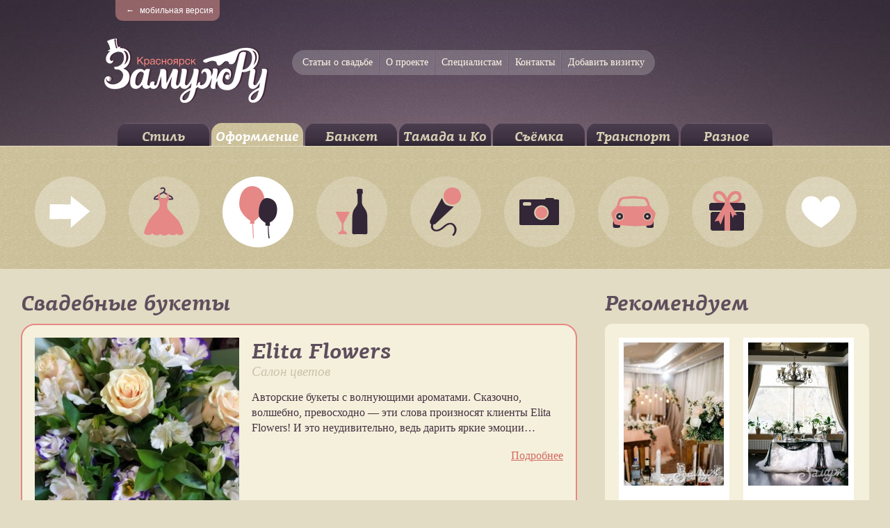

--- FILE ---
content_type: text/html; charset=UTF-8
request_url: https://www.zamugh.ru/catalog/organization/flowers/
body_size: 14007
content:
<!DOCTYPE HTML PUBLIC "-//W3C//DTD HTML 4.01//EN" "http://www.w3.org/TR/html4/strict.dtd">
<html lang="ru">
<head>
    <meta http-equiv="Content-Type" content="text/html; charset=utf-8">
<meta name="keywords" content="цветы на свадьбу, свадебные букеты в красноярске, украшение цветами, оформление, букет невесты фото, доставка"><meta name="description" content="Каталог флористов и салонов, где можно заказать цветы на свадьбу в Красноярске: оформление и украшение цветами зала, свадебные букеты невесты, доставка цветов."><title>Свадебные букеты и флористы, Красноярск - портал Замуж.ру: цены, фото, услуги и отзывы</title>    <meta property="fb:admins" content="100001857308920,100002955423574"/>
    <meta http-equiv="X-UA-Compatible" content="IE=edge"/>
    <link rel="shortcut icon" href="/favicon.ico" type="image/x-icon">
    <link rel="stylesheet" href="/static/css/styles.css?v=33" type="text/css">
    <link rel="stylesheet" href="/static/css/upd.css?v=1" type="text/css">

    <script language="javascript" src="/static/js/jquery-1.4.2.min.js"></script>
    <script language="javascript" src="/static/js/jquery.ba-bbq.min.js"></script>
    <script language="javascript" src="/static/js/swfobject.js"></script>
    <script language="javascript" src="/static/js/additionall.js?v=4"></script>
    <script language="javascript" src="/static/js/meta.js"></script>
    <script language="javascript" src="/static/js/cookie.js"></script>
    <script language="javascript" src="/static/js/json2.js"></script>
    <script language="javascript" src="/static/js/favorites.js?v4"></script>
    <script type="text/javascript" src="/static/js/jquery.autocomplete-min.js"></script>
    <script type="text/javascript" src="/static/js/placeholder.js"></script>
        <link rel="stylesheet" href="/static/css/jquery.ui.slider.css" type="text/css">
    <script language="javascript" src="/static/js/catalog.js?v=8"></script>
    <script language="javascript" src="/static/js/jquery-ui-1.8.11.custom.js"></script>
    <script language="javascript" src="/static/js/scroll.js"></script>

    <script>
        $(function () {
            $(window).bind('hashchange', function (e) {
                InitCatalog('/catalog/organization/flowers/ajax/', 1, $.deparam.fragment());
            });
            $(window).trigger('hashchange');

            UriParams.params = $.deparam.fragment();

            $('.fancy').fancybox({
                transitionIn: 'none',
                transitionOut: 'none',
                changeSpeed: 0,
                changeFade: 0,
                overlayColor: '#302334',
                overlayOpacity: 0.7,
                padding: 13,
            });

            // сбросить фильтр
            $('.clear-filter').click(function (e) {
                window.location = '/catalog/organization/flowers/#list';
                location.reload();
                e.preventDefault();
            });
        });
    </script>

    
    <link rel="alternate" media="only screen and (max-width: 640px)"
          href="http://m.zamugh.ru/catalog/organization/flowers/"/>

<!--    <script>-->
<!--        --><!--    </script>-->

    <script type="text/javascript">(window.Image ? (new Image()) : document.createElement('img')).src = location.protocol + '//vk.com/rtrg?r=CWF8aKPGMEArdhLfe0QZMkuXZto*QZYuf*vk5PEWZYUm7pnfbD7IGZLhoNPE00uoNN56ppdYRXO9FNoX4szxOmpqEirC*1aM04z6qQMEYi1wqN6EYtWdCkz9KCSj2EUL0S7bWChcXkhpgAYgAgcvHvDgGYts4d*r6YTWiSJpNfM-&pixel_id=1000029436';</script></head>
<body id="site" class="index">
<div id="ajax-error"></div>
<div id="main" >
    <!--header-->
    <div id="header">

        <div class="wrap">
            <div class="navi">
                                <ul class="navigation">
                                            <li class="navigation__item"><a class="navigation__item__link"
                                                        href="/articles/">Статьи о свадьбе</a></li>
                                            <li class="navigation__item"><a class="navigation__item__link"
                                                        href="/o_proekte/">О проекте</a></li>
                                            <li class="navigation__item"><a class="navigation__item__link"
                                                        href="/reklama_main/">Специалистам</a></li>
                                            <li class="navigation__item"><a class="navigation__item__link"
                                                        href="/kontakti/">Контакты</a></li>
                                        <li class="navigation__item"><a class="navigation__item__link" href="/add-card/">Добавить
                            визитку</a></li>
                </ul>
            </div>

            <div class="logo">
                <a
                        href="http://m.zamugh.ru/catalog/organization/flowers/?mobile=on"
                        class="logo__mobile-link">
                    <span>←</span>
                    мобильная версия
                </a>

                <a class="picture" href="/"></a>

                <!--
                            <a id="feedback-trigger" href="/feedback/">
                                Помоги сайту стать лучше
                            </a>
                        -->

            </div>


            
            <ul class="menu">
                
                    
                    <li ><a href="#" class="no-link">Стиль</a>
                    </li>
                
                    
                    <li class="current"><a href="#" class="no-link">Оформление</a>
                    </li>
                
                    
                    <li ><a href="#" class="no-link">Банкет</a>
                    </li>
                
                    
                    <li ><a href="#" class="no-link">Тамада и Ко</a>
                    </li>
                
                    
                    <li ><a href="#" class="no-link">Съёмка</a>
                    </li>
                
                    
                    <li ><a href="#" class="no-link">Транспорт</a>
                    </li>
                
                    
                    <li ><a href="#" class="no-link">Разное</a>
                    </li>
                            </ul>
        </div>
    </div>
    <!--/header-->
    <div class="picNavi">
        <div class="wrap">
            <ul>
                <li>
                    <div class="bg"></div>
                    <a href="#" class="menu-inactive"><img src="/static/i/ic0.png" alt=""/></a>
                </li>
                                                        <li class="picNavi_item">
                        <div class="bg"></div>
                        <div class="bgy">
                            &nbsp;
                        </div>
                                                <ul>
                                                                                                <li><a href="/catalog/style/dress/">
                                                                                            Свадебные платья                                                                                    </a></li>
                                                                    <li><a href="/catalog/style/rings/">
                                                                                            Обручальные кольца                                                                                    </a></li>
                                                                    <li><a href="/catalog/style/hairdress/">
                                                                                            Визажисты и стилисты                                                                                    </a></li>
                                                                    <li><a href="/catalog/style/suit/">
                                                                                            Мужские костюмы                                                                                    </a></li>
                                                                    <li><a href="/catalog/style/bridethings_spouse/">
                                                                                            Аксессуары для невесты                                                                                    </a></li>
                                                                                        <div class="check"></div>
                        </ul>

                        <a href="#" class="menu-inactive">
                            <img src="/static/i/ic1.png" alt=""/>
                            <em><img src="/static/i/lc.png" alt=""/></em>
                        </a>
                    </li>
                                                        <li class="picNavi_item current">
                        <div class="bg"></div>
                        <div class="bgy">
                            &nbsp;
                        </div>
                                                <ul>
                                                                                                <li><a href="/catalog/organization/design/">
                                                                                            Оформление                                                                                    </a></li>
                                                                    <li><a href="/catalog/organization/invitation/">
                                                                                            Приглашения                                                                                    </a></li>
                                                                    <li><a href="/catalog/organization/flowers/">
                                                                                            Букеты                                                                                    </a></li>
                                                                    <li><a href="/catalog/organization/Bridethings/">
                                                                                            Аксессуары                                                                                    </a></li>
                                                                                        <div class="check"></div>
                        </ul>

                        <a href="#" class="menu-inactive">
                            <img src="/static/i/ic3.png" alt=""/>
                            <em><img src="/static/i/ld.png" alt=""/></em>
                        </a>
                    </li>
                                                        <li class="picNavi_item">
                        <div class="bg"></div>
                        <div class="bgy">
                            &nbsp;
                        </div>
                                                <ul>
                                                                                                <li><a href="/catalog/feast/cafe/">
                                                                                            Кафе и рестораны                                                                                    </a></li>
                                                                    <li><a href="/catalog/feast/pie/">
                                                                                            Торты                                                                                    </a></li>
                                                                    <li><a href="/catalog/feast/catering/">
                                                                                            Кейтеринг                                                                                    </a></li>
                                                                    <li><a href="/catalog/feast/new_year/">
                                                                                            Новогодний корпоратив                                                                                    </a></li>
                                                                                        <div class="check"></div>
                        </ul>

                        <a href="#" class="menu-inactive">
                            <img src="/static/i/ic4.png" alt=""/>
                            <em><img src="/static/i/lf.png" alt=""/></em>
                        </a>
                    </li>
                                                        <li class="picNavi_item">
                        <div class="bg"></div>
                        <div class="bgy">
                            &nbsp;
                        </div>
                                                <ul>
                                                                                                <li><a href="/catalog/host/tamada/">
                                                                                            Ведущие                                                                                    </a></li>
                                                                    <li><a href="/catalog/host/dj/">
                                                                                            Диджеи и муз. группы                                                                                    </a></li>
                                                                    <li><a href="/catalog/host/actors/">
                                                                                            Артисты                                                                                    </a></li>
                                                                    <li><a href="/catalog/host/zags/">
                                                                                            Регистраторы                                                                                    </a></li>
                                                                                        <div class="check"></div>
                        </ul>

                        <a href="#" class="menu-inactive">
                            <img src="/static/i/ic2.png" alt=""/>
                            <em><img src="/static/i/ll.png" alt=""/></em>
                        </a>
                    </li>
                                                        <li class="picNavi_item">
                        <div class="bg"></div>
                        <div class="bgy">
                            &nbsp;
                        </div>
                                                <ul>
                                                                                                <li><a href="/catalog/shooting/photographer/">
                                                                                            Фотографы                                                                                    </a></li>
                                                                    <li><a href="/catalog/shooting/videooperator/">
                                                                                            Видеографы                                                                                    </a></li>
                                                                    <li><a href="/catalog/shooting/Photo_studio/">
                                                                                            Фотостудии                                                                                    </a></li>
                                                                    <li><a href="/catalog/shooting/bridethings_photo/">
                                                                                            Фотобудки и реквизит                                                                                    </a></li>
                                                                                        <div class="check"></div>
                        </ul>

                        <a href="#" class="menu-inactive">
                            <img src="/static/i/ic5.png" alt=""/>
                            <em><img src="/static/i/lm.png" alt=""/></em>
                        </a>
                    </li>
                                                        <li class="picNavi_item">
                        <div class="bg"></div>
                        <div class="bgy">
                            &nbsp;
                        </div>
                                                <ul>
                                                                                                <li><a href="/catalog/transport/Rent_Car/">
                                                                                            Прокат авто                                                                                    </a></li>
                                                                    <li><a href="/catalog/transport/bridethings_car/">
                                                                                            Аксессуары для авто                                                                                    </a></li>
                                                                                        <div class="check"></div>
                        </ul>

                        <a href="#" class="menu-inactive">
                            <img src="/static/i/ic6.png" alt=""/>
                            <em><img src="/static/i/lg.png" alt=""/></em>
                        </a>
                    </li>
                                                        <li class="picNavi_item">
                        <div class="bg"></div>
                        <div class="bgy">
                            &nbsp;
                        </div>
                                                <ul>
                                                                                                <li><a href="/catalog/others/hotel/">
                                                                                            Гостиницы                                                                                    </a></li>
                                                                    <li><a href="/catalog/others/dance/">
                                                                                            Свадебный танец                                                                                    </a></li>
                                                                    <li><a href="/catalog/others/present/">
                                                                                            Подарки и Сувениры                                                                                    </a></li>
                                                                                        <div class="check"></div>
                        </ul>

                        <a href="#" class="menu-inactive">
                            <img src="/static/i/ic7.png" alt=""/>
                            <em><img src="/static/i/lf.png" alt=""/></em>
                        </a>
                    </li>
                                <li>
                    <div class="bg"></div>
                    <a href="#" class="menu-inactive"><img src="/static/i/ic8.png" alt=""/></a>
                </li>
            </ul>
        </div>
    </div>

    

    <div id="card-list-page">
        <div class="container">
            <div class="two-cols">
                <div class="two-cols__left">
                                            <h1>Свадебные букеты</h1>
                            
    <div class="block block-spec_offer">
        <div class="catItem catItem-spec">
            <div class="spec_offer">
                <div class="spec_offer__left-col">
                    <a href="/catalog/organization/flowers/5558.html">
                                                    <img src="http://www.zamugh.ru/static/uploaded/images/card/medium/img_20180518_143815_1.jpg" width="300" height="311" />                                            </a>

                    <div class="price">
                                                    <span class="average_check">Букет невесты</span>
                                                500 — 7 000 <span class='rub rub-sm'></span>                    </div>
                </div>

                <div class="rightBlock">
                    <div class="itemText itemText-spec">
                        <a href="/catalog/organization/flowers/5558.html" class="itemText-spec__title">
                            <h2 class="item-h1 h1" style="white-space:nowrap;">
                                Elita Flowers                            </h2>
                        </a>

                                                    <span class="h1-set">
                                Салон цветов                            </span>
                        
                        <div class="spacer"></div>
                        <p class="spec_offer__text">
                            Авторские букеты с волнующими ароматами. Сказочно, волшебно, превосходно &mdash; эти слова произносят клиенты Elita Flowers! И это неудивительно, ведь дарить яркие эмоции&hellip;                            <br>

                            
                            <a href="/catalog/organization/flowers/5558.html" style="float: right;  padding-top: 18px;">
                                Подробнее
                            </a>
                        </p>
                    </div>
                </div>
                <div class="clear"></div>

                                    <div class="spec_offer__images-list spec_offer__images-list_three">
                        
                                                            <a
                                        data-fancy-type="image"
                                        rel="image"
                                        href="/static/uploaded/images/card_promo/portfolio/large/1aagqdtoui0.jpg"
                                        class="js-fancy spec_offer__image-wrap">
                                    <img src="/static/uploaded/images/card_promo/portfolio/preview/1aagqdtoui0.jpg" class="spec_offer__image">
                                </a>
                            
                        
                                                            <a
                                        data-fancy-type="image"
                                        rel="image"
                                        href="/static/uploaded/images/card_promo/portfolio/large/4jlnmfi9jw0.jpg"
                                        class="js-fancy spec_offer__image-wrap">
                                    <img src="/static/uploaded/images/card_promo/portfolio/preview/4jlnmfi9jw0.jpg" class="spec_offer__image">
                                </a>
                            
                        
                                                            <a
                                        data-fancy-type="image"
                                        rel="image"
                                        href="/static/uploaded/images/card_promo/portfolio/large/bok7fmunsf4.jpg"
                                        class="js-fancy spec_offer__image-wrap">
                                    <img src="/static/uploaded/images/card_promo/portfolio/preview/bok7fmunsf4.jpg" class="spec_offer__image">
                                </a>
                            
                                            </div>
                            </div>


                            <div class="block-spec_offer-additional_items">
                    <div class="catItem catItem-spec">
                        <div class="spec_offer">

                                                            <div class="spec_offer__images-list spec_offer__images-list_five">

                                                                                                                        <a
                                                    data-fancy-type="image"
                                                    rel="image"
                                                    href="/static/uploaded/images/card_promo/portfolio/large/exqsefpwn44.jpg"
                                                    class="js-fancy spec_offer__image-wrap">
                                                <img src="/static/uploaded/images/card_promo/portfolio/preview/exqsefpwn44.jpg"
                                                     class="spec_offer__image">
                                            </a>
                                        
                                                                                                                        <a
                                                    data-fancy-type="image"
                                                    rel="image"
                                                    href="/static/uploaded/images/card_promo/portfolio/large/glgjeizo5jo.jpg"
                                                    class="js-fancy spec_offer__image-wrap">
                                                <img src="/static/uploaded/images/card_promo/portfolio/preview/glgjeizo5jo.jpg"
                                                     class="spec_offer__image">
                                            </a>
                                        
                                                                                                                        <a
                                                    data-fancy-type="image"
                                                    rel="image"
                                                    href="/static/uploaded/images/card_promo/portfolio/large/rc-zxxo01-y.jpg"
                                                    class="js-fancy spec_offer__image-wrap">
                                                <img src="/static/uploaded/images/card_promo/portfolio/preview/rc-zxxo01-y.jpg"
                                                     class="spec_offer__image">
                                            </a>
                                        
                                                                                                                        <a
                                                    data-fancy-type="image"
                                                    rel="image"
                                                    href="/static/uploaded/images/card_promo/portfolio/large/uhkzlh0hbja.jpg"
                                                    class="js-fancy spec_offer__image-wrap">
                                                <img src="/static/uploaded/images/card_promo/portfolio/preview/uhkzlh0hbja.jpg"
                                                     class="spec_offer__image">
                                            </a>
                                        
                                                                                                                        <a
                                                    data-fancy-type="image"
                                                    rel="image"
                                                    href="/static/uploaded/images/card_promo/portfolio/large/wirml_fp8n0.jpg"
                                                    class="js-fancy spec_offer__image-wrap">
                                                <img src="/static/uploaded/images/card_promo/portfolio/preview/wirml_fp8n0.jpg"
                                                     class="spec_offer__image">
                                            </a>
                                        
                                                                                                                        <a
                                                    data-fancy-type="image"
                                                    rel="image"
                                                    href="/static/uploaded/images/card_promo/portfolio/large/20150220_193517.jpg"
                                                    class="js-fancy spec_offer__image-wrap">
                                                <img src="/static/uploaded/images/card_promo/portfolio/preview/20150220_193517.jpg"
                                                     class="spec_offer__image">
                                            </a>
                                        
                                                                                                                        <a
                                                    data-fancy-type="image"
                                                    rel="image"
                                                    href="/static/uploaded/images/card_promo/portfolio/large/20151205_002746.jpg"
                                                    class="js-fancy spec_offer__image-wrap">
                                                <img src="/static/uploaded/images/card_promo/portfolio/preview/20151205_002746.jpg"
                                                     class="spec_offer__image">
                                            </a>
                                        
                                                                                                                        <a
                                                    data-fancy-type="image"
                                                    rel="image"
                                                    href="/static/uploaded/images/card_promo/portfolio/large/20151211_225437.jpg"
                                                    class="js-fancy spec_offer__image-wrap">
                                                <img src="/static/uploaded/images/card_promo/portfolio/preview/20151211_225437.jpg"
                                                     class="spec_offer__image">
                                            </a>
                                        
                                                                                                                        <a
                                                    data-fancy-type="image"
                                                    rel="image"
                                                    href="/static/uploaded/images/card_promo/portfolio/large/20160208_233909.jpg"
                                                    class="js-fancy spec_offer__image-wrap">
                                                <img src="/static/uploaded/images/card_promo/portfolio/preview/20160208_233909.jpg"
                                                     class="spec_offer__image">
                                            </a>
                                        
                                                                                                                        <a
                                                    data-fancy-type="image"
                                                    rel="image"
                                                    href="/static/uploaded/images/card_promo/portfolio/large/20160519_150304.jpg"
                                                    class="js-fancy spec_offer__image-wrap">
                                                <img src="/static/uploaded/images/card_promo/portfolio/preview/20160519_150304.jpg"
                                                     class="spec_offer__image">
                                            </a>
                                        
                                    
                                </div>

                                <div style="clear: both"></div>
                                <div class="spec_offer__more-link">
                                    <a href="/catalog/organization/flowers/5558.html">
                                        еще 30 фото
                                    </a>
                                </div>
                            

                            
                        </div>
                    </div>
                </div>
            

            
                            <h2>
                    Отзыв невесты
                </h2>

                <div class="block-spec-offer-review">
                    <div class="block-spec-offer-review__left-col">
                                                    <img src="http://www.zamugh.ru/static/uploaded/images/card_review/preview/ugbk6ggngvc.jpg" width="144" height="206" />                                            </div>

                    <div class="block-spec-offer-review__right-col">

                        <div class="block-spec-offer-review__text">
                            <p>
	&laquo;Хочется сказать огромное спасибо Вам! Сделали именно то,ч то я хотела! Букет был отличный, наслушаясь то, что могут привезти букет абсолютно не такой (заказанные в др. салонах) было страшно, но вы полностью оправдали мои ожидания!</p>
<p>
	&nbsp;</p>
<p>
	Букет выдержал жару +35, если не выше и простоял почти неделю. Приятным бонусом были лепестки и конечно же бутоньерка! Еще раз огромное спасибо!&raquo;</p>
                        </div>

                        <div class="block-spec-offer-review__author">
                            Ирина Гаврилюк                        </div>
                    </div>

                    <div class="block-spec-offer-review__more-link">
                        <a href="/catalog/organization/flowers/5558.html">
                            еще 2 отзыва                        </a>
                    </div>
                </div>
                    </div>
    </div>

                                    </div>

                <div class="two-cols__right">
                                            <h2 class="h1">Рекомендуем</h2>




    <div class="block news purple">
        <div class="catalog">

                            <div class="item loading-block inline_popup-active">
                    <a class="" href="/catalog/feast/cafe/2189.html">
                        <div class="item_inlinepopup_link" style="z-index: 1;">
                                                            <img src="http://www.zamugh.ru/static/uploaded/images/card/small/photo_2023-05-13_11.36.30_kopiya_2.jpeg" width="144" height="206" />                                                    </div>

                        <div class="txt">
                            <span>Ресторанно-гостиничный комплекс</span>
                            Villa forrest                        </div>
                    </a>
                </div>
                            <div class="item loading-block inline_popup-active">
                    <a class="" href="/catalog/feast/cafe/6339.html">
                        <div class="item_inlinepopup_link" style="z-index: 1;">
                                                            <img src="http://www.zamugh.ru/static/uploaded/images/card/small/img_136a31ef7f28-1.jpeg" width="144" height="206" />                                                    </div>

                        <div class="txt">
                            <span>Банкет-холл</span>
                            Greenwich Club&Spa                        </div>
                    </a>
                </div>
                            <div class="item loading-block inline_popup-active">
                    <a class="" href="/catalog/shooting/photographer/5886.html">
                        <div class="item_inlinepopup_link" style="z-index: 1;">
                                                            <img src="http://www.zamugh.ru/static/uploaded/images/card/small/2bu8a4683.jpg" width="144" height="206" />                                                    </div>

                        <div class="txt">
                            <span>Фотограф</span>
                            Лада Канана                        </div>
                    </a>
                </div>
                            <div class="item loading-block inline_popup-active">
                    <a class="" href="/catalog/host/actors/5840.html">
                        <div class="item_inlinepopup_link" style="z-index: 1;">
                                                            <img src="http://www.zamugh.ru/static/uploaded/images/card/small/7photo-2025-03-26-15-21-03.jpg" width="144" height="206" />                                                    </div>

                        <div class="txt">
                            <span>Шоу барабанщиков</span>
                            MAD MEN                        </div>
                    </a>
                </div>
            
            <div class="clear"></div>
        </div>
    </div>
                        <div class="brrr_place brrr_place-1">
    
    </div>                                    </div>
            </div>
        </div>


        <div>
            <div id="container" class="twoCol">
                <div id="content">
                    <!-- main part -->
                    <div id="text">
                        <!-- content -->

                        
                        <div class="white">

                                    

                            <div>
                                
                                <div style="float:right; margin-top:-5px">
                                    <div
        class="ya-share2"
        data-services="vkontakte,facebook,odnoklassniki,twitter,telegram"
        data-counter=""        ></div>                                </div>

                                <div class="clear"></div>
                            </div>


                                                        <div class="catalog ">
                                                                
                                <div id="list">
                                    <div id="js-catalog__items">
                                                                                    
<div class="item loading-block"
     ><a
            target="_blank"
            href="/catalog/organization/flowers/5558.html"
            class=""><div class="item_inlinepopup_link"><div class="vip-bage"></div><img src="http://www.zamugh.ru/static/uploaded/images/card/small/7img_20180518_143815_1.jpg" width="144" height="206" /></div><div class="txt"><span>Салон цветов</span>
                        Elita Flowers        </div><div class="lPopup block hCatL "><div class="wrap"><div class="cItemInfo"><div class="head">
                            Elita Flowers                        </div><span class="item-set">Салон цветов</span><div class="spacer"></div><p>
	Авторские букеты с волнующими ароматами. Сказочно, волшебно, превосходно &mdash; эти слова произносят клиенты Elita Flowers! И это неудивительно, ведь дарить яркие эмоции и восхищать &mdash; это наше призвание!&nbsp;Более 26 лет на рынке.&nbsp;</p><div class="h3">Цена</div class="h3"><p><em>
                                500 — 7 000 <span class='rub rub-black rub-sm'></span></em></p></div></div><div class="blockBot"><div class="floatLeft"><span>2</span>отзыва                    </div><div class="floatRight"><span>43</span> фото
                        </div></div></div></a><img src="/static/i/loader.gif" class="loading-small"/></div>
                                                                                    
<div class="item loading-block"
     ><a
            target="_blank"
            href="/catalog/organization/flowers/935.html"
            class=""><div class="item_inlinepopup_link"><img src="http://www.zamugh.ru/static/uploaded/images/card/small/4img_1238.jpg" width="144" height="206" /></div><div class="txt"><span>Свадебные букеты</span>
                        Каталог букетов невесты        </div><div class="lPopup block hCatL "><div class="wrap"><div class="cItemInfo"><div class="head">
                            Каталог букетов невесты                        </div><span class="item-set">Свадебные букеты</span><div class="spacer"></div><p>
	1. Мы действующие чемпионы по профессиональной флористике &mdash; это единственный критерий, отделяющий лидера от всех остальных.<br />
	2. Букет легко выбрать в цвет свадьбы благодаря нашему нововведению &mdash; цветовой палитре.<br />
	3. Мы собрали исключительно сами все представленные букеты и сфотографировали в нашем собственном фотоателье &laquo;Стоп.Букет&raquo;.</p><div class="h3">Цена</div class="h3"><p><em>
                                2 000 — 7 000 <span class='rub rub-black rub-sm'></span></em></p></div></div><div class="blockBot"><div class="floatLeft"><span>1</span>отзыв                    </div><div class="floatRight"><span>84</span> фото
                        </div></div></div></a><img src="/static/i/loader.gif" class="loading-small"/></div>
                                                                                    
<div class="item loading-block"
     ><a
            target="_blank"
            href="/catalog/organization/flowers/5692.html"
            class=""><div class="item_inlinepopup_link"><img src="http://www.zamugh.ru/static/uploaded/images/card/small/4logo1_1.png" width="144" height="206" /></div><div class="txt"><span>Студия флористики</span>
                        FN_flowers_studio        </div><div class="lPopup block hCatL "><div class="wrap"><div class="cItemInfo"><div class="head">
                            FN_flowers_studio                        </div><span class="item-set">Студия флористики</span><div class="spacer"></div><p>
	Свадебная флористика.</p><div class="h3">Цена</div class="h3"><p><em>
                                3 000 — 10 000 <span class='rub rub-black rub-sm'></span></em></p></div></div><div class="blockBot"><div class="floatLeft">
                        отзывов еще нет                    </div><div class="floatRight"><span>21</span> фото
                        </div></div></div></a><img src="/static/i/loader.gif" class="loading-small"/></div>
                                                                                    
<div class="item loading-block"
     ><a
            target="_blank"
            href="/catalog/organization/flowers/2222.html"
            class=""><div class="item_inlinepopup_link"><img src="http://www.zamugh.ru/static/uploaded/images/card/small/avatarka_byketi.jpg" width="144" height="206" /></div><div class="txt"><span>Студия</span>
                        Gavrilova.event        </div><div class="lPopup block hCatL "><div class="wrap"><div class="cItemInfo"><div class="head">
                            Gavrilova.event                        </div><span class="item-set">Студия</span><div class="spacer"></div><p>
	Свадебный букет&nbsp;&mdash; отражение твоей индивидуальности!</p><div class="h3">Цена</div class="h3"><p><em>
                                4 500 — 10 000 <span class='rub rub-black rub-sm'></span></em></p></div></div><div class="blockBot"><div class="floatLeft"><span>5</span>отзывов                    </div><div class="floatRight"><span>50</span> фото
                        </div></div></div></a><img src="/static/i/loader.gif" class="loading-small"/></div>
                                                                                    
<div class="item loading-block"
     ><a
            target="_blank"
            href="/catalog/organization/flowers/5549.html"
            class=""><div class="item_inlinepopup_link"><img src="http://www.zamugh.ru/static/uploaded/images/card/small/nvdnsw9tmzq.jpg" width="144" height="206" /></div><div class="txt"><span>Цветы и декор</span>
                        Bonjour        </div><div class="lPopup block hCatL "><div class="wrap"><div class="cItemInfo"><div class="head">
                            Bonjour                        </div><span class="item-set">Цветы и декор</span><div class="spacer"></div><p>
	Изготовление стильных букетов невест, а также свадебная флористика и помощь в подборе аксессуаров.&nbsp;</p><div class="h3">Цена</div class="h3"><p><em>
                                3 000 — 15 000 <span class='rub rub-black rub-sm'></span></em></p></div></div><div class="blockBot"><div class="floatLeft">
                        отзывов еще нет                    </div><div class="floatRight"><span>82</span> фото
                        </div></div></div></a><img src="/static/i/loader.gif" class="loading-small"/></div>
                                                                                    
<div class="item loading-block"
     ><a
            target="_blank"
            href="/catalog/organization/flowers/5669.html"
            class=""><div class="item_inlinepopup_link"><img src="http://www.zamugh.ru/static/uploaded/images/card/small/20181205_174537.jpg" width="144" height="206" /></div><div class="txt"><span>Цветочный салон</span>
                        Вам букет        </div><div class="lPopup block hCatL "><div class="wrap"><div class="cItemInfo"><div class="head">
                            Вам букет                        </div><span class="item-set">Цветочный салон</span><div class="spacer"></div><p>
	Всегда с заботой и любовью создаем для Вас различные букеты. Наши опытные флористы подскажут и подберут цветы для любого повода, порадовать Ваших близких и коллег.</p><div class="h3">Цена</div class="h3"><p><em>
                                1 000 — 5 000 <span class='rub rub-black rub-sm'></span></em></p></div></div><div class="blockBot"><div class="floatLeft">
                        отзывов еще нет                    </div><div class="floatRight"><span>83</span> фото
                        </div></div></div></a><img src="/static/i/loader.gif" class="loading-small"/></div>
                                                                                    
<div class="item loading-block"
     ><a
            target="_blank"
            href="/catalog/organization/flowers/3260.html"
            class=""><div class="item_inlinepopup_link"><img src="http://www.zamugh.ru/static/uploaded/images/card/small/50izobrajenie_kataloga.jpg" width="144" height="206" /></div><div class="txt"><span>Букеты</span>
                        Вернисаж цветов        </div><div class="lPopup block hCatL "><div class="wrap"><div class="cItemInfo"><div class="head">
                            Вернисаж цветов                        </div><span class="item-set">Букеты</span><div class="spacer"></div><p>
	Наши флористы с большим опытом работы подберут для Вас лучшее сочетание цветов, соберут роскошные букеты, посоветуют, как оригинально упаковать подарок, создадут аксессуары для украшения и декорирования интерьеров на любое торжество!</p><div class="h3">Цена</div class="h3"><p><em>
                                3 000 — 8 000 <span class='rub rub-black rub-sm'></span></em></p></div></div><div class="blockBot"><div class="floatLeft">
                        отзывов еще нет                    </div><div class="floatRight"><span>41</span> фото
                        </div></div></div></a><img src="/static/i/loader.gif" class="loading-small"/></div>
                                                                                    
<div class="item loading-block"
     ><a
            target="_blank"
            href="/catalog/organization/flowers/2766.html"
            class=""><div class="item_inlinepopup_link"><img src="http://www.zamugh.ru/static/uploaded/images/card/small/img_3193-10-10-18-05-19.jpg" width="144" height="206" /></div><div class="txt"><span>Свадебные букеты</span>
                        Аура цветов        </div><div class="lPopup block hCatL "><div class="wrap"><div class="cItemInfo"><div class="head">
                            Аура цветов                        </div><span class="item-set">Свадебные букеты</span><div class="spacer"></div><p>
	Профессиональное знание и умение подчеркнуть индивидуальность невесты! Воплотим Вашу мечту в реальность! Вас приятно удивят наши цены!</p><div class="h3">Цена</div class="h3"><p><em>
                                3 000 — 10 000 <span class='rub rub-black rub-sm'></span></em></p></div></div><div class="blockBot"><div class="floatLeft"><span>9</span>отзывов                    </div><div class="floatRight"><span>109</span> фото
                        </div></div></div></a><img src="/static/i/loader.gif" class="loading-small"/></div>
                                                                                    
<div class="item loading-block"
     ><a
            target="_blank"
            href="/catalog/organization/flowers/1910.html"
            class=""><div class="item_inlinepopup_link"><img src="http://www.zamugh.ru/static/uploaded/images/card/small/0holwgxf_gyq1kopirovanie.jpg" width="144" height="206" /></div><div class="txt"><span>Свадебные букеты</span>
                        Флорэль        </div><div class="lPopup block hCatL "><div class="wrap"><div class="cItemInfo"><div class="head">
                            Флорэль                        </div><span class="item-set">Свадебные букеты</span><div class="spacer"></div><p>
	Оформление свадебного букета с учётом любых пожеланий, оформление цветами стола, зала, регистрации.</p><div class="h3">Цена</div class="h3"><p><em>
                                1 500 — 5 000 <span class='rub rub-black rub-sm'></span></em></p></div></div><div class="blockBot"><div class="floatLeft"><span>1</span>отзыв                    </div><div class="floatRight"><span>55</span> фото
                        </div></div></div></a><img src="/static/i/loader.gif" class="loading-small"/></div>
                                                                                    
<div class="item loading-block"
     ><a
            target="_blank"
            href="/catalog/organization/flowers/4244.html"
            class=""><div class="item_inlinepopup_link"><img src="http://www.zamugh.ru/static/uploaded/images/card/small/_logo_ibyket.jpg" width="144" height="206" /></div><div class="txt"><span>Цветочный салон</span>
                        iByket        </div><div class="lPopup block hCatL "><div class="wrap"><div class="cItemInfo"><div class="head">
                            iByket                        </div><span class="item-set">Цветочный салон</span><div class="spacer"></div><p>
	iByket &mdash; цветочная мастерская на любой случай! Романтическое свидание, дружеский комплимент, праздник и корпоративное мероприятие &mdash;&nbsp;на каждое событие найдётся цветочное решение. Счастье. Рядом. Всегда.</p><div class="h3">Цена</div class="h3"><p><em>
                                3 500 — 15 000 <span class='rub rub-black rub-sm'></span></em></p></div></div><div class="blockBot"><div class="floatLeft"><span>1</span>отзыв                    </div><div class="floatRight"><span>50</span> фото
                        </div></div></div></a><img src="/static/i/loader.gif" class="loading-small"/></div>
                                                                                    
<div class="item loading-block"
     ><a
            target="_blank"
            href="/catalog/organization/flowers/2713.html"
            class=""><div class="item_inlinepopup_link"><img src="http://www.zamugh.ru/static/uploaded/images/card/small/28480ea9-hz7fum.jpg" width="144" height="206" /></div><div class="txt"><span>Свадебные букеты</span>
                        Bouquet        </div><div class="lPopup block hCatL "><div class="wrap"><div class="cItemInfo"><div class="head">
                            Bouquet                        </div><span class="item-set">Свадебные букеты</span><div class="spacer"></div><p>
	Мы знаем, насколько важен для невесты выбор свадебного букета. Свадебный букет &mdash;&nbsp;это важный штрих в прекрасном образе невесты и должен максимально соответствовать выбранному стилю.</p><div class="h3">Цена</div class="h3"><p><em>
                                5 000 — 10 000 <span class='rub rub-black rub-sm'></span></em></p></div></div><div class="blockBot"><div class="floatLeft"><span>1</span>отзыв                    </div><div class="floatRight"><span>56</span> фото
                        </div></div></div></a><img src="/static/i/loader.gif" class="loading-small"/></div>
                                                                                    
<div class="item loading-block"
     ><a
            target="_blank"
            href="/catalog/organization/flowers/227.html"
            class=""><div class="item_inlinepopup_link"><img src="http://www.zamugh.ru/static/uploaded/images/card/small/261081.jpg" width="144" height="206" /></div><div class="txt"><span>Флористическая компания</span>
                        Miraflores        </div><div class="lPopup block hCatL "><div class="wrap"><div class="cItemInfo"><div class="head">
                            Miraflores                        </div><span class="item-set">Флористическая компания</span><div class="spacer"></div><p>
	Флористическая компания Miraflores &mdash;&nbsp;молодое и быстроразвивающееся предприятие, которое предоставляет все услуги в рамках цветочного бизнеса.</p><div class="h3">Цена</div class="h3"><p><em>
                                2 000 — 3 500 <span class='rub rub-black rub-sm'></span></em></p></div></div><div class="blockBot"><div class="floatLeft">
                        отзывов еще нет                    </div><div class="floatRight"><span>38</span> фото
                        </div></div></div></a><img src="/static/i/loader.gif" class="loading-small"/></div>
                                                                                    
<div class="item loading-block"
     ><a
            target="_blank"
            href="/catalog/organization/flowers/3146.html"
            class=""><div class="item_inlinepopup_link"><img src="http://www.zamugh.ru/static/uploaded/images/card/small/47kopiya_5ffx7vxvhni.jpg" width="144" height="206" /></div><div class="txt"><span>Флорист</span>
                        Мезенцева Дарья        </div><div class="lPopup block hCatL "><div class="wrap"><div class="cItemInfo"><div class="head">
                            Мезенцева Дарья                        </div><span class="item-set">Флорист</span><div class="spacer"></div><p>
	Флористическое оформление торжественных мероприятий, индивидуальный подход к каждому клиенту, предложение на любой вкус и бюджет. Заказ букета и цветочного декора минимум за 2 недели до мероприятия, т. к. цветок идет под заказ.</p><div class="h3">Цена</div class="h3"><p><em>
                                4 000 — 20 000 <span class='rub rub-black rub-sm'></span></em></p></div></div><div class="blockBot"><div class="floatLeft"><span>5</span>отзывов                    </div><div class="floatRight"><span>83</span> фото
                        </div></div></div></a><img src="/static/i/loader.gif" class="loading-small"/></div>
                                                                                    
<div class="item loading-block"
     ><a
            target="_blank"
            href="/catalog/organization/flowers/4584.html"
            class=""><div class="item_inlinepopup_link"><img src="http://www.zamugh.ru/static/uploaded/images/card/small/1kopiya_logo2.jpg" width="144" height="206" /></div><div class="txt"><span>Свадебные букеты</span>
                        Fuxia         </div><div class="lPopup block hCatL "><div class="wrap"><div class="cItemInfo"><div class="head">
                            Fuxia                         </div><span class="item-set">Свадебные букеты</span><div class="spacer"></div><p>
	Наши флористы составят для Вас незабываемый свадебный букет, воспоминание о котором будет радовать Вас очень долгое время!</p><div class="h3">Цена</div class="h3"><p><em>
                                2 000 — 10 000 <span class='rub rub-black rub-sm'></span></em></p></div></div><div class="blockBot"><div class="floatLeft">
                        отзывов еще нет                    </div><div class="floatRight"><span>26</span> фото
                        </div></div></div></a><img src="/static/i/loader.gif" class="loading-small"/></div>
                                                                                    
<div class="item loading-block"
     ><a
            target="_blank"
            href="/catalog/organization/flowers/4735.html"
            class=""><div class="item_inlinepopup_link"><img src="http://www.zamugh.ru/static/uploaded/images/card/small/2n1a4751.jpg" width="144" height="206" /></div><div class="txt"><span>Мастерская цветов и сладостей</span>
                        Свадебный рай        </div><div class="lPopup block hCatL "><div class="wrap"><div class="cItemInfo"><div class="head">
                            Свадебный рай                        </div><span class="item-set">Мастерская цветов и сладостей</span><div class="spacer"></div><p>
	Наша команда готова полностью углубиться в детали Вашей пары, чтобы создать для Вас нечто душевное и неповторимое в самый важный день. Наши букеты не оставят равнодушными Вас, дорогие невесты, а пакеты услуг дадут возможность не забыть про все детали в оформлении.</p><div class="h3">Цена</div class="h3"><p><em>
                                3 000 — 12 000 <span class='rub rub-black rub-sm'></span></em></p></div></div><div class="blockBot"><div class="floatLeft"><span>8</span>отзывов                    </div><div class="floatRight"><span>55</span> фото
                        </div></div></div></a><img src="/static/i/loader.gif" class="loading-small"/></div>
                                                                            </div>
                                </div>
                            </div>

                            <div class="clear"></div>


                            <div class="show_items">
                                <div id="js-catalog__load_more_cards">
                                                                            Показать следующие 15                                                                    </div>

                                <img
                                        src="/static/i/loader_catalog.gif"
                                        style="display: none"
                                        id="js-catalog__loader_img"/>

                                <div class="brrr_place brrr_place-3">
    
            
                                                        <div class="tBlock banner">
                            <a                                href="/go/?id=203">
                                <img width="760"
                                     height="140"
                                     alt=""
                                     src="/static/uploaded/banners/maket760h140.png"/>
                            </a>
                        </div>
                                        
            </div>                            </div>

                                    

    <h2 class="h1">Статьи</h2>
    <div class="newsList newsList-insert">

                    <div class="item">
                <img src="http://www.zamugh.ru/static/uploaded/images/news/67150h185.jpg" width="150" height="185" />                <div class="zoom1">
                    <h3>
                        <a href="/articles/171/">
                            Свадебные букеты невесты 2020: модные тенденции                        </a>
                    </h3>
                    <p>Неужели в этом мире есть девушка, которая не любит получать букеты цветов в качества сюрприза? Конечно же, есть! И эта девушка – невеста, чей свадебный букет должен быть не неожиданным, а идеально подобранным к её образу и стилю торжества. И, безусловно, отвечать актуальным тенденциям свадебной флористики сезона. Вы уже назначили дату бракосочетания? Тогда самое время подробно изучить, какие цветочные тренды ждут нас в 2020 году.  </p>

                    <div class="date">
                                                                                <div class="tags tags-inline tags-float">
                                                                    <span class="tag"><a href="/articles/tag61/">Оформление свадьбы</a></span>,                                                                     <span class="tag"><a href="/articles/tag68/">Букет</a></span>                                                            </div>
                        
                        <div class="date_text">
                            30 марта 2020                        </div>
                    </div>
                </div>
            </div>
                    <div class="item">
                <img src="http://www.zamugh.ru/static/uploaded/images/news/v_katalog_150.jpg" width="150" height="160" />                <div class="zoom1">
                    <h3>
                        <a href="/articles/146/">
                            Цветочные аксессуары на свадьбу                        </a>
                    </h3>
                    <p>Цветы, являясь символом нежности, красоты и любви, всегда были одним из главных атрибутов свадебного торжества. Из них создаются роскошные букеты и цветочные композиции, ими украшают интерьер и свадебный кортеж, оформляют арки для выездных регистраций. А ещё из цветов создаются неповторимые свадебные аксессуары, сохраняющие свою свежесть и красоту в течение всего дня.</p>

                    <div class="date">
                                                                                <div class="tags tags-inline tags-float">
                                                                    <span class="tag"><a href="/articles/tag37/">Образ невесты</a></span>,                                                                     <span class="tag"><a href="/articles/tag48/">Свадебные аксессуары</a></span>,                                                                     <span class="tag"><a href="/articles/tag50/">Аксессуары для невесты</a></span>,                                                                     <span class="tag"><a href="/articles/tag68/">Букет</a></span>                                                            </div>
                        
                        <div class="date_text">
                            21 февраля 2017                        </div>
                    </div>
                </div>
            </div>
                    <div class="item">
                <img src="http://www.zamugh.ru/static/uploaded/images/news/95150-180.jpg" width="150" height="180" />                <div class="zoom1">
                    <h3>
                        <a href="/articles/137/">
                            Удивить всех: советы по организации свадебного торжества                        </a>
                    </h3>
                    <p>Хотите, чтобы ваша свадьба не только «пела и плясала», но и была яркой и запоминающейся? Тогда следует позаботиться о её тщательном планировании и о том, чем удивить гостей, чтобы долгожданное торжество принесло много приятных впечатлений и тёплых воспоминаний. Секретами создания удивительной атмосферы с нами поделились свадебные ведущие Красноярска.</p>

                    <div class="date">
                                                                                <div class="tags tags-inline tags-float">
                                                                    <span class="tag"><a href="/articles/tag5/">Организация праздника</a></span>,                                                                     <span class="tag"><a href="/articles/tag63/">Ведущий на свадьбу</a></span>                                                            </div>
                        
                        <div class="date_text">
                            13 сентября 2016                        </div>
                    </div>
                </div>
            </div>
        
    </div>
    <a href="/articles/" class="all_link">Все статьи</a>


                        </div>
                        <!-- /content -->
                    </div>
                    <!-- /main part -->
                </div>
                <!-- right part -->

                <div id="right">
                        <h2 class="h1">
        Поиск
    </h2>

    <div class="block filter loading-block" id="filter">

        <div class="form">

            <div class="block_search__area">
                <input type="text" data-autocomplete="/catalog/organization/flowers/search_autocomplete/"
                       data-category="/organization/flowers" name="q"
                       class="input_search  text filter-param block_search-input_search" value=""
                       placeholder="Поиск по разделу">
            </div>

                        
                                                                        <input type="submit" value="Найти" class="submit" id="filter-submit">

                        
            <a href="#" class="clear-filter">сбросить фильтр</a>
            <img src="/static/i/loader-filter.gif" alt="" class="loading-small"/>
            <div class="clear"></div>
        </div>

    </div>

                    
                    <div class="brrr_place brrr_place-2">
    
    </div>
                    

                    

                                            

                                                                

    <div class="h1">Причёски и макияж</div>

    <div class="block news purple">
        <div class="catalog">

                            <div class="item loading-block inline_popup-active">
                    <a class="" href="/catalog/products/Best_works/1288.html">
                        <div class="item_inlinepopup_link" style="z-index: 1;">

                            <img src="http://www.zamugh.ru/static/uploaded/images/product/small_vertical/30jpgouho9yzi.jpg" width="144" height="206" />                        </div>

                        <div class="txt">
                            Невеста Кащеева Ольга                        </div>
                    </a>
                    <img class="loading-small" src="/static/i/loader.gif">
                </div>
                            <div class="item loading-block inline_popup-active">
                    <a class="" href="/catalog/products/Best_works/849.html">
                        <div class="item_inlinepopup_link" style="z-index: 1;">

                            <img src="http://www.zamugh.ru/static/uploaded/images/product/small_vertical/471007.jpg" width="144" height="206" />                        </div>

                        <div class="txt">
                            Невеста Грохотова Кристина                        </div>
                    </a>
                    <img class="loading-small" src="/static/i/loader.gif">
                </div>
            
            <div class="clear"></div>
        </div>

        <div class="blockBot">
            <!-- <a href="" class="down"></a><a href="" class="up"></a> -->
            <a href="/catalog/products/Best_works/">Все свадебные причёски и макияж</a>
        </div>
    </div>
                                    </div>
                <!-- /right part -->
                <div class="clear">&nbsp;</div>


                                    <div style="margin-top: 15px;">
                        <h2 class="h1">О разделе</h2>
                        <div class="block">
                            <div class="article">
                                <h1>
	Свадебные букеты в Красноярске</h1>
<p>
	<strong>Оформление цветами</strong> &mdash; неотъемлемый этап подготовки любой свадьбы, и пожалуй, самый первый шаг &mdash; выбрать <strong>букет невесты</strong>. Именно от выбранного букета в целом будет зависит ваш общий стиль. <strong>Свадебные букеты в Красноярске</strong>, конечно, лучше выбирать заранее. В помощь вам на портале большой каталог салонов и профессиональных флористов. Букет невесты (фото поможет вам сделать выбор) изготавливают практически из любых цветов: из роз, из тюльпанов, из калл, из роз, из гербер, из хризантем, из ромашек, из пионов, из орхидей, из лилий и т.&nbsp;д. Именно по <strong>фото свадебных букетов</strong> вам следует определиться с композицией и учесть не только состав, но и цвет. Букеты невесты в Красноярске могут быть и синие, и белые, и красные, и оранжевые... Только в комплексе можно создать неповторимый стиль невесты: подчеркнуть <a href="http://www.zamugh.ru/catalog/products/Best_works/" target="_blank">макияж и прическу</a>, дополнить <a href="http://www.zamugh.ru/catalog/products/dress/" target="_blank">свадебное платье</a>. Флористы Красноярска помогут вам изготовить букет на свадьбу не только из цветов, но и сделают вам оригинальные композиции из любых материалов: из конфет, из игрушек, из лент, и даже бисера.</p>
<p>
	<strong>Украшение цветами</strong> на свадьбе, конечно, не ограничивается одним букетом. По мимо бутоньерки жениха (про него ведь вы не забудете?), необходимо продумать <a href="http://www.zamugh.ru/catalog/organization/design/" target="_blank">оформление зала</a> в котором будет <a href="http://www.zamugh.ru/catalog/feast/cafe/" target="_blank">банкет</a>, а может быть и выездная регистрация. В последнем случае, цветы на свадьбу нужно подобрать очень тщательно, т.&nbsp;к. будущая атмосфера для невесты играет очень важную роль. Цветами можно и украсить мебель (стол молодых, гостей, президиум), и оформить зал (арки, корзины, подвесы и гирлянды).</p>
<p>
	Если вы точно решили, что оформление свадьбы будет цветами &mdash; обратитесь к профессионалам. Они помогут вам сделать праздник сказочным и не забываемым. Можно, конечно, все сделать своими руками, но нервы, как говорится, дороже! Флориста или студию цветов можно выбрать и по фото букетов, и по цене. Недостающую информацию можно всегда уточнить по указанным телефонам.&nbsp;</p>
<p>
	Заказать <strong>цветы на свадьбу</strong> нужно, конечно, заранее. Флористам обязательно необходимо время на выбор композиции, заказ цветов и изготовление. Распрастраненная услуга среди флористов Красноярска&nbsp;&mdash; доставка&nbsp;букетов. Такой сервис сбережет ваши цветы в случае плохой погоды или отсутствия времени. Пусть выбранные цветы сделают вашу свадьбу по-настоящему живой!</p>
                            </div>
                        </div>
                    </div>
                            </div>
        </div>
    </div>


    <script src="/static/assets/cardlistpage-bundle.js?v=5"></script>


</div>
<!--footer-->
<div id="footer">
    <div class="fTop">
        <div class="wrap">
                                                            <ul>
                        <li><span>Стиль</span></li>
                                                                                    <li><a href="/catalog/style/dress/">
                                                                                    Свадебные платья                                                                            </a></li>
                                                            <li><a href="/catalog/style/rings/">
                                                                                    Обручальные кольца                                                                            </a></li>
                                                            <li><a href="/catalog/style/hairdress/">
                                                                                    Визажисты и стилисты                                                                            </a></li>
                                                            <li><a href="/catalog/style/suit/">
                                                                                    Мужские костюмы                                                                            </a></li>
                                                            <li><a href="/catalog/style/bridethings_spouse/">
                                                                                    Аксессуары для невесты                                                                            </a></li>
                                                                        </ul>
                                    <ul>
                        <li><span>Оформление</span></li>
                                                                                    <li><a href="/catalog/organization/design/">
                                                                                    Оформление                                                                            </a></li>
                                                            <li><a href="/catalog/organization/invitation/">
                                                                                    Приглашения                                                                            </a></li>
                                                            <li><a href="/catalog/organization/flowers/">
                                                                                    Букеты                                                                            </a></li>
                                                            <li><a href="/catalog/organization/Bridethings/">
                                                                                    Аксессуары                                                                            </a></li>
                                                                        </ul>
                                    <ul>
                        <li><span>Банкет</span></li>
                                                                                    <li><a href="/catalog/feast/cafe/">
                                                                                    Кафе и рестораны                                                                            </a></li>
                                                            <li><a href="/catalog/feast/pie/">
                                                                                    Торты                                                                            </a></li>
                                                            <li><a href="/catalog/feast/catering/">
                                                                                    Кейтеринг                                                                            </a></li>
                                                            <li><a href="/catalog/feast/new_year/">
                                                                                    Новогодний корпоратив                                                                            </a></li>
                                                                        </ul>
                                    <ul>
                        <li><span>Тамада и Ко</span></li>
                                                                                    <li><a href="/catalog/host/tamada/">
                                                                                    Ведущие                                                                            </a></li>
                                                            <li><a href="/catalog/host/dj/">
                                                                                    Диджеи и муз. группы                                                                            </a></li>
                                                            <li><a href="/catalog/host/actors/">
                                                                                    Артисты                                                                            </a></li>
                                                            <li><a href="/catalog/host/zags/">
                                                                                    Регистраторы                                                                            </a></li>
                                                                        </ul>
                                    <ul>
                        <li><span>Съёмка</span></li>
                                                                                    <li><a href="/catalog/shooting/photographer/">
                                                                                    Фотографы                                                                            </a></li>
                                                            <li><a href="/catalog/shooting/videooperator/">
                                                                                    Видеографы                                                                            </a></li>
                                                            <li><a href="/catalog/shooting/Photo_studio/">
                                                                                    Фотостудии                                                                            </a></li>
                                                            <li><a href="/catalog/shooting/bridethings_photo/">
                                                                                    Фотобудки и реквизит                                                                            </a></li>
                                                                        </ul>
                                    <ul>
                        <li><span>Транспорт</span></li>
                                                                                    <li><a href="/catalog/transport/Rent_Car/">
                                                                                    Прокат авто                                                                            </a></li>
                                                            <li><a href="/catalog/transport/bridethings_car/">
                                                                                    Аксессуары для авто                                                                            </a></li>
                                                                        </ul>
                                    <ul>
                        <li><span>Разное</span></li>
                                                                                    <li><a href="/catalog/others/hotel/">
                                                                                    Гостиницы                                                                            </a></li>
                                                            <li><a href="/catalog/others/dance/">
                                                                                    Свадебный танец                                                                            </a></li>
                                                            <li><a href="/catalog/others/present/">
                                                                                    Подарки и Сувениры                                                                            </a></li>
                                                                        </ul>
                                    </div>
    </div>
    <div class="fBottom">
        <div class="wrap">
            <div class="fLogo"><a href="/"></a></div>
            <div class="copy">
	<span>&copy; 2011 &laquo;Замуж.ру&raquo;</span><br />
	Свадебный портал, г. Красноярск<br />
	<span>Категория 18+</span><br />
	Копирование информации запрещено!</div>
<div class="copy">
	<br />
	Портал носит справочный характер. За размещаемую информацию на сайте администрация ответственности не несет!</div>

            <div class="footer__go_mobile_wrap">
                <a href="http://m.zamugh.ru/catalog/organization/flowers/?mobile=on" class="footer__go_mobile_link">
                    Мобильная версия сайта
                </a>
            </div>
        </div>
    </div>
</div>


<a href="#" id="js-go-top" class="go-top">
    наверх
</a>


<!--/footer-->
<script src="/static/3rdparty/jwplayer/jwplayer.js"></script>
<script type="text/javascript" src="/static/3rdparty/fancybox/jquery.fancybox-1.3.1.pack.js"></script>
<link rel="stylesheet" href="/static/3rdparty/fancybox/jquery.fancybox-1.3.1.css" type="text/css" media="screen"/>


    
    <script>
        $(function () {
            // запускаем слайдеры
            var sliders = [];

            $.each(sliders, function (n, sl) {
                $("#slider-range-" + sl.name).slider({
                    range: true,
                    step: sl.step,
                    min: sl.min_value,
                    max: sl.max_value,
                    values: [sl.min_init, sl.max_init],
                    slide: function (event, ui) {
                        $("#val_min-" + sl.name).val(ui.values[0]);
                        $("#val_max-" + sl.name).val(ui.values[1]);
                    },
                    stop: function (event, ui) {
                        $("#val_min-" + sl.name).trigger('change');
                        $("#val_max-" + sl.name).trigger('change');
                    }
                });

                $("#slider-range-" + sl.name).find(".ui-slider-handle:last").addClass("ui-slider-handle-right");

                $("#val_min-" + sl.name + ", #val_max-" + sl.name).bind('keyup', function () {
                    var min_val = $("#val_min-" + sl.name).val(),
                        max_val = $("#val_max-" + sl.name).val();
                    if (parseInt(min_val) >= parseInt(sl.min_value) && parseInt(min_val) <= parseInt(max_val)) {
                        $("#slider-range-" + sl.name).slider('values', [min_val, max_val]);
                    }
                });
            });
        });
    </script>

    <script src="//yastatic.net/es5-shims/0.0.2/es5-shims.min.js"></script>
    <script src="//yastatic.net/share2/share.js"></script>


<script type="text/javascript">
    var _gaq = _gaq || [];
    _gaq.push(['_setAccount', 'UA-24448584-1']);
    _gaq.push(['_trackPageview']);

    (function () {
        var ga = document.createElement('script');
        ga.type = 'text/javascript';
        ga.async = true;
        ga.src = ('https:' == document.location.protocol ? 'https://ssl' : 'http://www') + '.google-analytics.com/ga.js';
        var s = document.getElementsByTagName('script')[0];
        s.parentNode.insertBefore(ga, s);
    })();
</script>

<!-- Yandex.Metrika counter -->
<script type="text/javascript">
    (function (d, w, c) {
        (w[c] = w[c] || []).push(function () {
            try {
                w.yaCounter5989018 = new Ya.Metrika({
                    id: 5989018,
                    clickmap: true,
                    trackLinks: true,
                    accurateTrackBounce: true,
                    webvisor: true,
                    trackHash: true
                });
            } catch (e) {
            }
        });

        var n = d.getElementsByTagName("script")[0],
            s = d.createElement("script"),
            f = function () {
                n.parentNode.insertBefore(s, n);
            };
        s.type = "text/javascript";
        s.async = true;
        s.src = "https://mc.yandex.ru/metrika/watch.js";

        if (w.opera == "[object Opera]") {
            d.addEventListener("DOMContentLoaded", f, false);
        } else {
            f();
        }
    })(document, window, "yandex_metrika_callbacks");
</script>
<noscript>
    <div><img src="https://mc.yandex.ru/watch/5989018" style="position:absolute; left:-9999px;" alt=""/></div>
</noscript>
<!-- /Yandex.Metrika counter -->


</body>
</html>


--- FILE ---
content_type: text/html; charset=UTF-8
request_url: https://www.zamugh.ru/catalog/organization/flowers/search_autocomplete/?category=%2Forganization%2Fflowers&query=%D0%9F%D0%BE%D0%B8%D1%81%D0%BA+%D0%BF%D0%BE+%D1%80%D0%B0%D0%B7%D0%B4%D0%B5%D0%BB%D1%83
body_size: 88
content:
{"query":"\u043f\u043e\u0438\u0441\u043a \u043f\u043e \u0440\u0430\u0437\u0434\u0435\u043b\u0443","suggestions":[]}

--- FILE ---
content_type: text/html; charset=UTF-8
request_url: https://www.zamugh.ru/catalog/organization/flowers/ajax/
body_size: 3745
content:
{"count":"23","content":"\n<div class=\"item loading-block\"\n     ><a\n            target=\"_blank\"\n            href=\"\/catalog\/organization\/flowers\/5558.html\"\n            class=\"\"><div class=\"item_inlinepopup_link\"><div class=\"vip-bage\"><\/div><img src=\"http:\/\/www.zamugh.ru\/static\/uploaded\/images\/card\/small\/7img_20180518_143815_1.jpg\" width=\"144\" height=\"206\" \/><\/div><div class=\"txt\"><span>\u0421\u0430\u043b\u043e\u043d \u0446\u0432\u0435\u0442\u043e\u0432<\/span>\n                        Elita Flowers        <\/div><div class=\"lPopup block hCatL \"><div class=\"wrap\"><div class=\"cItemInfo\"><div class=\"head\">\n                            Elita Flowers                        <\/div><span class=\"item-set\">\u0421\u0430\u043b\u043e\u043d \u0446\u0432\u0435\u0442\u043e\u0432<\/span><div class=\"spacer\"><\/div><p>\n\t\u0410\u0432\u0442\u043e\u0440\u0441\u043a\u0438\u0435 \u0431\u0443\u043a\u0435\u0442\u044b \u0441 \u0432\u043e\u043b\u043d\u0443\u044e\u0449\u0438\u043c\u0438 \u0430\u0440\u043e\u043c\u0430\u0442\u0430\u043c\u0438. \u0421\u043a\u0430\u0437\u043e\u0447\u043d\u043e, \u0432\u043e\u043b\u0448\u0435\u0431\u043d\u043e, \u043f\u0440\u0435\u0432\u043e\u0441\u0445\u043e\u0434\u043d\u043e &mdash; \u044d\u0442\u0438 \u0441\u043b\u043e\u0432\u0430 \u043f\u0440\u043e\u0438\u0437\u043d\u043e\u0441\u044f\u0442 \u043a\u043b\u0438\u0435\u043d\u0442\u044b Elita Flowers! \u0418 \u044d\u0442\u043e \u043d\u0435\u0443\u0434\u0438\u0432\u0438\u0442\u0435\u043b\u044c\u043d\u043e, \u0432\u0435\u0434\u044c \u0434\u0430\u0440\u0438\u0442\u044c \u044f\u0440\u043a\u0438\u0435 \u044d\u043c\u043e\u0446\u0438\u0438 \u0438 \u0432\u043e\u0441\u0445\u0438\u0449\u0430\u0442\u044c &mdash; \u044d\u0442\u043e \u043d\u0430\u0448\u0435 \u043f\u0440\u0438\u0437\u0432\u0430\u043d\u0438\u0435!&nbsp;\u0411\u043e\u043b\u0435\u0435 26 \u043b\u0435\u0442 \u043d\u0430 \u0440\u044b\u043d\u043a\u0435.&nbsp;<\/p><div class=\"h3\">\u0426\u0435\u043d\u0430<\/div class=\"h3\"><p><em>\n                                500 \u2014 7 000 <span class='rub rub-black rub-sm'><\/span><\/em><\/p><\/div><\/div><div class=\"blockBot\"><div class=\"floatLeft\"><span>2<\/span>\u043e\u0442\u0437\u044b\u0432\u0430                    <\/div><div class=\"floatRight\"><span>43<\/span> \u0444\u043e\u0442\u043e\n                        <\/div><\/div><\/div><\/a><img src=\"\/static\/i\/loader.gif\" class=\"loading-small\"\/><\/div>\n\n<div class=\"item loading-block\"\n     ><a\n            target=\"_blank\"\n            href=\"\/catalog\/organization\/flowers\/935.html\"\n            class=\"\"><div class=\"item_inlinepopup_link\"><img src=\"http:\/\/www.zamugh.ru\/static\/uploaded\/images\/card\/small\/4img_1238.jpg\" width=\"144\" height=\"206\" \/><\/div><div class=\"txt\"><span>\u0421\u0432\u0430\u0434\u0435\u0431\u043d\u044b\u0435 \u0431\u0443\u043a\u0435\u0442\u044b<\/span>\n                        \u041a\u0430\u0442\u0430\u043b\u043e\u0433 \u0431\u0443\u043a\u0435\u0442\u043e\u0432 \u043d\u0435\u0432\u0435\u0441\u0442\u044b        <\/div><div class=\"lPopup block hCatL \"><div class=\"wrap\"><div class=\"cItemInfo\"><div class=\"head\">\n                            \u041a\u0430\u0442\u0430\u043b\u043e\u0433 \u0431\u0443\u043a\u0435\u0442\u043e\u0432 \u043d\u0435\u0432\u0435\u0441\u0442\u044b                        <\/div><span class=\"item-set\">\u0421\u0432\u0430\u0434\u0435\u0431\u043d\u044b\u0435 \u0431\u0443\u043a\u0435\u0442\u044b<\/span><div class=\"spacer\"><\/div><p>\n\t1. \u041c\u044b \u0434\u0435\u0439\u0441\u0442\u0432\u0443\u044e\u0449\u0438\u0435 \u0447\u0435\u043c\u043f\u0438\u043e\u043d\u044b \u043f\u043e \u043f\u0440\u043e\u0444\u0435\u0441\u0441\u0438\u043e\u043d\u0430\u043b\u044c\u043d\u043e\u0439 \u0444\u043b\u043e\u0440\u0438\u0441\u0442\u0438\u043a\u0435 &mdash; \u044d\u0442\u043e \u0435\u0434\u0438\u043d\u0441\u0442\u0432\u0435\u043d\u043d\u044b\u0439 \u043a\u0440\u0438\u0442\u0435\u0440\u0438\u0439, \u043e\u0442\u0434\u0435\u043b\u044f\u044e\u0449\u0438\u0439 \u043b\u0438\u0434\u0435\u0440\u0430 \u043e\u0442 \u0432\u0441\u0435\u0445 \u043e\u0441\u0442\u0430\u043b\u044c\u043d\u044b\u0445.<br \/>\n\t2. \u0411\u0443\u043a\u0435\u0442 \u043b\u0435\u0433\u043a\u043e \u0432\u044b\u0431\u0440\u0430\u0442\u044c \u0432 \u0446\u0432\u0435\u0442 \u0441\u0432\u0430\u0434\u044c\u0431\u044b \u0431\u043b\u0430\u0433\u043e\u0434\u0430\u0440\u044f \u043d\u0430\u0448\u0435\u043c\u0443 \u043d\u043e\u0432\u043e\u0432\u0432\u0435\u0434\u0435\u043d\u0438\u044e &mdash; \u0446\u0432\u0435\u0442\u043e\u0432\u043e\u0439 \u043f\u0430\u043b\u0438\u0442\u0440\u0435.<br \/>\n\t3. \u041c\u044b \u0441\u043e\u0431\u0440\u0430\u043b\u0438 \u0438\u0441\u043a\u043b\u044e\u0447\u0438\u0442\u0435\u043b\u044c\u043d\u043e \u0441\u0430\u043c\u0438 \u0432\u0441\u0435 \u043f\u0440\u0435\u0434\u0441\u0442\u0430\u0432\u043b\u0435\u043d\u043d\u044b\u0435 \u0431\u0443\u043a\u0435\u0442\u044b \u0438 \u0441\u0444\u043e\u0442\u043e\u0433\u0440\u0430\u0444\u0438\u0440\u043e\u0432\u0430\u043b\u0438 \u0432 \u043d\u0430\u0448\u0435\u043c \u0441\u043e\u0431\u0441\u0442\u0432\u0435\u043d\u043d\u043e\u043c \u0444\u043e\u0442\u043e\u0430\u0442\u0435\u043b\u044c\u0435 &laquo;\u0421\u0442\u043e\u043f.\u0411\u0443\u043a\u0435\u0442&raquo;.<\/p><div class=\"h3\">\u0426\u0435\u043d\u0430<\/div class=\"h3\"><p><em>\n                                2 000 \u2014 7 000 <span class='rub rub-black rub-sm'><\/span><\/em><\/p><\/div><\/div><div class=\"blockBot\"><div class=\"floatLeft\"><span>1<\/span>\u043e\u0442\u0437\u044b\u0432                    <\/div><div class=\"floatRight\"><span>84<\/span> \u0444\u043e\u0442\u043e\n                        <\/div><\/div><\/div><\/a><img src=\"\/static\/i\/loader.gif\" class=\"loading-small\"\/><\/div>\n\n<div class=\"item loading-block\"\n     ><a\n            target=\"_blank\"\n            href=\"\/catalog\/organization\/flowers\/5692.html\"\n            class=\"\"><div class=\"item_inlinepopup_link\"><img src=\"http:\/\/www.zamugh.ru\/static\/uploaded\/images\/card\/small\/4logo1_1.png\" width=\"144\" height=\"206\" \/><\/div><div class=\"txt\"><span>\u0421\u0442\u0443\u0434\u0438\u044f \u0444\u043b\u043e\u0440\u0438\u0441\u0442\u0438\u043a\u0438<\/span>\n                        FN_flowers_studio        <\/div><div class=\"lPopup block hCatL \"><div class=\"wrap\"><div class=\"cItemInfo\"><div class=\"head\">\n                            FN_flowers_studio                        <\/div><span class=\"item-set\">\u0421\u0442\u0443\u0434\u0438\u044f \u0444\u043b\u043e\u0440\u0438\u0441\u0442\u0438\u043a\u0438<\/span><div class=\"spacer\"><\/div><p>\n\t\u0421\u0432\u0430\u0434\u0435\u0431\u043d\u0430\u044f \u0444\u043b\u043e\u0440\u0438\u0441\u0442\u0438\u043a\u0430.<\/p><div class=\"h3\">\u0426\u0435\u043d\u0430<\/div class=\"h3\"><p><em>\n                                3 000 \u2014 10 000 <span class='rub rub-black rub-sm'><\/span><\/em><\/p><\/div><\/div><div class=\"blockBot\"><div class=\"floatLeft\">\n                        \u043e\u0442\u0437\u044b\u0432\u043e\u0432 \u0435\u0449\u0435 \u043d\u0435\u0442                    <\/div><div class=\"floatRight\"><span>21<\/span> \u0444\u043e\u0442\u043e\n                        <\/div><\/div><\/div><\/a><img src=\"\/static\/i\/loader.gif\" class=\"loading-small\"\/><\/div>\n\n<div class=\"item loading-block\"\n     ><a\n            target=\"_blank\"\n            href=\"\/catalog\/organization\/flowers\/2222.html\"\n            class=\"\"><div class=\"item_inlinepopup_link\"><img src=\"http:\/\/www.zamugh.ru\/static\/uploaded\/images\/card\/small\/avatarka_byketi.jpg\" width=\"144\" height=\"206\" \/><\/div><div class=\"txt\"><span>\u0421\u0442\u0443\u0434\u0438\u044f<\/span>\n                        Gavrilova.event        <\/div><div class=\"lPopup block hCatL \"><div class=\"wrap\"><div class=\"cItemInfo\"><div class=\"head\">\n                            Gavrilova.event                        <\/div><span class=\"item-set\">\u0421\u0442\u0443\u0434\u0438\u044f<\/span><div class=\"spacer\"><\/div><p>\n\t\u0421\u0432\u0430\u0434\u0435\u0431\u043d\u044b\u0439 \u0431\u0443\u043a\u0435\u0442&nbsp;&mdash; \u043e\u0442\u0440\u0430\u0436\u0435\u043d\u0438\u0435 \u0442\u0432\u043e\u0435\u0439 \u0438\u043d\u0434\u0438\u0432\u0438\u0434\u0443\u0430\u043b\u044c\u043d\u043e\u0441\u0442\u0438!<\/p><div class=\"h3\">\u0426\u0435\u043d\u0430<\/div class=\"h3\"><p><em>\n                                4 500 \u2014 10 000 <span class='rub rub-black rub-sm'><\/span><\/em><\/p><\/div><\/div><div class=\"blockBot\"><div class=\"floatLeft\"><span>5<\/span>\u043e\u0442\u0437\u044b\u0432\u043e\u0432                    <\/div><div class=\"floatRight\"><span>50<\/span> \u0444\u043e\u0442\u043e\n                        <\/div><\/div><\/div><\/a><img src=\"\/static\/i\/loader.gif\" class=\"loading-small\"\/><\/div>\n\n<div class=\"item loading-block\"\n     ><a\n            target=\"_blank\"\n            href=\"\/catalog\/organization\/flowers\/5549.html\"\n            class=\"\"><div class=\"item_inlinepopup_link\"><img src=\"http:\/\/www.zamugh.ru\/static\/uploaded\/images\/card\/small\/nvdnsw9tmzq.jpg\" width=\"144\" height=\"206\" \/><\/div><div class=\"txt\"><span>\u0426\u0432\u0435\u0442\u044b \u0438 \u0434\u0435\u043a\u043e\u0440<\/span>\n                        Bonjour        <\/div><div class=\"lPopup block hCatL \"><div class=\"wrap\"><div class=\"cItemInfo\"><div class=\"head\">\n                            Bonjour                        <\/div><span class=\"item-set\">\u0426\u0432\u0435\u0442\u044b \u0438 \u0434\u0435\u043a\u043e\u0440<\/span><div class=\"spacer\"><\/div><p>\n\t\u0418\u0437\u0433\u043e\u0442\u043e\u0432\u043b\u0435\u043d\u0438\u0435 \u0441\u0442\u0438\u043b\u044c\u043d\u044b\u0445 \u0431\u0443\u043a\u0435\u0442\u043e\u0432 \u043d\u0435\u0432\u0435\u0441\u0442, \u0430 \u0442\u0430\u043a\u0436\u0435 \u0441\u0432\u0430\u0434\u0435\u0431\u043d\u0430\u044f \u0444\u043b\u043e\u0440\u0438\u0441\u0442\u0438\u043a\u0430 \u0438 \u043f\u043e\u043c\u043e\u0449\u044c \u0432 \u043f\u043e\u0434\u0431\u043e\u0440\u0435 \u0430\u043a\u0441\u0435\u0441\u0441\u0443\u0430\u0440\u043e\u0432.&nbsp;<\/p><div class=\"h3\">\u0426\u0435\u043d\u0430<\/div class=\"h3\"><p><em>\n                                3 000 \u2014 15 000 <span class='rub rub-black rub-sm'><\/span><\/em><\/p><\/div><\/div><div class=\"blockBot\"><div class=\"floatLeft\">\n                        \u043e\u0442\u0437\u044b\u0432\u043e\u0432 \u0435\u0449\u0435 \u043d\u0435\u0442                    <\/div><div class=\"floatRight\"><span>82<\/span> \u0444\u043e\u0442\u043e\n                        <\/div><\/div><\/div><\/a><img src=\"\/static\/i\/loader.gif\" class=\"loading-small\"\/><\/div>\n\n<div class=\"item loading-block\"\n     ><a\n            target=\"_blank\"\n            href=\"\/catalog\/organization\/flowers\/5669.html\"\n            class=\"\"><div class=\"item_inlinepopup_link\"><img src=\"http:\/\/www.zamugh.ru\/static\/uploaded\/images\/card\/small\/20181205_174537.jpg\" width=\"144\" height=\"206\" \/><\/div><div class=\"txt\"><span>\u0426\u0432\u0435\u0442\u043e\u0447\u043d\u044b\u0439 \u0441\u0430\u043b\u043e\u043d<\/span>\n                        \u0412\u0430\u043c \u0431\u0443\u043a\u0435\u0442        <\/div><div class=\"lPopup block hCatL \"><div class=\"wrap\"><div class=\"cItemInfo\"><div class=\"head\">\n                            \u0412\u0430\u043c \u0431\u0443\u043a\u0435\u0442                        <\/div><span class=\"item-set\">\u0426\u0432\u0435\u0442\u043e\u0447\u043d\u044b\u0439 \u0441\u0430\u043b\u043e\u043d<\/span><div class=\"spacer\"><\/div><p>\n\t\u0412\u0441\u0435\u0433\u0434\u0430 \u0441 \u0437\u0430\u0431\u043e\u0442\u043e\u0439 \u0438 \u043b\u044e\u0431\u043e\u0432\u044c\u044e \u0441\u043e\u0437\u0434\u0430\u0435\u043c \u0434\u043b\u044f \u0412\u0430\u0441 \u0440\u0430\u0437\u043b\u0438\u0447\u043d\u044b\u0435 \u0431\u0443\u043a\u0435\u0442\u044b. \u041d\u0430\u0448\u0438 \u043e\u043f\u044b\u0442\u043d\u044b\u0435 \u0444\u043b\u043e\u0440\u0438\u0441\u0442\u044b \u043f\u043e\u0434\u0441\u043a\u0430\u0436\u0443\u0442 \u0438 \u043f\u043e\u0434\u0431\u0435\u0440\u0443\u0442 \u0446\u0432\u0435\u0442\u044b \u0434\u043b\u044f \u043b\u044e\u0431\u043e\u0433\u043e \u043f\u043e\u0432\u043e\u0434\u0430, \u043f\u043e\u0440\u0430\u0434\u043e\u0432\u0430\u0442\u044c \u0412\u0430\u0448\u0438\u0445 \u0431\u043b\u0438\u0437\u043a\u0438\u0445 \u0438 \u043a\u043e\u043b\u043b\u0435\u0433.<\/p><div class=\"h3\">\u0426\u0435\u043d\u0430<\/div class=\"h3\"><p><em>\n                                1 000 \u2014 5 000 <span class='rub rub-black rub-sm'><\/span><\/em><\/p><\/div><\/div><div class=\"blockBot\"><div class=\"floatLeft\">\n                        \u043e\u0442\u0437\u044b\u0432\u043e\u0432 \u0435\u0449\u0435 \u043d\u0435\u0442                    <\/div><div class=\"floatRight\"><span>83<\/span> \u0444\u043e\u0442\u043e\n                        <\/div><\/div><\/div><\/a><img src=\"\/static\/i\/loader.gif\" class=\"loading-small\"\/><\/div>\n\n<div class=\"item loading-block\"\n     ><a\n            target=\"_blank\"\n            href=\"\/catalog\/organization\/flowers\/3260.html\"\n            class=\"\"><div class=\"item_inlinepopup_link\"><img src=\"http:\/\/www.zamugh.ru\/static\/uploaded\/images\/card\/small\/50izobrajenie_kataloga.jpg\" width=\"144\" height=\"206\" \/><\/div><div class=\"txt\"><span>\u0411\u0443\u043a\u0435\u0442\u044b<\/span>\n                        \u0412\u0435\u0440\u043d\u0438\u0441\u0430\u0436 \u0446\u0432\u0435\u0442\u043e\u0432        <\/div><div class=\"lPopup block hCatL \"><div class=\"wrap\"><div class=\"cItemInfo\"><div class=\"head\">\n                            \u0412\u0435\u0440\u043d\u0438\u0441\u0430\u0436 \u0446\u0432\u0435\u0442\u043e\u0432                        <\/div><span class=\"item-set\">\u0411\u0443\u043a\u0435\u0442\u044b<\/span><div class=\"spacer\"><\/div><p>\n\t\u041d\u0430\u0448\u0438 \u0444\u043b\u043e\u0440\u0438\u0441\u0442\u044b \u0441 \u0431\u043e\u043b\u044c\u0448\u0438\u043c \u043e\u043f\u044b\u0442\u043e\u043c \u0440\u0430\u0431\u043e\u0442\u044b \u043f\u043e\u0434\u0431\u0435\u0440\u0443\u0442 \u0434\u043b\u044f \u0412\u0430\u0441 \u043b\u0443\u0447\u0448\u0435\u0435 \u0441\u043e\u0447\u0435\u0442\u0430\u043d\u0438\u0435 \u0446\u0432\u0435\u0442\u043e\u0432, \u0441\u043e\u0431\u0435\u0440\u0443\u0442 \u0440\u043e\u0441\u043a\u043e\u0448\u043d\u044b\u0435 \u0431\u0443\u043a\u0435\u0442\u044b, \u043f\u043e\u0441\u043e\u0432\u0435\u0442\u0443\u044e\u0442, \u043a\u0430\u043a \u043e\u0440\u0438\u0433\u0438\u043d\u0430\u043b\u044c\u043d\u043e \u0443\u043f\u0430\u043a\u043e\u0432\u0430\u0442\u044c \u043f\u043e\u0434\u0430\u0440\u043e\u043a, \u0441\u043e\u0437\u0434\u0430\u0434\u0443\u0442 \u0430\u043a\u0441\u0435\u0441\u0441\u0443\u0430\u0440\u044b \u0434\u043b\u044f \u0443\u043a\u0440\u0430\u0448\u0435\u043d\u0438\u044f \u0438 \u0434\u0435\u043a\u043e\u0440\u0438\u0440\u043e\u0432\u0430\u043d\u0438\u044f \u0438\u043d\u0442\u0435\u0440\u044c\u0435\u0440\u043e\u0432 \u043d\u0430 \u043b\u044e\u0431\u043e\u0435 \u0442\u043e\u0440\u0436\u0435\u0441\u0442\u0432\u043e!<\/p><div class=\"h3\">\u0426\u0435\u043d\u0430<\/div class=\"h3\"><p><em>\n                                3 000 \u2014 8 000 <span class='rub rub-black rub-sm'><\/span><\/em><\/p><\/div><\/div><div class=\"blockBot\"><div class=\"floatLeft\">\n                        \u043e\u0442\u0437\u044b\u0432\u043e\u0432 \u0435\u0449\u0435 \u043d\u0435\u0442                    <\/div><div class=\"floatRight\"><span>41<\/span> \u0444\u043e\u0442\u043e\n                        <\/div><\/div><\/div><\/a><img src=\"\/static\/i\/loader.gif\" class=\"loading-small\"\/><\/div>\n\n<div class=\"item loading-block\"\n     ><a\n            target=\"_blank\"\n            href=\"\/catalog\/organization\/flowers\/2766.html\"\n            class=\"\"><div class=\"item_inlinepopup_link\"><img src=\"http:\/\/www.zamugh.ru\/static\/uploaded\/images\/card\/small\/img_3193-10-10-18-05-19.jpg\" width=\"144\" height=\"206\" \/><\/div><div class=\"txt\"><span>\u0421\u0432\u0430\u0434\u0435\u0431\u043d\u044b\u0435 \u0431\u0443\u043a\u0435\u0442\u044b<\/span>\n                        \u0410\u0443\u0440\u0430 \u0446\u0432\u0435\u0442\u043e\u0432        <\/div><div class=\"lPopup block hCatL \"><div class=\"wrap\"><div class=\"cItemInfo\"><div class=\"head\">\n                            \u0410\u0443\u0440\u0430 \u0446\u0432\u0435\u0442\u043e\u0432                        <\/div><span class=\"item-set\">\u0421\u0432\u0430\u0434\u0435\u0431\u043d\u044b\u0435 \u0431\u0443\u043a\u0435\u0442\u044b<\/span><div class=\"spacer\"><\/div><p>\n\t\u041f\u0440\u043e\u0444\u0435\u0441\u0441\u0438\u043e\u043d\u0430\u043b\u044c\u043d\u043e\u0435 \u0437\u043d\u0430\u043d\u0438\u0435 \u0438 \u0443\u043c\u0435\u043d\u0438\u0435 \u043f\u043e\u0434\u0447\u0435\u0440\u043a\u043d\u0443\u0442\u044c \u0438\u043d\u0434\u0438\u0432\u0438\u0434\u0443\u0430\u043b\u044c\u043d\u043e\u0441\u0442\u044c \u043d\u0435\u0432\u0435\u0441\u0442\u044b! \u0412\u043e\u043f\u043b\u043e\u0442\u0438\u043c \u0412\u0430\u0448\u0443 \u043c\u0435\u0447\u0442\u0443 \u0432 \u0440\u0435\u0430\u043b\u044c\u043d\u043e\u0441\u0442\u044c! \u0412\u0430\u0441 \u043f\u0440\u0438\u044f\u0442\u043d\u043e \u0443\u0434\u0438\u0432\u044f\u0442 \u043d\u0430\u0448\u0438 \u0446\u0435\u043d\u044b!<\/p><div class=\"h3\">\u0426\u0435\u043d\u0430<\/div class=\"h3\"><p><em>\n                                3 000 \u2014 10 000 <span class='rub rub-black rub-sm'><\/span><\/em><\/p><\/div><\/div><div class=\"blockBot\"><div class=\"floatLeft\"><span>9<\/span>\u043e\u0442\u0437\u044b\u0432\u043e\u0432                    <\/div><div class=\"floatRight\"><span>109<\/span> \u0444\u043e\u0442\u043e\n                        <\/div><\/div><\/div><\/a><img src=\"\/static\/i\/loader.gif\" class=\"loading-small\"\/><\/div>\n\n<div class=\"item loading-block\"\n     ><a\n            target=\"_blank\"\n            href=\"\/catalog\/organization\/flowers\/1910.html\"\n            class=\"\"><div class=\"item_inlinepopup_link\"><img src=\"http:\/\/www.zamugh.ru\/static\/uploaded\/images\/card\/small\/0holwgxf_gyq1kopirovanie.jpg\" width=\"144\" height=\"206\" \/><\/div><div class=\"txt\"><span>\u0421\u0432\u0430\u0434\u0435\u0431\u043d\u044b\u0435 \u0431\u0443\u043a\u0435\u0442\u044b<\/span>\n                        \u0424\u043b\u043e\u0440\u044d\u043b\u044c        <\/div><div class=\"lPopup block hCatL \"><div class=\"wrap\"><div class=\"cItemInfo\"><div class=\"head\">\n                            \u0424\u043b\u043e\u0440\u044d\u043b\u044c                        <\/div><span class=\"item-set\">\u0421\u0432\u0430\u0434\u0435\u0431\u043d\u044b\u0435 \u0431\u0443\u043a\u0435\u0442\u044b<\/span><div class=\"spacer\"><\/div><p>\n\t\u041e\u0444\u043e\u0440\u043c\u043b\u0435\u043d\u0438\u0435 \u0441\u0432\u0430\u0434\u0435\u0431\u043d\u043e\u0433\u043e \u0431\u0443\u043a\u0435\u0442\u0430 \u0441 \u0443\u0447\u0451\u0442\u043e\u043c \u043b\u044e\u0431\u044b\u0445 \u043f\u043e\u0436\u0435\u043b\u0430\u043d\u0438\u0439, \u043e\u0444\u043e\u0440\u043c\u043b\u0435\u043d\u0438\u0435 \u0446\u0432\u0435\u0442\u0430\u043c\u0438 \u0441\u0442\u043e\u043b\u0430, \u0437\u0430\u043b\u0430, \u0440\u0435\u0433\u0438\u0441\u0442\u0440\u0430\u0446\u0438\u0438.<\/p><div class=\"h3\">\u0426\u0435\u043d\u0430<\/div class=\"h3\"><p><em>\n                                1 500 \u2014 5 000 <span class='rub rub-black rub-sm'><\/span><\/em><\/p><\/div><\/div><div class=\"blockBot\"><div class=\"floatLeft\"><span>1<\/span>\u043e\u0442\u0437\u044b\u0432                    <\/div><div class=\"floatRight\"><span>55<\/span> \u0444\u043e\u0442\u043e\n                        <\/div><\/div><\/div><\/a><img src=\"\/static\/i\/loader.gif\" class=\"loading-small\"\/><\/div>\n\n<div class=\"item loading-block\"\n     ><a\n            target=\"_blank\"\n            href=\"\/catalog\/organization\/flowers\/4244.html\"\n            class=\"\"><div class=\"item_inlinepopup_link\"><img src=\"http:\/\/www.zamugh.ru\/static\/uploaded\/images\/card\/small\/_logo_ibyket.jpg\" width=\"144\" height=\"206\" \/><\/div><div class=\"txt\"><span>\u0426\u0432\u0435\u0442\u043e\u0447\u043d\u044b\u0439 \u0441\u0430\u043b\u043e\u043d<\/span>\n                        iByket        <\/div><div class=\"lPopup block hCatL \"><div class=\"wrap\"><div class=\"cItemInfo\"><div class=\"head\">\n                            iByket                        <\/div><span class=\"item-set\">\u0426\u0432\u0435\u0442\u043e\u0447\u043d\u044b\u0439 \u0441\u0430\u043b\u043e\u043d<\/span><div class=\"spacer\"><\/div><p>\n\tiByket &mdash; \u0446\u0432\u0435\u0442\u043e\u0447\u043d\u0430\u044f \u043c\u0430\u0441\u0442\u0435\u0440\u0441\u043a\u0430\u044f \u043d\u0430 \u043b\u044e\u0431\u043e\u0439 \u0441\u043b\u0443\u0447\u0430\u0439! \u0420\u043e\u043c\u0430\u043d\u0442\u0438\u0447\u0435\u0441\u043a\u043e\u0435 \u0441\u0432\u0438\u0434\u0430\u043d\u0438\u0435, \u0434\u0440\u0443\u0436\u0435\u0441\u043a\u0438\u0439 \u043a\u043e\u043c\u043f\u043b\u0438\u043c\u0435\u043d\u0442, \u043f\u0440\u0430\u0437\u0434\u043d\u0438\u043a \u0438 \u043a\u043e\u0440\u043f\u043e\u0440\u0430\u0442\u0438\u0432\u043d\u043e\u0435 \u043c\u0435\u0440\u043e\u043f\u0440\u0438\u044f\u0442\u0438\u0435 &mdash;&nbsp;\u043d\u0430 \u043a\u0430\u0436\u0434\u043e\u0435 \u0441\u043e\u0431\u044b\u0442\u0438\u0435 \u043d\u0430\u0439\u0434\u0451\u0442\u0441\u044f \u0446\u0432\u0435\u0442\u043e\u0447\u043d\u043e\u0435 \u0440\u0435\u0448\u0435\u043d\u0438\u0435. \u0421\u0447\u0430\u0441\u0442\u044c\u0435. \u0420\u044f\u0434\u043e\u043c. \u0412\u0441\u0435\u0433\u0434\u0430.<\/p><div class=\"h3\">\u0426\u0435\u043d\u0430<\/div class=\"h3\"><p><em>\n                                3 500 \u2014 15 000 <span class='rub rub-black rub-sm'><\/span><\/em><\/p><\/div><\/div><div class=\"blockBot\"><div class=\"floatLeft\"><span>1<\/span>\u043e\u0442\u0437\u044b\u0432                    <\/div><div class=\"floatRight\"><span>50<\/span> \u0444\u043e\u0442\u043e\n                        <\/div><\/div><\/div><\/a><img src=\"\/static\/i\/loader.gif\" class=\"loading-small\"\/><\/div>\n\n<div class=\"item loading-block\"\n     ><a\n            target=\"_blank\"\n            href=\"\/catalog\/organization\/flowers\/2713.html\"\n            class=\"\"><div class=\"item_inlinepopup_link\"><img src=\"http:\/\/www.zamugh.ru\/static\/uploaded\/images\/card\/small\/28480ea9-hz7fum.jpg\" width=\"144\" height=\"206\" \/><\/div><div class=\"txt\"><span>\u0421\u0432\u0430\u0434\u0435\u0431\u043d\u044b\u0435 \u0431\u0443\u043a\u0435\u0442\u044b<\/span>\n                        Bouquet        <\/div><div class=\"lPopup block hCatL \"><div class=\"wrap\"><div class=\"cItemInfo\"><div class=\"head\">\n                            Bouquet                        <\/div><span class=\"item-set\">\u0421\u0432\u0430\u0434\u0435\u0431\u043d\u044b\u0435 \u0431\u0443\u043a\u0435\u0442\u044b<\/span><div class=\"spacer\"><\/div><p>\n\t\u041c\u044b \u0437\u043d\u0430\u0435\u043c, \u043d\u0430\u0441\u043a\u043e\u043b\u044c\u043a\u043e \u0432\u0430\u0436\u0435\u043d \u0434\u043b\u044f \u043d\u0435\u0432\u0435\u0441\u0442\u044b \u0432\u044b\u0431\u043e\u0440 \u0441\u0432\u0430\u0434\u0435\u0431\u043d\u043e\u0433\u043e \u0431\u0443\u043a\u0435\u0442\u0430. \u0421\u0432\u0430\u0434\u0435\u0431\u043d\u044b\u0439 \u0431\u0443\u043a\u0435\u0442 &mdash;&nbsp;\u044d\u0442\u043e \u0432\u0430\u0436\u043d\u044b\u0439 \u0448\u0442\u0440\u0438\u0445 \u0432 \u043f\u0440\u0435\u043a\u0440\u0430\u0441\u043d\u043e\u043c \u043e\u0431\u0440\u0430\u0437\u0435 \u043d\u0435\u0432\u0435\u0441\u0442\u044b \u0438 \u0434\u043e\u043b\u0436\u0435\u043d \u043c\u0430\u043a\u0441\u0438\u043c\u0430\u043b\u044c\u043d\u043e \u0441\u043e\u043e\u0442\u0432\u0435\u0442\u0441\u0442\u0432\u043e\u0432\u0430\u0442\u044c \u0432\u044b\u0431\u0440\u0430\u043d\u043d\u043e\u043c\u0443 \u0441\u0442\u0438\u043b\u044e.<\/p><div class=\"h3\">\u0426\u0435\u043d\u0430<\/div class=\"h3\"><p><em>\n                                5 000 \u2014 10 000 <span class='rub rub-black rub-sm'><\/span><\/em><\/p><\/div><\/div><div class=\"blockBot\"><div class=\"floatLeft\"><span>1<\/span>\u043e\u0442\u0437\u044b\u0432                    <\/div><div class=\"floatRight\"><span>56<\/span> \u0444\u043e\u0442\u043e\n                        <\/div><\/div><\/div><\/a><img src=\"\/static\/i\/loader.gif\" class=\"loading-small\"\/><\/div>\n\n<div class=\"item loading-block\"\n     ><a\n            target=\"_blank\"\n            href=\"\/catalog\/organization\/flowers\/227.html\"\n            class=\"\"><div class=\"item_inlinepopup_link\"><img src=\"http:\/\/www.zamugh.ru\/static\/uploaded\/images\/card\/small\/261081.jpg\" width=\"144\" height=\"206\" \/><\/div><div class=\"txt\"><span>\u0424\u043b\u043e\u0440\u0438\u0441\u0442\u0438\u0447\u0435\u0441\u043a\u0430\u044f \u043a\u043e\u043c\u043f\u0430\u043d\u0438\u044f<\/span>\n                        Miraflores        <\/div><div class=\"lPopup block hCatL \"><div class=\"wrap\"><div class=\"cItemInfo\"><div class=\"head\">\n                            Miraflores                        <\/div><span class=\"item-set\">\u0424\u043b\u043e\u0440\u0438\u0441\u0442\u0438\u0447\u0435\u0441\u043a\u0430\u044f \u043a\u043e\u043c\u043f\u0430\u043d\u0438\u044f<\/span><div class=\"spacer\"><\/div><p>\n\t\u0424\u043b\u043e\u0440\u0438\u0441\u0442\u0438\u0447\u0435\u0441\u043a\u0430\u044f \u043a\u043e\u043c\u043f\u0430\u043d\u0438\u044f Miraflores &mdash;&nbsp;\u043c\u043e\u043b\u043e\u0434\u043e\u0435 \u0438 \u0431\u044b\u0441\u0442\u0440\u043e\u0440\u0430\u0437\u0432\u0438\u0432\u0430\u044e\u0449\u0435\u0435\u0441\u044f \u043f\u0440\u0435\u0434\u043f\u0440\u0438\u044f\u0442\u0438\u0435, \u043a\u043e\u0442\u043e\u0440\u043e\u0435 \u043f\u0440\u0435\u0434\u043e\u0441\u0442\u0430\u0432\u043b\u044f\u0435\u0442 \u0432\u0441\u0435 \u0443\u0441\u043b\u0443\u0433\u0438 \u0432 \u0440\u0430\u043c\u043a\u0430\u0445 \u0446\u0432\u0435\u0442\u043e\u0447\u043d\u043e\u0433\u043e \u0431\u0438\u0437\u043d\u0435\u0441\u0430.<\/p><div class=\"h3\">\u0426\u0435\u043d\u0430<\/div class=\"h3\"><p><em>\n                                2 000 \u2014 3 500 <span class='rub rub-black rub-sm'><\/span><\/em><\/p><\/div><\/div><div class=\"blockBot\"><div class=\"floatLeft\">\n                        \u043e\u0442\u0437\u044b\u0432\u043e\u0432 \u0435\u0449\u0435 \u043d\u0435\u0442                    <\/div><div class=\"floatRight\"><span>38<\/span> \u0444\u043e\u0442\u043e\n                        <\/div><\/div><\/div><\/a><img src=\"\/static\/i\/loader.gif\" class=\"loading-small\"\/><\/div>\n\n<div class=\"item loading-block\"\n     ><a\n            target=\"_blank\"\n            href=\"\/catalog\/organization\/flowers\/3146.html\"\n            class=\"\"><div class=\"item_inlinepopup_link\"><img src=\"http:\/\/www.zamugh.ru\/static\/uploaded\/images\/card\/small\/47kopiya_5ffx7vxvhni.jpg\" width=\"144\" height=\"206\" \/><\/div><div class=\"txt\"><span>\u0424\u043b\u043e\u0440\u0438\u0441\u0442<\/span>\n                        \u041c\u0435\u0437\u0435\u043d\u0446\u0435\u0432\u0430 \u0414\u0430\u0440\u044c\u044f        <\/div><div class=\"lPopup block hCatL \"><div class=\"wrap\"><div class=\"cItemInfo\"><div class=\"head\">\n                            \u041c\u0435\u0437\u0435\u043d\u0446\u0435\u0432\u0430 \u0414\u0430\u0440\u044c\u044f                        <\/div><span class=\"item-set\">\u0424\u043b\u043e\u0440\u0438\u0441\u0442<\/span><div class=\"spacer\"><\/div><p>\n\t\u0424\u043b\u043e\u0440\u0438\u0441\u0442\u0438\u0447\u0435\u0441\u043a\u043e\u0435 \u043e\u0444\u043e\u0440\u043c\u043b\u0435\u043d\u0438\u0435 \u0442\u043e\u0440\u0436\u0435\u0441\u0442\u0432\u0435\u043d\u043d\u044b\u0445 \u043c\u0435\u0440\u043e\u043f\u0440\u0438\u044f\u0442\u0438\u0439, \u0438\u043d\u0434\u0438\u0432\u0438\u0434\u0443\u0430\u043b\u044c\u043d\u044b\u0439 \u043f\u043e\u0434\u0445\u043e\u0434 \u043a \u043a\u0430\u0436\u0434\u043e\u043c\u0443 \u043a\u043b\u0438\u0435\u043d\u0442\u0443, \u043f\u0440\u0435\u0434\u043b\u043e\u0436\u0435\u043d\u0438\u0435 \u043d\u0430 \u043b\u044e\u0431\u043e\u0439 \u0432\u043a\u0443\u0441 \u0438 \u0431\u044e\u0434\u0436\u0435\u0442. \u0417\u0430\u043a\u0430\u0437 \u0431\u0443\u043a\u0435\u0442\u0430 \u0438 \u0446\u0432\u0435\u0442\u043e\u0447\u043d\u043e\u0433\u043e \u0434\u0435\u043a\u043e\u0440\u0430 \u043c\u0438\u043d\u0438\u043c\u0443\u043c \u0437\u0430 2 \u043d\u0435\u0434\u0435\u043b\u0438 \u0434\u043e \u043c\u0435\u0440\u043e\u043f\u0440\u0438\u044f\u0442\u0438\u044f, \u0442. \u043a. \u0446\u0432\u0435\u0442\u043e\u043a \u0438\u0434\u0435\u0442 \u043f\u043e\u0434 \u0437\u0430\u043a\u0430\u0437.<\/p><div class=\"h3\">\u0426\u0435\u043d\u0430<\/div class=\"h3\"><p><em>\n                                4 000 \u2014 20 000 <span class='rub rub-black rub-sm'><\/span><\/em><\/p><\/div><\/div><div class=\"blockBot\"><div class=\"floatLeft\"><span>5<\/span>\u043e\u0442\u0437\u044b\u0432\u043e\u0432                    <\/div><div class=\"floatRight\"><span>83<\/span> \u0444\u043e\u0442\u043e\n                        <\/div><\/div><\/div><\/a><img src=\"\/static\/i\/loader.gif\" class=\"loading-small\"\/><\/div>\n\n<div class=\"item loading-block\"\n     ><a\n            target=\"_blank\"\n            href=\"\/catalog\/organization\/flowers\/4584.html\"\n            class=\"\"><div class=\"item_inlinepopup_link\"><img src=\"http:\/\/www.zamugh.ru\/static\/uploaded\/images\/card\/small\/1kopiya_logo2.jpg\" width=\"144\" height=\"206\" \/><\/div><div class=\"txt\"><span>\u0421\u0432\u0430\u0434\u0435\u0431\u043d\u044b\u0435 \u0431\u0443\u043a\u0435\u0442\u044b<\/span>\n                        Fuxia         <\/div><div class=\"lPopup block hCatL \"><div class=\"wrap\"><div class=\"cItemInfo\"><div class=\"head\">\n                            Fuxia                         <\/div><span class=\"item-set\">\u0421\u0432\u0430\u0434\u0435\u0431\u043d\u044b\u0435 \u0431\u0443\u043a\u0435\u0442\u044b<\/span><div class=\"spacer\"><\/div><p>\n\t\u041d\u0430\u0448\u0438 \u0444\u043b\u043e\u0440\u0438\u0441\u0442\u044b \u0441\u043e\u0441\u0442\u0430\u0432\u044f\u0442 \u0434\u043b\u044f \u0412\u0430\u0441 \u043d\u0435\u0437\u0430\u0431\u044b\u0432\u0430\u0435\u043c\u044b\u0439 \u0441\u0432\u0430\u0434\u0435\u0431\u043d\u044b\u0439 \u0431\u0443\u043a\u0435\u0442, \u0432\u043e\u0441\u043f\u043e\u043c\u0438\u043d\u0430\u043d\u0438\u0435 \u043e \u043a\u043e\u0442\u043e\u0440\u043e\u043c \u0431\u0443\u0434\u0435\u0442 \u0440\u0430\u0434\u043e\u0432\u0430\u0442\u044c \u0412\u0430\u0441 \u043e\u0447\u0435\u043d\u044c \u0434\u043e\u043b\u0433\u043e\u0435 \u0432\u0440\u0435\u043c\u044f!<\/p><div class=\"h3\">\u0426\u0435\u043d\u0430<\/div class=\"h3\"><p><em>\n                                2 000 \u2014 10 000 <span class='rub rub-black rub-sm'><\/span><\/em><\/p><\/div><\/div><div class=\"blockBot\"><div class=\"floatLeft\">\n                        \u043e\u0442\u0437\u044b\u0432\u043e\u0432 \u0435\u0449\u0435 \u043d\u0435\u0442                    <\/div><div class=\"floatRight\"><span>26<\/span> \u0444\u043e\u0442\u043e\n                        <\/div><\/div><\/div><\/a><img src=\"\/static\/i\/loader.gif\" class=\"loading-small\"\/><\/div>\n\n<div class=\"item loading-block\"\n     ><a\n            target=\"_blank\"\n            href=\"\/catalog\/organization\/flowers\/4735.html\"\n            class=\"\"><div class=\"item_inlinepopup_link\"><img src=\"http:\/\/www.zamugh.ru\/static\/uploaded\/images\/card\/small\/2n1a4751.jpg\" width=\"144\" height=\"206\" \/><\/div><div class=\"txt\"><span>\u041c\u0430\u0441\u0442\u0435\u0440\u0441\u043a\u0430\u044f \u0446\u0432\u0435\u0442\u043e\u0432 \u0438 \u0441\u043b\u0430\u0434\u043e\u0441\u0442\u0435\u0439<\/span>\n                        \u0421\u0432\u0430\u0434\u0435\u0431\u043d\u044b\u0439 \u0440\u0430\u0439        <\/div><div class=\"lPopup block hCatL \"><div class=\"wrap\"><div class=\"cItemInfo\"><div class=\"head\">\n                            \u0421\u0432\u0430\u0434\u0435\u0431\u043d\u044b\u0439 \u0440\u0430\u0439                        <\/div><span class=\"item-set\">\u041c\u0430\u0441\u0442\u0435\u0440\u0441\u043a\u0430\u044f \u0446\u0432\u0435\u0442\u043e\u0432 \u0438 \u0441\u043b\u0430\u0434\u043e\u0441\u0442\u0435\u0439<\/span><div class=\"spacer\"><\/div><p>\n\t\u041d\u0430\u0448\u0430 \u043a\u043e\u043c\u0430\u043d\u0434\u0430 \u0433\u043e\u0442\u043e\u0432\u0430 \u043f\u043e\u043b\u043d\u043e\u0441\u0442\u044c\u044e \u0443\u0433\u043b\u0443\u0431\u0438\u0442\u044c\u0441\u044f \u0432 \u0434\u0435\u0442\u0430\u043b\u0438 \u0412\u0430\u0448\u0435\u0439 \u043f\u0430\u0440\u044b, \u0447\u0442\u043e\u0431\u044b \u0441\u043e\u0437\u0434\u0430\u0442\u044c \u0434\u043b\u044f \u0412\u0430\u0441 \u043d\u0435\u0447\u0442\u043e \u0434\u0443\u0448\u0435\u0432\u043d\u043e\u0435 \u0438 \u043d\u0435\u043f\u043e\u0432\u0442\u043e\u0440\u0438\u043c\u043e\u0435 \u0432 \u0441\u0430\u043c\u044b\u0439 \u0432\u0430\u0436\u043d\u044b\u0439 \u0434\u0435\u043d\u044c. \u041d\u0430\u0448\u0438 \u0431\u0443\u043a\u0435\u0442\u044b \u043d\u0435 \u043e\u0441\u0442\u0430\u0432\u044f\u0442 \u0440\u0430\u0432\u043d\u043e\u0434\u0443\u0448\u043d\u044b\u043c\u0438 \u0412\u0430\u0441, \u0434\u043e\u0440\u043e\u0433\u0438\u0435 \u043d\u0435\u0432\u0435\u0441\u0442\u044b, \u0430 \u043f\u0430\u043a\u0435\u0442\u044b \u0443\u0441\u043b\u0443\u0433 \u0434\u0430\u0434\u0443\u0442 \u0432\u043e\u0437\u043c\u043e\u0436\u043d\u043e\u0441\u0442\u044c \u043d\u0435 \u0437\u0430\u0431\u044b\u0442\u044c \u043f\u0440\u043e \u0432\u0441\u0435 \u0434\u0435\u0442\u0430\u043b\u0438 \u0432 \u043e\u0444\u043e\u0440\u043c\u043b\u0435\u043d\u0438\u0438.<\/p><div class=\"h3\">\u0426\u0435\u043d\u0430<\/div class=\"h3\"><p><em>\n                                3 000 \u2014 12 000 <span class='rub rub-black rub-sm'><\/span><\/em><\/p><\/div><\/div><div class=\"blockBot\"><div class=\"floatLeft\"><span>8<\/span>\u043e\u0442\u0437\u044b\u0432\u043e\u0432                    <\/div><div class=\"floatRight\"><span>55<\/span> \u0444\u043e\u0442\u043e\n                        <\/div><\/div><\/div><\/a><img src=\"\/static\/i\/loader.gif\" class=\"loading-small\"\/><\/div>\n","nextPageItemsCount":8}

--- FILE ---
content_type: text/css
request_url: https://www.zamugh.ru/static/css/styles.css?v=33
body_size: 15953
content:
/*------------------DEFAULTS------------------*/

/*standart*/
html,
body,
div,
span,
applet,
object,
iframe,
h1,
h2,
h3,
h4,
h5,
h6,
p,
blockquote,
pre,
a,
abbr,
acronym,
address,
big,
cite,
code,
del,
dfn,
em,
font,
img,
ins,
kbd,
q,
s,
samp,
small,
strike,
strong,
sub,
sup,
tt,
var,
b,
u,
i,
center,
dl,
dt,
dd,
ol,
ul,
li,
fieldset,
form,
label,
legend,
table,
caption,
tbody,
tfoot,
thead,
tr,
th,
td {
    margin: 0px;
    padding: 0px;
    outline: 0px;
    font-size: 100%;
    vertical-align: baseline;
    background: transparent;
}

#site {
    background: #e3dcc4;
    min-height: 100%;
    height: 100%;
    margin: 0px auto;
    font: 12px/20px Arial;
}

html {
    height: 100%;
    background: #e3dcc4;
}

table {
    border-collapse: collapse;
    border-spacing: 0;
}

ul {
    list-style: none;
}

:focus {
    outline: 0;
}

div {
    zoom: 1;
}

.submit {
    cursor: pointer;
}

.text,
textarea {
    box-sizing: border-box;
    -moz-box-sizing: border-box;
    -webkit-box-sizing: border-box;
}

/*links*/
a {
    text-decoration: underline;
    cursor: pointer;
    color: #d26860;
}

a:hover {
    text-decoration: none;
}

a img {
    border: 0px;
}

/*hacks*/
.clear {
    clear: both;
    height: 1px;
    overflow: hidden;
}

.zoom1 {
    overflow: auto;
}

.hidd {
    display: none;
}

/*text align*/
.tal {
    text-align: left;
}

.tar {
    text-align: right;
}

.tac {
    text-align: center;
}

.taj {
    text-align: justify;
}

/*floats*/
.floatLeft {
    float: left;
}

.floatRight {
    float: right;
}

.floatCenter {
    margin: 0px auto;
}

/*------------------MARKING------------------*/
/*main*/
#main {
    background: #e3dcc4;
}

/*header*/
#header {
    height: 210px;
    background: url(/static/i/header.jpg) center 0 repeat;
    position: relative;
    min-width: 1220px;
}

/*content*/
#container {
    width: 1220px;
    margin: 0 auto;
    padding-bottom: 30px;
}

#content {
    width: 100%;
    float: left;
}

#text {
    margin: 0px 420px;
}

.index #text {
    margin: 0 415px;
}

.twoCol {}

.twoCol #text {
    margin: 0 420px 0 0;
}

.oneCol #text {
    margin: 0;
}

/*left part*/
#left {
    float: left;
    width: 250px;
    margin-left: -100%;
}

.index #left {
    width: 380px;
}

/*right part*/
#right {
    float: left;
    width: 380px;
    margin-left: -380px;
}

/*footer*/
#footer {
    position: relative;
    width: 100%;
    background: #302334;
}

/*------------------OTHER BLOCKS------------------*/

/* img align */
img[align=left] {
    float: left;
    margin: 0px 20px 15px 0px;
}

img[align=right] {
    float: right;
    margin: 0px 0px 15px 20px;
}

/* IE6 */
* html img {
    float: expression(this['align']=='left'?'left':this['align']=='right'?'right':'none');
    margin-right: expression(this['align']=='left'?'20px':'0');
    margin-left: expression(this['align']=='right'?'20px':'0');
    margin-bottom: expression(this['align']=='right'||this['align']=='left'?'15px':'0');
}

/* Стили таблиц с border="1" для современных браузеров */
table[border="1"] {
    border: none;
}

table[border="1"]>tbody>tr>td,
table[border="1"]>thead>tr>td {
    border: 1px solid #aaa;
    padding: 5px 9px;
}

table[border="1"]>thead>tr>th,
table[border="1"]>tbody>tr>th {
    border: 1px solid #aaa;
    padding: 5px 9px;
    background: #eee;
    font-weight: normal;
}

/* Стили таблиц border="1" для IE 6,7
    IE7 не работает с селекторами равенства [border="1"] (именно с бордером не свезло),
    а IE6 считает селектор атрибутов и дочерних элементов синтаксической ошибкой и игнорирует правила,
    поэтому для обоих пишем отдельные классы.
    Классы назначаются с помощью скрипта behavior.
*/
table {
    ~behavior: url(/static/css/table.htc);
}

.table-border {
    border: none;
}

.table-border-td {
    border: 1px solid #aaa;
    padding: 5px 9px;
}

.table-border-th {
    border: 1px solid #aaa;
    padding: 5px 9px;
    background: #eee;
    font-weight: normal;
}

/*CONTENT*/
@font-face {
    font-family: 'PFAgoraSlabProBold';
    src: url("/static/font/pfagoraslabpro/pfagoraslabpro-bold.ttf");
}

@font-face {
    font-family: 'PFAgoraSlabProBoldItalic';
    src: url("/static/font/pfagoraslabpro/pfagoraslabpro-bolditalic.ttf");
}

@font-face {
    font-family: "Rouble";
    src: url('/static/font/rouble-webfont.woff') format("opentype");
}

.rub {
    background-image: url('/static/mobile/i/ruble.svg');
    background-size: contain;
    background-repeat: no-repeat;
    background-position: center center;
    background-color: transparent;
    width: 25px;
    height: 25px;
    display: inline-block;
    color: transparent;
    overflow: hidden;
}

.rub-black {
    background-image: url('/static/mobile/i/ruble-black.svg');
}

.rub-sm {
    width: 13px;
    height: 13px;
}

/**/
h1,
.h1 {
    font-family: PFAgoraSlabProBoldItalic;
    font-size: 31px;
    color: #5e4e5d;
    line-height: 39px;
    margin-bottom: 10px;
}

h1 span {
    color: #cac1a8;
    font: italic normal 19px/20px Georgia;
    position: relative;
    top: -10px;
}

h2,
.h2 {
    font-family: PFAgoraSlabProBoldItalic;
    font-size: 24px;
    color: #5e4e5d;
    line-height: 30px;
    margin-bottom: 10px;
}

h3,
.h3 {
    font: bold 20px Georgia;
    color: #5e4e5d;
}

h4,
.h4 {
    font: bold 18px Georgia;
    color: #5e4e5d;
}

p {
    font-size: 16px;
    line-height: 22px;
}

.item-h1 {
    margin-bottom: 0;
}

.h1-set {
    color: #cac1a8;
    font: italic normal 19px/20px Georgia;
}

.spacer {
    display: block;
    height: 14px;
}

/*HEADER*/
#header .wrap {
    width: 1220px;
    margin: 0 auto;
    background: url(/static/i/header.jpg) center 0 repeat;
    height: 210px;
    overflow: hidden;
}

.logo {
    width: 380px;
    height: 136px;
    padding: 41px 0 0 115px;
    position: relative;
    zoom: 1;
    margin-right: -200px;
    float: left;
}

.logo .logo__mobile-link {
    position: absolute;
    top: 0;
    left: 136px;
    background-color: rgba(231, 151, 146, 0.5);
    width: 150px;
    height: 30px;
    display: block;
    text-align: center;
    border-bottom-left-radius: 10px;
    border-bottom-right-radius: 10px;
    display: flex;
    align-items: center;
    justify-content: center;
    color: #fff;
    text-decoration: none;
}

.logo .logo__mobile-link span {
    width: 10px;
    margin-left: 5px;
    margin-right: 10px;
    transition: all 0.3s ease-out;
}

.logo .logo__mobile-link:hover span {
    width: 15px;
    margin-left: 0;
}

.logo .logo__mobile-link:hover {
    background-color: rgba(231, 151, 146, 0.6);
}

.logo .picture {
    margin-top: 13px;
    display: block;
    width: 243px;
    height: 95px;
    background: url(/static/i/logo.png);
    float: left;
}

.navi {
    padding-top: 72px;
    width: 720px;
    padding-right: 110px;
    float: right;
    position: relative;
    *z-index: 29;
}

/*.navi .search {position:absolute; right:110px; z-index:20;}*/
/*.navi .search .text {width:190px; *width:135px; background:url(/static/i/search.gif); height:36px; border:none; border-radius:20px; position:relative; z-index:1; color:#bfbebf; font-size:20px; padding-left:35px; font-family:PFAgoraSlabProBoldItalic; behavior:url(/static/css/PIE.htc);}*/
/*.navi .search label {position:absolute; z-index:2; padding-left:25px; height:20px; line-height:25px; background:url(/static/i/searchLabel.gif) left top no-repeat; color:#72636e; font-size:20px; font-family:PFAgoraSlabProBoldItalic; margin:8px 0 0 10px; display:block; *left:0; *top:0;}*/

/*.navi .bg {position:absolute; z-index:1; border-radius:20px; background:#fff; height:36px; /*width:490px;*/
/* top:72px; opacity:0.2; behavior:url(/static/css/PIE.htc); *background:url(/static/i/navie.png); width:498px;}*/
/*.navi ul {height:36px; /*width:490px;*/
/* position:relative; z-index:2; padding:0 0 0 6px; float:left;}*/
/*.navi ul li {float:left;}*/
/*.navi ul li a {color:#fdf8e7; font:14px Georgia; text-decoration:none; line-height:36px; padding:0 8px; border-style:solid; border-width:0 1px; border-color:#000 #857485 #000 #6e5f71; display:inline-block; *border:none;}*/
/*.navi ul li.first a {border-left-color:transparent;}*/
/*.navi ul li.last a {border-right:0;}*/

/*.navi a:hover , .navi .current a {background:#e68885; border-radius:20px; margin:0 -6px; padding:0 14px 0 15px; border-left:0; behavior:url(/static/css/PIE.htc);}*/
/*.navi a.last {padding-right:16px;}*/
/*.navi .bdln a {border-left:none; padding-left:9px;}*/
/*.navi .bdln a:hover {padding-left:15px;}*/

.menu {
    text-align: center;
    width: 1220px;
    clear: both;
}

.menu li {
    display: inline-block;
    *display: inline;
    *zoom: 1;
    position: relative;
    *margin-right: 3px;
}

.menu li a {
    font-family: PFAgoraSlabProBoldItalic;
    font-size: 19px;
    color: #dad1b4;
    text-decoration: none;
    width: 132px;
    display: inline-block;
    height: 33px;
    line-height: 39px;
    background: url(/static/i/menu.gif);
    border-radius: 15px 15px 0 0;
    cursor: default;
}

.menu li.current a {
    background: url(/static/i/picNavi.gif);
    color: #fff;
    height: 34px;
}

.menu li.last a {
    width: 43px;
}

.menu li a i {
    display: inline-block;
    width: 15px;
    height: 13px;
    background: url(/static/i/heart.png) 0 0 no-repeat;
    _background: none;
    _filter: progid:DXImageTransform.Microsoft.AlphaImageLoader(src='/static/i/heart.png', sizingMethod='crop');
}

.picNavi .wrap {
    width: 1220px;
    height: 133px;
    padding-top: 43px;
    margin: 0 auto;
    background: url(/static/i/picNavi.gif) center 0 repeat;
}

.picNavi {
    padding: 0;
    height: 176px;
    border-top: 1px solid #e3dcc4;
    background: url(/static/i/picNavi.gif);
    margin-bottom: 30px;
}

.picNavi ul {
    position: relative;
    left: 20px;
    z-index: 11;
    margin-right: 20px;
    margin-left: -33px;
    *zoom: 1;
}

.picNavi li {
    width: 102px;
    height: 102px;
    float: left;
    margin-left: 33px;
    position: relative;
}

.picNavi li .bg {
    background: #fff;
    height: 102px;
    border-radius: 51px;
    -moz-border-radius: 51px;
    position: absolute;
    width: 102px;
    z-index: 1000;
    opacity: 0.2;
}

.picNavi li.current .bg {
    opacity: 1;
}

.picNavi li em {
    color: #a05552;
    position: absolute;
    font-size: 85px;
    left: 0;
    top: 0;
    width: 102px;
    height: 102px;
    text-align: center;
    line-height: 102px;
    z-index: 1000;
    display: none;
    text-shadow: -1px 1px 1px #fcadaa;
    font-family: PFAgoraSlabProBoldItalic;
}

.picNavi li a {
    text-decoration: none;
}

.menu-inactive {
    cursor: default;
}

.picNavi li.checked .bg {
    background: #e68885;
    border: 1px solid #c26f6d;
}

.picNavi li:first-child .bg,
.picNavi li:last-child .bg {
    opacity: 0.3;
    _filter: progid:DXImageTransform.Microsoft.Alpha(Opacity=30);
}

.picNavi li img {
    position: relative;
    z-index: 1001;
    display: inline-block;
    /* vertical-align:middle; */
}

.picNavi .bgy {
    background: #fde190;
    position: absolute;
    left: 0;
    top: 0;
    z-index: 999;
    border-radius: 68px;
    -moz-border-radius: 68px;
    width: 102px;
    height: 102px;
    visibility: hidden;
    behavior: url(/static/i/PIE.htc)
}

.picNavi ul ul {
    position: absolute;
    top: 120px;
    left: 43px;
    z-index: 1000;
    visibility: hidden;
}

.picNavi li li {
    width: auto;
    height: auto;
    float: none;
    margin: 0;
    line-height: 16px;
    padding: 2px 0 3px 0;
}

.picNavi li li a {
    color: #302334;
    font: 13px Georgia;
    text-decoration: underline;
    line-height: 16px;
}

.picNavi li li a:hover {
    text-decoration: none;
}

.picNavi .check {
    height: 34px;
    width: 34px;
    position: absolute;
    border-radius: 17px;
    background: #fff;
    left: 22px;
    bottom: -50px;
    cursor: pointer;
}

.picNavi .check i {
    display: block;
    position: absolute;
    width: 32px;
    height: 31px;
    background: url(/static/i/check.png) 0 0 no-repeat;
    left: 6px;
    top: -3px;
}

/*content*/
.block {
    background: #f5f0dc;
    padding: 20px 20px 1px;
    border-radius: 10px;
    -moz-border-radius: 10px;
    margin-bottom: 30px;
}

.blockBot {
    background: #e68885;
    border-radius: 0 0 10px 10px;
    -moz-border-radius: 0 0 10px 10px;
    height: 43px;
    line-height: 43px;
    margin: 0 -20px -1px;
    padding: 0 20px;
    white-space: nowrap;
    clear: both;
}

.blockBot .floatRight,
.blockBot .floatLeft {
    color: #453141;
    font-size: 16px;
    font-family: Georgia;
    line-height: 40px;
}

.blockBot .floatRight span,
.blockBot .floatLeft span {
    color: #fff;
    font-size: 19px;
    display: inline-block;
    margin: 0 5px 0 20px;
    font-family: Arial;
}

.blockBot .floatLeft {
    margin-left: 140px;
}

.blockBot a {
    color: #fff;
    font: 16px Georgia;
    padding-left: 25px;
    background: url(/static/i/blBot.gif) 0 center no-repeat;
}

.blockBot .up,
.blockBot .down {
    float: right;
    display: inline-block;
    width: 23px;
    height: 15px;
    background: url(/static/i/upDown.gif) 0 0 no-repeat;
    padding: 0;
    position: relative;
    top: 14px;
    margin-left: 8px;
}

.blockBot .up {
    background-position: 0 -15px;
}

.blockBot .down {
    background-position: -23px -15px;
}

.blockBot .up.disabled {
    background-position: 0 0;
}

.blockBot .down.disabled {
    background-position: -23px 0;
}

.block .big img {
    float: none;
}

.popup .blockBot {
    *padding-top: 20px;
}

.purple .blockBot {
    /*background: #ac849b;*/
}

.purple .blockBot a {
    /*background-image: url(/static/i/blBot_purple.gif);*/
}

.news.purple .item {
    font-size: 11px;
    color: #9b9886;
    text-transform: uppercase;
    padding-left: 20px;
    background: none;
    margin-bottom: 10px;
    font-family: Arial;
    padding-left: 0;
    margin-right: 20px;
    background: #FFF;
    padding: 7px 7px 0;
}

.news.purple .item a {
    color: #302334;
    font-size: 11px;
    text-align: center;
    text-transform: uppercase;
    font-family: Arial;
}

.block.purple img {
    border: 0;
}

.block.purple .catalog {
    margin-top: 0;
    margin-bottom: 10px;
}

.comments p {
    color: #453141;
    margin: 0 0 10px;
    font-family: Georgia;
}

.comments a {
    color: #453141;
}

.tBlock {
    border: 1px solid #bdbaaf;
    margin-bottom: 30px;
    border-radius: 10px;
    -moz-border-radius: 10px;
    -webkit-box-shadow: 0 1px 0 #fff;
    -moz-box-shadow: 0 1px 0 #fff;
    box-shadow: 0 1px 0 #fff;
    padding: 20px 20px 1px;
    position: relative;
    behavior: url(/static/i/PIE.htc);
}

/* ------------------- barrior -----------------------*/
.brrr_media {
    display: none;
}

.brrr_place-1 .brrr_media,
.brrr_place-2 .brrr_media {
    text-align: center;
    border: 1px solid #bdbaaf;
    margin-bottom: 30px;
    border-radius: 10px;
    -moz-border-radius: 10px;
    -webkit-box-shadow: 0 1px 0 #fff;
    -moz-box-shadow: 0 1px 0 #fff;
    box-shadow: 0 1px 0 #fff;
    padding: 20px;
    position: relative;
}

.brrr_place-3 .brrr_media {
    padding: 0;
    margin: 30px 0;
}

.brrr_place-3 .banner {
    margin: 30px 0;
    padding: 0;
    border: none;
}

/* ------------------- /barrior -----------------------*/

.bCount {
    overflow: hidden;
}

.bCount span {
    font-family: PFAgoraSlabProBold;
    font-size: 20px;
    color: #615060;
    text-transform: uppercase;
    position: relative;
    top: 5px;
    display: block;
    float: left;
    margin-right: 15px;
}

.bCount .plus,
.plus {
    display: block;
    width: 68px;
    height: 62px;
    background: url(/static/i/plus.gif) 0 0 no-repeat;
    float: left;
}

.bCount .plus:hover,
.plus:hover {
    background-position: 0 -62px;
}

.bCount p {
    font: 16px/18px Georgia;
    color: #87847b;
    margin-bottom: 20px;
    clear: both;
}

.count {
    min-width: 90px;
    height: 60px;
    background: url(/static/i/count.gif) 0 0 repeat;
    border-radius: 10px;
    -moz-border-radius: 10px;
    margin-bottom: 20px;
    padding: 3px;
    float: left;
    margin-right: 15px;
}

.count .wrap {
    padding-top: 10px;
    height: 49px;
    background: url(/static/i/countWrap.gif) 0 0 repeat;
    border-radius: 10px;
    -moz-border-radius: 10px;
    border-style: solid;
    border-color: #000 #000 #dbd7cc;
    border-width: 1px 0;
    text-align: center;
    padding-left: 4px;
    padding-right: 4px;
}

.count i {
    display: inline-block;
    height: 37px;
    width: 25px;
    background: url(/static/i/numbers.gif) 0 0 no-repeat;
}

.count i.n0 {
    background-position: center 0;
}

.count i.n1 {
    background-position: center -37px;
}

.count i.n2 {
    background-position: center -74px;
}

.count i.n3 {
    background-position: center -111px;
}

.count i.n4 {
    background-position: center -148px;
}

.count i.n5 {
    background-position: center -185px;
}

.count i.n6 {
    background-position: center -222px;
}

.count i.n7 {
    background-position: center -259px;
}

.count i.n8 {
    background-position: center -296px;
}

.count i.n9 {
    background-position: center -333px;
}

.review {}

.review .item {
    color: #453849;
    border-bottom: 1px solid #dbd8c7;
    padding-bottom: 10px;
    margin-bottom: 10px;
}

.review .item.last {
    border-bottom: none;
    margin-bottom: 0;
}

.review span {
    color: #9b9886;
    display: block;
    line-height: 15px;
}

.review span a {
    text-decoration: none;
    color: #9b9886;
}

.review span a:hover {
    text-decoration: underline;
}

.review strong {
    font-weight: normal;
}

.review strong a {
    color: #453141;
}

.review strong a:hover {}

.review p {
    font-size: 14px;
    font-family: Georgia;
}

.news {}

.news .item {
    font-size: 11px;
    color: #9b9886;
    text-transform: uppercase;
    padding-left: 20px;
    background: url(/static/i/newsMark.gif) left 5px no-repeat;
    margin-bottom: 10px;
}

.news .item a {
    color: #302334;
    font: 21px Georgia;
    text-transform: none;
}

.seven {
    height: 127px;
    background: #e78e8a url(/static/i/seven.gif) 0 0 repeat-x;
    border-radius: 20px;
    -moz-border-radius: 20px;
    position: relative;
    padding: 25px 25px 0 30px;
    color: #fff;
    margin-bottom: 37px;
}

.seven em {
    position: absolute;
    width: 35px;
    height: 27px;
    background: url(/static/i/sevenTail.gif) 0 0 no-repeat;
    bottom: -27px;
    left: 50%;
    margin-left: -17px;
    display: block;
}

.seven i {
    float: left;
    display: block;
    margin-right: 25px;
    *margin-right: 5px;
    margin-left: -15px;
    color: #9f5552;
    text-shadow: 0 1px 1px #fcadaa;
    font-family: PFAgoraSlabProBold;
    font-size: 88px;
    line-height: 74px;
}

.seven div {
    overflow: hidden;
}

.seven strong {
    display: block;
    font-size: 32px;
    line-height: 32px;
    text-shadow: 0 1px 1px #b86964;
    font-family: PFAgoraSlabProBoldItalic;
    font-weight: normal;
}

.seven p {
    font: italic 16px/17px Georgia;
}

.seven .yashare {
    float: right;
    position: relative;
    margin-top: -5px;
}

.pink {
    background: #e78e8a url(/static/i/seven.gif) 0 0 repeat-x;
    border-radius: 20px;
    -moz-border-radius: 20px;
    padding: 25px 25px 0 30px;
    color: #fff;
    margin-bottom: 30px;
    overflow: hidden;
}

.pink .txt {
    float: left;
    width: 290px;
    padding-right: 20px;
    padding-bottom: 25px;
}

.pink strong {
    display: block;
    font-size: 32px;
    line-height: 32px;
    text-shadow: 0 1px 1px #b86964;
    font-family: PFAgoraSlabProBoldItalic;
    margin-bottom: 15px;
}

.pink p {
    padding-left: 95px;
    background: url(/static/i/couple.gif) left top no-repeat;
    font: italic 16px/17px Georgia;
    padding-bottom: 5px;
}

.pink img {
    float: right;
    margin-left: 10px;
    margin-bottom: 25px;
}

.white {
    background: #fff;
    border-radius: 20px;
    -moz-border-radius: 20px;
    padding: 25px 20px 1px 20px;
}

.crumbs {
    color: #9b9886;
    font-size: 11px;
    text-transform: uppercase;
    padding-bottom: 20px;
    margin-bottom: 0;
    /*border-bottom: 1px solid #e2e3e0;*/
    line-height: 15px;
}

.crumbs a {
    color: #9b9886;
}

.crumbs .category-link {
    color: #9b9886;
}

.crumbs span {
    color: #453141;
}

/*.crumbs div a {background:#E8A297; -webkit-border-radius:0 20px 0 0; -moz-border-radius:0 20px 0 0; border-radius:0 20px 0 0; -moz-box-shadow:1px -1px 4px #8c625f inset; box-shadow:1px -1px 4px #8c625f inset; -webkit-box-shadow:1px -1px 6px #8c625f inset; color:#FFFFFF; display:inline-block; margin-left:10px; margin-right:-20px; margin-top:-23px; padding:25px 20px 21px; position:relative; top:-2px; margin-bottom:-26px; *margin-right:-30px;}*/
.crumbs div em {
    color: #e2e2e2;
    font-style: normal;
    margin-left: 10px;
}

.crumbs div .hits,
.crumbs .share a {
    text-decoration: none;
    padding: 0;
    margin: -5px 0 0;
    background: transparent;
    -moz-box-shadow: 0 0 0;
    box-shadow: 0 0 0;
    -webkit-box-shadow: 0 0 0;
    -webkit-border-radius: 0;
    -moz-border-radius: 0;
    border-radius: 0;
    color: #9B9886;
    top: 0;
    position: static;
}

.sort {
    color: #9b9886;
    text-transform: uppercase;
    line-height: 15px;
    margin-bottom: 18px;
    font-size: 11px;
}

.sort a {
    display: inline-block;
    text-decoration: none;
    border-bottom: 1px dotted #453141;
    color: #453141;
    margin: 0 5px;
}

.sort a:hover {
    border-bottom-color: #fff;
}

.loading-small {
    display: none;
}

.crumbs_navi {
    margin: 0;
    padding: 0;
    *zoom: 1;
}

.crumbs_navi li {
    float: left;
    margin: 0;
    padding: 0;
}

.crumbs_navi li a {
    background: #c68986;
    -moz-box-shadow: 1px -1px 4px #996b68 inset;
    box-shadow: 1px -1px 4px #996b68 inset;
    -webkit-box-shadow: 1px -1px 6px #996b68 inset;
    -webkit-border-radius: 0 20px 0 0;
    -moz-border-radius: 0 20px 0 0;
    border-radius: 0 20px 0 0;
    color: #FFFFFF;
    display: block;
    margin-left: 0;
    margin-top: -23px;
    padding: 25px 20px 21px 35px;
    position: relative;
    top: -2px;
    *top: -3px;
    margin-bottom: -26px;
    z-index: 1;
    *padding-left: 20px;
    margin-right: -20px;
    *zoom: 1;
    *padding-left: 40px;
}

.crumbs_navi li:first-child a {
    background: #E8A297;
    -moz-box-shadow: 1px -1px 4px #B17C78 inset;
    box-shadow: 1px -1px 4px #B17C78 inset;
    -webkit-box-shadow: 1px -1px 6px #B17C78 inset;
    z-index: 2;
    padding: 25px 20px 21px;
    margin-right: -20px;
}

/*
.sort.loading {color:#b5b5b5;}
.sort.loading a {color:#b5b5b5; border:0; cursor:default; border-bottom:1px dotted #fff;}
*/
.sort.loading .loading-small {
    display: inline;
}

.loading-small {
    position: absolute;
    margin: -2px 0 0 6px;
}

.block .loading-small {
    border: 0;
}

.block .cItemInfo img.loading-small {
    border: 0;
    position: relative;
    margin-top: -12px;
    clear: left;
}

.block .cItemInfo.loading img.loading-small {
    display: block;
}

.cake {
    width: 390px;
    height: 380px;
    background: url(/static/i/cake.gif) 0 0 no-repeat;
    position: relative;
    margin-bottom: 30px;
}

.cake a {
    display: block;
    position: absolute;
}

.cake a:hover {
    background: url(/static/i/cake.gif) 0 0 no-repeat;
}

.cake a.a1 {
    background-position: -112px -455px;
    left: 111px;
    top: 75px;
    width: 171px;
    height: 20px;
}

.cake a.a2 {
    background-position: -113px -478px;
    left: 112px;
    top: 98px;
    width: 82px;
    height: 47px;
}

.cake a.a3 {
    background-position: -199px -482px;
    left: 198px;
    top: 102px;
    width: 86px;
    height: 20px;
}

.cake a.a4 {
    background-position: -200px -502px;
    left: 199px;
    top: 122px;
    width: 83px;
    height: 19px;
}

.cake a.a5 {
    background-position: -44px -525px;
    left: 43px;
    top: 145px;
    width: 71px;
    height: 14px;
}

.cake a.a6 {
    background-position: -118px -526px;
    left: 117px;
    top: 146px;
    width: 96px;
    height: 19px;
}

.cake a.a7 {
    background-position: -215px -522px;
    left: 214px;
    top: 142px;
    width: 132px;
    height: 25px;
}

.cake a.a8 {
    background-position: -46px -544px;
    left: 45px;
    top: 164px;
    width: 69px;
    height: 35px;
}

.cake a.a9 {
    background-position: -116px -549px;
    left: 115px;
    top: 169px;
    width: 113px;
    height: 31px;
}

.cake a.a10 {
    left: 231px;
    top: 168px;
    width: 114px;
    height: 29px;
}

.cake a.a10:hover {
    background: url(/static/i/a10.gif);
}

.cake a.a11 {
    background-position: -297px -565px;
    left: 296px;
    top: 185px;
    width: 54px;
    height: 68px;
}

.cake a.a12 {
    background-position: -48px -583px;
    left: 47px;
    top: 203px;
    width: 245px;
    height: 51px;
}

.cake a.a13 {
    background-position: -7px -637px;
    left: 6px;
    top: 257px;
    width: 128px;
    height: 35px;
}

.cake a.a14 {
    background-position: -10px -675px;
    left: 9px;
    top: 295px;
    width: 126px;
    height: 13px;
}

.cake a.a15 {
    left: 141px;
    top: 257px;
    width: 112px;
    height: 59px;
}

.cake a.a15:hover {
    background: url(/static/i/a15.gif);
}

.cake a.a16 {
    background-position: -258px -639px;
    left: 257px;
    top: 259px;
    width: 125px;
    height: 28px;
}

.cake a.a17 {
    background-position: -259px -668px;
    left: 258px;
    top: 288px;
    width: 124px;
    height: 17px;
}

.cake a.a18 {
    background-position: -10px -691px;
    left: 9px;
    top: 311px;
    width: 183px;
    height: 30px;
}

.cake a.a19 {
    background-position: -221px -690px;
    left: 220px;
    top: 310px;
    width: 159px;
    height: 34px;
}

.cake a.a20 {
    background-position: -12px -727px;
    left: 11px;
    top: 347px;
    width: 265px;
    height: 21px;
}

.cake a.a21 {
    background-position: -282px -727px;
    left: 281px;
    top: 347px;
    width: 88px;
    height: 26px;
}

.slider {
    margin: 0 0 0 -1px;
    height: 289px;
    background: url(/static/i/slider.gif) 0 0 repeat;
    clear: both;
    border-radius: 15px;
    -moz-border-radius: 15px;
    position: relative;
    margin-bottom: 30px;
}

.slider a.next,
.slider a.back {
    width: 90px;
    height: 289px;
    display: block;
}

.slider a.next {
    float: right;
    background: url(/static/i/sNext.gif) right center no-repeat;
}

.slider a.back {
    float: left;
    background: url(/static/i/sBack.gif) left center no-repeat;
}

.slider .wrap {
    position: absolute;
    overflow: hidden;
    left: 74px;
    top: 34px;
    width: 1068px;
    height: 250px;
}

.slider ul {
    position: absolute;
    width: 999999px;
}

.slider li {
    float: left;
    width: 144px;
    margin-right: 10px;
    height: 351px;
}

.slider .txt {
    text-transform: uppercase;
    font-size: 11px;
    color: #45305c;
    line-height: 11px;
    text-align: center;
    cursor: pointer;
}

.slider .txt span {
    color: #9b9886;
}

.slider .txt img {
    border-width: 0 1px 1px 0;
    border-style: solid;
    border-color: #ccc;
    cursor: pointer;
}

.slider .vip-bage {
    right: 5px;
    top: 5px;
}

.forum {}

.forum .item {
    float: left;
    width: 325px;
    padding-right: 50px;
    margin-bottom: 10px;
    padding-bottom: 10px;
    border-right: 1px solid #dddac9;
    margin-right: 10px;
}

.forum .item.last {
    border-right: none;
    margin-right: 0;
    padding-right: 0;
}

.forum .blockBot {
    clear: both;
}

.forum .item {
    color: #453849;
}

.forum .item.last {
    border-bottom: none;
    margin-bottom: 0;
}

.forum span {
    color: #9b9886;
    display: block;
    line-height: 15px;
}

.forum span a {
    text-decoration: none;
    color: #9b9886;
}

.forum span a:hover {
    text-decoration: underline;
}

.forum strong {
    font-weight: normal;
}

.forum strong a {
    color: #453141;
}

.forum strong a:hover {}

.forum p {
    font-size: 14px;
    font-family: Georgia;
}

.catalog {
    margin-right: -20px;
    margin-top: 25px;
}

.catalog .item {
    float: left;
    width: 145px;
    height: 260px;
    margin-right: 10px;
    position: relative;
}

.catalog .item-square {
    height: 198px;
}

.catalog .txt {
    text-transform: uppercase;
    font-size: 11px;
    color: #453141;
    line-height: 11px;
    text-align: center;
    cursor: pointer;
}

.catalog .txt span {
    color: #9b9886;
}

.catalog .txt img {
    border-width: 0 1px 1px 0;
    border-style: solid;
    border-color: #ccc;
    cursor: pointer;
}

.catalog .popup {
    visibility: hidden;
    display: none;
}

.popup {
    position: absolute;
    z-index: 10001;
}

.block img {
    float: left;
    border: 10px solid #fff;
    margin-bottom: 20px;
}

.block .cItemInfo {
    overflow: hidden;
    padding-left: 15px;
}

.block .cItemInfo p {
    color: #453141;
    font: 14px Georgia;
    line-height: 18px;
    margin-bottom: 20px;
}

.block .cItemInfo p em {
    font: normal 18px Arial;
    display: inline-block;
    padding-top: 10px;
}

.block .cItemInfo img {
    border: 1px solid #bdbdbd;
    margin-right: 15px;
}

.block .head {
    color: #5e4e5d;
    font-size: 30px;
    font-family: PFAgoraSlabProBoldItalic;
    line-height: 30px;
}

.block .head span {
    color: #9b9886;
    font: 11px/11px Arial;
    text-transform: uppercase;
    position: relative;
    top: -8px;
}

.block-white {
    background: #FFF;
}

.block-promo {}

.block-promo .item {
    height: 62px;
    overflow: hidden;
    line-height: 12px;
    margin-bottom: 20px;
}

.block__title {
    display: inline-block;
    overflow: hidden;
    height: 47px;
}

.block__title a {
    line-height: 22px !important;
}

.block-spec_offer {
    padding: 18px;
    border: 2px solid #e68885;
    border-radius: 20px;
}

.block-spec_offer img {
    float: none;
    border: 0;
    margin: 0;
}

/*---------------------- special offer -------------------------*/

.spec_offer {
    position: relative;
}

.spec_offer__left-col {
    float: left;
    width: 294px;
    margin-right: 18px;
}

.spec_offer__left-col a {
    display: block;
    position: relative;
}

.spec_offer__left-col img {
    display: block;
    position: relative;
    width: 294px;
    height: 305px;
}

.spec_offer__text {
    height: 154px;
    overflow: hidden;
}

.block-spec_offer-additional_items {
    padding-right: 0;
    margin-top: 14px;
}

.spec_offer .item {
    float: left;
    margin: 0 10px 15px 0;
    position: relative;
    width: 145px;
    height: 200px;
}

.spec_offer .txt {
    text-transform: uppercase;
    font-size: 11px;
    color: #453141;
    line-height: 11px;
    text-align: center;
    cursor: pointer;
    margin-top: 5px;
}

.spec_offer__images-list {
    font-size: 0;
    line-height: 0;
}

.spec_offer__images-list_three {
    position: absolute;
    bottom: 0;
    right: 2px;
    height: 142px;
    padding-left: 2px;
}

.spec_offer__images-list>.spec_offer__image-wrap {
    display: inline-block;
    vertical-align: top;
    width: 140px;
    height: 140px;
    position: relative;
    margin: 0 13px 10px 0;
}

.spec_offer__images-list_five>.spec_offer__image-wrap:nth-child(5),
.spec_offer__images-list_five>.spec_offer__image-wrap:nth-child(10) {
    margin-right: 0;
}

.spec_offer__images-list_three>.spec_offer__image-wrap {
    margin: 0 6px 0 6px;
}

.spec_offer__images-list_three>.spec_offer__image-wrap:nth-child(3) {
    /*margin-right: 0;*/
}

.spec_offer__image {
    width: 140px;
    height: 140px;
    position: relative;
}

.spec_offer__image-video-preview:after {
    background: url('/static/i/video_play.png') no-repeat center center;
    width: 140px;
    height: 140px;
    top: 0;
    left: 0;
    content: "";
    display: block;
    position: absolute;
}

.spec_offer__more-link {
    text-align: right;
    padding-right: 15px;
}

.spec_offer__more-link a {
    font: 15px/15px Georgia;
}

.spec_offer__products-list {
    margin-top: 20px;
}

.spec_offer__products-list .item {
    margin: 0 14px 0 0;
    width: 140px;
    height: 190px;
}

.spec_offer__products-list .item img {
    width: 140px;
    height: 140px;
}

.spec_offer__products-list .item:nth-child(5),
.spec_offer__products-list .item:nth-child(10) {
    margin-right: 0;
}

.block-spec-offer-review {}

.block-spec-offer-review__left-col {
    width: 160px;
    float: left;
}

.block-spec-offer-review__right-col {
    border-left: 3px solid #e48a84;
    padding: 0 0 10px 15px;
    margin: 0 0 0 170px;
}

.block-spec-offer-review__author {
    font-family: PFAgoraSlabProBoldItalic;
    font-size: 18px;
    line-height: 18px;
    color: #5e4e5d;
    margin-top: 10px;
}

.block-spec-offer-review__text p {
    font: 16px/22px Georgia;
    color: #666;
    font-style: italic;
}

.block-spec-offer-review__more-link {
    text-align: right;
    padding-right: 15px;
}

.block-spec-offer-review__more-link a {
    font: 15px/15px Georgia;
}

/*---------------------- /special offer -------------------------*/

.item-set {
    color: #9b9886;
    font: 11px/11px Arial;
    text-transform: uppercase;
}

.lPopup {
    position: absolute;
    left: -20px;
    top: -20px;
    z-index: 0;
    display: none;
}

.item-promo .lPopup-action {
    top: -43px;
}

.cItemInfo {
    min-height: 225px;
    _height: 225px;
}

.cItemInfo_special-title {}

.item-promo .cItemInfo {
    min-height: 248px;
    _height: 248px;
}

.item_inlinepopup_link {
    z-index: 1;
    position: relative;
}

.popup_action {
    background: #5e4e5d;
    padding: 8px 20px;
    margin: -20px -20px 10px;
    -moz-border-radius: 10px 10px 0 0;
    -webkit-border-radius: 10px 10px 0 0;
    border-radius: 10px 10px 0 0;
    position: relative;
}

.popup_action__text {
    font: 15px/15px Georgia;
    height: 17px;
    overflow: hidden;
    color: #fff;
}

.action_label {
    background: #e68885;
    font: 12px/12px Georgia;
    font-style: italic;
    color: #fff;
    height: 12px;
    padding: 3px 10px;
    position: absolute;
    top: -18px;
    left: 0;
    -webkit-border-radius: 5px 5px 0 0;
    border-radius: 5px 5px 0 0;
    border-radius: 5px 5px 0 0;
    box-shadow: 0 -2px 2px #bf716f inset;
}

.popup_action .action_label {
    left: 20px;
}

.action {
    background: #5e4e5d;
    padding: 8px 20px;
    margin: 40px -20px 0;
    position: relative;
}

.action__text {
    font: 15px/15px Georgia;
    height: 17px;
    overflow: hidden;
    color: #fff;
}

.action .action_label {
    left: 20px;
}

.hCat {
    width: 770px;
}

.vCat {
    width: 635px;
}

.hCatL {
    width: 470px;
}

.hCatL .cItemInfo {
    padding-left: 160px;
}

.vCatL {
    width: 600px;
}

.hCatal .item {
    width: 250px;
    height: 200px;
}

.sCatal .item {
    width: 145px;
    height: 200px;
}

.rating {
    margin: -20px 0 10px;
}

.rating a {
    display: inline-block;
    height: 32px;
    text-decoration: none;
    line-height: 32px;
}

.rating .rB,
.rating .rG {
    padding-right: 30px;
    background: url(/static/i/england.gif) 0 0 no-repeat;
    font-size: 19px;
    margin-right: 10px;
}

.rating .rG {
    background-position: right 0;
    color: #948e56;
}

.rating .rB {
    background-position: right bottom;
    color: #826971;
}

.rating .fav {
    padding-left: 32px;
    background: url(/static/i/fav.gif) 0 bottom no-repeat;
    float: right;
}

.rating .fav:hover {
    background-position: 0 0;
}

.rating .fav i {
    display: none;
}

.rating .fav:hover i {
    display: inline;
    color: #e68885;
}

.catItem {
    padding: 20px 0 1px;
    overflow: hidden;
    border-bottom: 1px solid #e2e3e0;
    margin-bottom: 20px;
}

.catItem-spec {
    border: 0;
    padding: 0;
    margin: 0;
}

.catItem .rating {
    margin: 20px 0 20px;
}

.catItem .rating .rB,
.catItem .rating .rG {
    background-image: url(/static/i/englandW.gif);
}

.catItem .fav {
    background-image: url(/static/i/favW.gif);
    float: right;
    padding-left: 32px;
}

.catItem .leftBlock {
    float: left;
    width: 300px;
    margin-right: 20px;
}

.catItem-spec .leftBlock {
    margin-right: 18px;
}

.catItem .leftBlock img {
    display: block;
}

.catItem .rightBlock {
    overflow: hidden;
}

.catItem .price {
    background: #e68885;
    color: #fff;
    font-size: 19px;
    padding: 0 20px;
    line-height: 45px;
    border-radius: 0 0 15px 15px;
    -moz-border-radius: 0 0 15px 15px;
    margin-bottom: 10px;
}

.catItem-spec .price {
    margin: 0;
    border-radius: 0;
    -moz-border-radius: 0;
}

.catItem .yashare {
    float: left;
    margin: 8px 0 0 -5px;
}

.item_comments {
    font-family: Georgia;
    margin: 12px 0 0 15px;
    font-size: 14px;
    line-height: 20px;
    color: #000;
    float: left;
}

.itemText {
    overflow: hidden;
    border-bottom: 1px solid #e2e3e0;
    margin-bottom: 20px;
}

.itemText-spec {
    border: 0;
}

.itemText-spec__title {
    text-decoration: none
}

.itemText p,
.newsList p {
    color: #453141;
    font: 16px/22px Georgia;
    margin-bottom: 20px;
}

.itemCont {
    margin-bottom: 10px;
}

.itemCont .item .iText a {
    float: none;
}

.itemCont .item {
    clear: both;
    margin-top: 20px;
}

.itemCont .item a {
    text-decoration: none;
    color: #d36662;
    font: bold 16px Georgia;
    display: block;
    float: left;
    width: 105px;
    margin-bottom: 10px;
}

.itemCont .item a em {
    font-style: normal;
    border-bottom: 1px dotted #d36662;
}

.itemCont .item a:hover em {
    border-bottom-color: #fff;
}

.itemCont .item span {
    color: #d36662;
    font: normal 12px Georgia;
}

.itemCont .item .iText {
    color: #453141;
    font: 14px Georgia;
    clear: both;
    /*display:none;*/
    margin-bottom: 8px;
}

.itemCont .item .iText table {}

.itemCont .item .iText table th {
    text-align: left;
}

.itemCont .item .iText table th,
.itemCont .item .iText table td {
    vertical-align: top;
    padding: 0 20px 10px 0;
    font-size: 16px;
}

.itemCont .item .iText table td {
    word-break: break-word;
}

.itemCont .item .iText table a {
    display: inline;
    color: #453141;
    font: 16px Georgia;
    text-decoration: underline;
}

.itemCont .item .iText table a:hover {
    text-decoration: none;
}

.item_link {
    color: #D36662 !important;
}

.wrong_info {
    font: 14px/16px Georgia;
    margin: 20px 0;
}

.gallery {
    padding-bottom: 20px;
}

.gallery .arr {
    float: right;
}

.gallery .arr a {
    display: block;
    width: 15px;
    height: 24px;
    background: url(/static/i/galAr.gif);
    float: right;
    margin-left: 10px;
}

.gallery .arr a.next {
    background-position: right 0;
}

.gallery .arr a.back {
    background-position: 0 0;
}

.gallery .arr a.next.dis {
    background-position: right -24px;
}

.gallery .arr a.back.dis {
    background-position: 0 -24px;
}

.gallery .wrap {}

.gallery .wrap ul {
    overflow: hidden;
}

.gallery li {
    float: left;
    margin-right: 20px;
    margin-bottom: 20px;
}

.gallery img {
    display: block;
}

.gallery .txt {
    text-transform: uppercase;
    font-size: 11px;
    color: #453141;
    line-height: 11px;
    text-align: center;
    cursor: pointer;
    margin-top: 5px;
}

.gallery .txt span {
    color: #9b9886;
}

.breaker {
    height: 1px;
    clear: both;
    overflow: hidden;
    background: #e2e3e0;
    margin-bottom: 20px;
}

.loader {
    text-align: center;
    font-size: 44px;
    font-family: PFAgoraSlabProBoldItalic;
    color: #d6d4d7;
    line-height: 40px;
    padding-bottom: 20px;
    margin-bottom: 20px;
    background: url(/static/i/anim2.gif) center bottom no-repeat;
    padding-top: 10px;
}

.show_items {
    font-family: Georgia;
    text-align: center;
    margin: 0 0 40px;
    padding: 10px 0 5px;
    border-bottom: 1px solid #e2e3e0;
    font-size: 18px;
    color: #332637;
    text-decoration: underline;
    cursor: pointer;
}

.show_items:hover {
    text-decoration: none;
}

.all_link {
    display: block;
    font-family: Georgia;
    text-align: center;
    margin: 0 0 30px;
    padding: 10px 0 10px;
    font-size: 18px;
    color: #332637 !important;
}

.lichKab {
    overflow: hidden;
}

.lichKab .form {
    overflow: hidden;
    float: left;
    width: 525px;
}

.lichKab .first {
    margin-right: 120px;
}

.lichKab label {
    display: block;
    float: left;
    width: 200px;
    height: 38px;
    overflow: hidden;
}

.lichKab label span {
    font-size: 14px;
}

.lichKab .text {
    float: left;
    width: 320px;
}

.lichKab .photos {
    clear: both;
    padding-left: 200px;
    margin-bottom: 10px;
    height: 85px;
}

.lichKab .photos .item {
    position: relative;
    width: 85px;
    height: 85px;
    margin-right: 10px;
    z-index: 1;
    float: left;
}

.lichKab .photos span {
    position: absolute;
    display: block;
    width: 85px;
    height: 85px;
    left: 0;
    top: 0;
    background: url(/static/i/photoItem.png) 0 0 no-repeat;
    _background: none;
    _filter: progid:DXImageTransform.Microsoft.AlphaImageLoader(src='/static/i/photoItem.png', sizingMethod='crop');
    z-index: 2;
}

.lichKab .photos img {
    border: none;
    position: absolute;
    left: 0;
    top: 0;
}

.lichKab .check {
    width: auto;
}

.lichKab .submit {
    margin-top: 20px;
}

.lichKab .cards {
    margin-bottom: 10px;
    color: #453141;
    font-size: 12px;
    border-top: 1px solid #dbd8c7;
    padding-top: 10px;
    clear: both;
    position: relative;
    top: 10px;
    overflow: hidden;
}

.lichKab .cards .item {
    float: left;
    margin-right: 20px;
}

.lichKab .cards img {
    border: none;
    margin-bottom: 5px;
}

.auth {
    width: 380px;
    overflow: hidden;
}

.auth label {
    width: 100px;
    display: block;
    float: left;
    height: 38px;
    overflow: hidden;
}

.auth label.check {
    float: left;
    clear: none;
}

.auth .text {
    float: left;
    width: 240px;
}

.auth .submit {
    float: left;
}

.reg {
    width: 555px;
    float: left;
    margin-right: 40px;
}

.reg label {
    width: 230px;
    display: block;
    float: left;
    height: 38px;
    overflow: hidden;
}

.reg .text {
    width: 320px;
    float: left;
}

.reg label span {
    font-size: 14px;
}

.reg .submit {
    float: left;
}

.reg .file {
    height: 23px;
    padding-top: 15px;
    float: left;
    margin-bottom: 15px;
}

.reg label.check {
    font-size: 14px;
    padding-left: 20px;
}

.regTxt {
    float: left;
    width: 340px;
}

.regTxt p {
    margin-bottom: 20px;
}

.share {
    float: right;
}

.share .first {
    padding-left: 20px;
    background: url(/static/i/share.gif) 0 0 no-repeat;
    color: #0072c3;
    font-size: 12px;
    text-transform: none;
    display: inline-block;
    margin-right: 5px;
}

.share .soc a {
    width: 16px;
    height: 16px;
    display: inline-block;
    overflow: hidden;
    /*margin-right:5px;*/
    margin-left: 5px;
    vertical-align: middle;
    position: relative;
    top: -2px;
}

.share .soc a.fb {
    background: url(/static/i/fb.gif) 0 0 no-repeat;
}

.newsList {
    overflow: hidden;
}

.newsList .item {
    padding-bottom: 20px;
    border-bottom: 1px solid #e2e3e0;
    margin-bottom: 20px;
    overflow: hidden;
}

.newsList-insert .item:last-child {
    border: 0;
}

.newsList img {
    float: left;
    margin-right: 25px;
    margin-top: 2px;
}

.newsList .zoom1 {}

.newsList a {
    color: #d36662;
}

.newsList .date {
    font-size: 11px;
    text-transform: uppercase;
    color: #e2e2e2;
    padding: 10px 0 0;
}

.date_text {
    float: right;
}

.newsList h3 a {
    text-decoration: underline;
}

.newsList h3 a:hover {
    text-decoration: none;
}

.newsList h3 {
    margin-bottom: 14px;
}

.newsList p {
    margin-bottom: 5px;
}

.newsList-card img {
    float: left;
    margin: 2px 2px 0 0;
}

.block-popular {
    padding-top: 5px;
}

.popular_wrap {
    margin: 0 -10px 4px -10px;
    position: relative;
}

.popular_views {
    font-size: 11px;
    line-height: 12px;
    color: #9c9860;
    display: block;
    text-align: right;
    position: relative;
    z-index: 1;
    width: 100%;
    background: #F5F0DC;
    padding: 5px 0 0 10px;
    margin: 0 0 0 -10px;
}

.popular {
    margin: 0;
    padding: 0 0 0 10px;
}

.popular__item {
    margin: -1px 0 0 2px;
    border-top: 1px solid #e2e3e0;
    color: #5c4d5d;
    padding: 16px 0 14px 0;
    font-size: 19px;
    line-height: 19px;
}

/*.popular__wrap {margin-left:-25px; padding:16px 0 14px 27px; *margin:0; *padding:16px 0 0; border-top:1px solid #e2e3e0; font-size:14px; color:#afab97; line-height:19px; position:relative; zoom:1;}*/
.popular a {
    color: #675760;
}

.popular__numb {
    display: inline-block;
    vertical-align: bottom;
    width: 26px;
    margin-right: 10px;
    text-align: right;
    margin-left: -10px;
}

.popular__name {
    font-family: Georgia;
    font-size: 14px;
    color: #afab97;
    display: inline-block;
    width: 273px;
    vertical-align: bottom;
    white-space: nowrap;
    overflow: hidden;
}

.popular__cut {
    width: 30px;
    height: 20px;
    background: url(/static/i/popular_cut.png) 0 0 no-repeat;
    margin-left: -30px;
    display: inline-block;
    vertical-align: bottom;
}

.popular__amount {
    font-size: 19px;
    color: #9c9860;
    display: inline-block;
    vertical-align: bottom;
}

.popular__mask {
    background: #F5F0DC;
    height: 15px;
    width: 100%;
    position: absolute;
    bottom: 0;
    left: 0;
}

/*формы*/
.form-card {
    background: #f5f0dc;
    -webkit-border-radius: 10px;
    -moz-border-radius: 10px;
    border-radius: 10px;
    padding: 20px 27px 0;
    margin: 0 0 20px;
    position: relative;
    z-index: 2;
}

label {
    font: 20px/38px Georgia;
    color: #453141;
    display: block;
    float: left;
    width: 138px;
    margin-bottom: 10px;
}

label.check {
    float: none;
    width: auto;
    clear: both;
    position: relative;
    padding-left: 40px;
}

label input {
    position: absolute;
    left: 0;
    top: 10px;
}

.text,
.select {
    font: 20px/38px Georgia;
    color: #cac1a8;
    background: #fff;
    border-radius: 15px;
    -moz-border-radius: 15px;
    border: 1px solid #dbd8c7;
    float: left;
    height: 38px;
    margin-bottom: 10px;
}

.select {
    position: relative;
    width: 175px;
    padding: 0 11px;
    background: #fff url(/static/i/select.gif) right center no-repeat;
    cursor: pointer;
}

.select div {
    overflow: hidden;
    padding-right: 20px;
    height: 40px;
}

.select ul {
    position: absolute;
    z-index: 11;
    background: #fff url(/static/i/select.gif) right 14px no-repeat;
    padding: 0 0 0 11px;
    border-radius: 15px;
    -moz-border-radius: 15px;
    border: 1px solid #dbd8c7;
    left: -1px;
    top: -1px;
    display: none;
}

#right .select ul {
    width: 186px;
}

.select ul a {
    line-height: 20px;
    display: inline-block;
    color: #cac1a8;
    text-decoration: none;
}

.select ul a:hover,
.select ul .current a {
    color: #96907d;
}

.text {
    padding: 0 11px;
}

.text-textarea {
    height: 150px;
    *height: 120px;
    resize: vertical;
    font: 14px/16px Georgia;
    padding: 15px;
}

.text-small {
    width: 100px;
}

.file_wrap {
    overflow: hidden;
}

.file {
    margin: 10px 0 10px;
}

.file_link {
    color: #453141;
    text-decoration: none;
    border-bottom: 1px dashed;
    font: 14px Georgia;
    margin: 0 0 20px;
    display: inline-block;
}

.file_link:hover {
    border-color: transparent;
}

.file_error {
    font: 14px/18px Georgia;
    color: #fe615c;
}

.form_text {
    font: 20px/38px Georgia;
    color: #453141;
    margin-bottom: 10px;
}

.form_text__link {
    color: #453141;
    margin-left: 10px;
    font: 14px Georgia;
}

.form-card label {
    width: 280px;
}

.form-card .text {
    width: 420px;
    *width: 400px;
}

.form-card .text-small {
    width: 100px;
}

.form-card .text-textarea {
    width: 350px;
    *width: 320px;
}

.form_error {
    font: 20px/20px Georgia;
    color: #fff;
    background: #fe615c;
    padding: 10px 10px 20px;
    text-align: center;
    position: relative;
    z-index: 1;
    -webkit-border-radius: 10px 10px 0 0;
    -moz-border-radius: 10px 10px 0 0;
    border-radius: 10px 10px 0 0;
    margin-bottom: -10px;
    display: none;
}

.form__dash {
    display: block;
    float: left;
    line-height: 38px;
    padding: 0 5px;
}

.form__characters {
    position: absolute;
    right: 30px;
    *right: 20px;
    bottom: 10px;
    font-family: Georgia;
    font-size: 14px;
    font-weight: bold;
    color: #5c4d5d;
}

.form__row {
    position: relative;
    margin: 0 0 10px;
}

.form__row-error label {
    color: #f67c71;
}

.form__row-error .text {
    border-color: #f67c71;
}

.form__row-error .form__characters {
    color: #f67c71;
}

.form__annotation {
    background: #ebe2be;
    margin: 0 -27px 20px;
    padding: 25px 150px 15px 35px;
}

.form__annotation__text {
    color: #453141;
    font: 14px/18px Georgia;
    margin: 0 0 20px;
}

.label_note {
    color: #5c4d5d;
    font-size: 14px;
    line-height: 18px;
    margin: -9px 0 0;
    padding: 0 10px 0 0;
}

.label_note__characters {
    font-weight: bold;
}

.fCheck {
    position: absolute;
    left: 0;
    top: 2px;
    width: 24px;
    height: 24px;
    background: #fff;
    border: 1px solid #dbd8c7;
    border-radius: 10px;
}

.check .checked {
    background: url(/static/i/checkbox.gif) center center no-repeat #fff;
}

.submit {
    height: 42px;
    background: url(/static/i/submit.gif) 0 0 repeat-x;
    font-family: PFAgoraSlabProBoldItalic;
    color: #a05552;
    font-size: 24px;
    text-shadow: 0 1px 1px #fcadaa;
    border: none;
    border-radius: 20px;
    padding: 0 20px;
    margin-bottom: 20px;
}

.filter .loading-small {
    margin-top: 13px;
    margin-right: 8px;
    display: none;
    float: right;
    position: static;
}

/* .filter.loading .submit {background:#b5b5b5; color:#515151; text-shadow:0 1px 1px #fff;} */
.filter.loading .loading-small {
    display: inline;
}

/*статьи*/
.article {
    overflow: hidden;
    padding-bottom: 20px;
}

.article h1 {
    font: bold 16px Georgia;
    color: #d36662;
}

.article h3 {
    margin-bottom: 20px;
}

.article div {
    overflow: hidden;
}

.article span {
    color: #9b9886;
    font: 11px Arial;
    display: inline-block;
    float: left;
    width: 50px;
    margin: 0 10px 20px 0;
    text-transform: uppercase;
    padding-top: 2px;
}

.article p {
    overflow: hidden;
    color: #453141;
    font: 14px Georgia;
    margin-bottom: 20px;
}

.article ul,
.article ol {
    margin: 0 0 10px;
}

.article ul li {
    padding-left: 25px;
    font: 14px Georgia;
    padding-bottom: 10px;
    color: #453141;
}

.article ol {
    margin: 0;
    padding: 0 0 0 20px;
}

.article ol li {
    padding-left: 5px;
    font: 14px Georgia;
    padding-bottom: 10px;
    color: #453141;
}

.article ul li {
    padding-left: 20px;
    background: url(/static/i/cardMark.gif) 0 3px no-repeat;
    color: #453141;
}

.rTbale {
    margin-bottom: 15px;
    padding-top: 5px;
}

.rTbale li {
    color: #5e4e5d;
    font: 19px Arial;
    list-style-position: inside;
    border-bottom: 1px solid #dbd8c7;
    padding-bottom: 10px;
    margin-bottom: 15px;
}

.rTbale li:last-child {
    margin-bottom: 0;
    border-bottom: none;
}

.rTbale li span {
    font-size: 15px;
    color: #b5b29c;
    font-family: Georgia;
}

.rTbale li a {
    color: #786d75;
}

.rTbale .rating {
    float: right;
    margin-top: -5px;
}

.rTbale .views_count {
    float: right;
    font-size: 15px;
    color: #b5b29c;
}

/*right*/
.filter {}

.filter .text {
    width: 90px;
    *width: 80px;
}

.filter span {
    display: block;
    float: left;
    padding: 0 5px;
    line-height: 38px;
}

.filter .check {
    margin-bottom: 0;
    line-height: 30px;
}

.filter .submit {
    float: right;
    display: none;
}

.filter label {
    margin-top: 10px;
    line-height: 16px;
    font-size: 18px;
}

.clear-filter {
    font-family: Georgia;
    color: #857f6f;
    font-size: 14px;
    float: right;
    margin: 10px 0 20px 0;
}

.filter__param {
    clear: both;
    margin-top: 10px;
}

a.filter__param_question {
    display: inline-block;
    margin-top: -8px;
}

a.filter__param_question img {
    margin: 0;
    padding: 0;
    width: 20px;
    height: 21px;
    border: 0;
    display: inline-block;
}

/*footer*/
.fTop {
    font: 14px Georgia;
    line-height: 22px;
}

.fTop .wrap {
    width: 1220px;
    margin: 0 auto;
    overflow: hidden;
    padding: 30px 0 40px;
    background: #302334;
}

.fTop .wrap ul {
    float: left;
    width: 150px;
    padding-left: 24px;
}

.fTop a {
    color: #937b9a;
}

.fTop span {
    color: #fff;
    margin-bottom: 20px;
    display: inline-block;
}

.fBottom {
    padding: 0;
    background: #48354d;
}

.fBottom .wrap {
    margin: 0 auto;
    width: 1220px;
    overflow: hidden;
    line-height: 16px;
    background: #48354D;
    padding: 20px 0;
}

.fLogo {
    width: 135px;
    height: 50px;
    background: url(/static/i/footer-logo.png) left top no-repeat;
    float: left;
}

.fLogo a {
    display: block;
    width: 110px;
    height: 50px;
}

.copy {
    color: #bbabc0;
    width: 275px;
    font-family: Arial;
    float: left;
}

.copy span {
    color: #fff;
}

.fLinks {
    float: left;
    width: 240px;
}

.fLinks a {
    color: #bbabc0;
}

.footer__go_mobile_wrap {
    float: left;
}

.footer__go_mobile_link {
    color: #bbabc0;
}

/*blank page*/
.blank {
    background: url(/static/i/blank.jpg) center top no-repeat;
}

.blank #site {
    background: none;
    overflow: hidden;
}

.blank .wrap {
    display: block;
    width: 530px;
    margin: 250px auto 0;
}

.blank .bLogo {
    width: 243px;
    height: 95px;
    background: url(/static/i/bLogo.png) 0 0 no-repeat;
    _background: none;
    _filter: progid:DXImageTransform.Microsoft.AlphaImageLoader(src='/static/i/bLogo.png', sizingMethod='crop');
    margin: 0 auto;
    margin-bottom: 40px;
}

.blank p {
    color: #59424c;
    font: 18px Georgia;
    line-height: 24px;
    text-shadow: 1px 1px 1px #9e8590;
}

.blank a {
    color: #402f36;
}

.blank a:hover {
    color: #59424c;
}

.blank strong {
    font-weight: normal;
    color: #402f36;
}

/*salons*/
.salons {
    clear: both;
    width: 445px;
    font: 16px Georgia;
}

.salons p {
    margin-bottom: 20px;
}

.salons a {
    color: #5e4e5d;
}

.salons ol {
    list-style-position: inside;
    color: #5e4e5d;
    margin-bottom: 20px;
}

.salons ol li {
    border-bottom: 1px solid #dbd8c7;
    padding: 10px 0 10px;
}

.salons em {
    color: #adaa97;
    font-style: normal;
}

/*favorites*/
.faw {
    background: #3f3343 url(/static/i/heart.png) 10px 10px no-repeat;
    position: fixed;
    left: 0;
    bottom: 0;
    z-index: 200;
    height: 24px;
    padding: 7px 10px 0 30px;
    color: #fff;
    font: bold 14px Georgia;
    border-radius: 10px 10px 0 0;
}

.faw a {
    color: #fff;
}

/*fancy*/
.overlay {
    background: #302334;
    opacity: 0.7;
    width: 100%;
    height: 100%;
    position: absolute;
    left: 0;
    top: 0;
    z-index: 10000;
}

.fancy-bg {
    display: none;
}

#fancybox-outer {
    background: #F5F0DC;
    border-radius: 10px;
}

.item a {
    text-decoration: none;
}

.item .loading-small {
    display: none;
}

/*
.item.loading .item_popup_link {opacity:0.8; }
.item.loading .item_popup_link .txt, .item.loading .item_popup_link .txt span {color:#b5b5b5;}
*/
.item.loading .loading-small {
    display: block;
    top: 0;
    left: 0;
    padding: 10px;
    background: #fff;
    border-radius: 10px;
    top: 50%;
    left: 50%;
    margin: -40px 0 0 -20px;
}

#ajax-error {
    position: fixed;
    top: -50px;
    left: 0;
    background: #fff;
    padding: 8px 15px;
    border-radius: 0 0 5px 0;
    color: #000;
    z-index: 9999;
    display: none;
    -webkit-box-shadow: 0 0 15px #515151;
    line-height: 16px;
}

.item-prop {
    text-decoration: none;
    color: #d36662;
    font: bold 16px Georgia;
    margin-bottom: 10px;
    display: block;
}

.services_list li {
    padding-left: 20px;
    margin-bottom: 4px;
    background: url(/static/i/cardMark.gif) 0 3px no-repeat;
    font-size: 16px;
}

.image-mini.current img {
    border: 1px solid #E68885;
}

li.video {
    position: relative;
}

.video-play {
    position: absolute;
    top: 50%;
    left: 50%;
    margin: -30px 0 0 -33px;
}

/*submenu*/
.subMenu {
    border-bottom: 1px solid #e2e3e0;
    padding-bottom: 20px;
    margin-bottom: 20px;
    overflow: hidden;
}

.subMenu ul {
    float: left;
    width: 33%;
}

.subMenu li {
    color: #e68885;
    font: 16px Georgia;
    line-height: 20px;
}

.subMenu a {
    color: #332637;
}

.subMenu a:hover {
    color: #e68885;
}

/*person*/
.person {
    margin-bottom: 20px;
}

.person img {
    float: left;
    margin-right: 20px;
}

.person p {
    color: #958e7a;
    font: italic 16px/22px Georgia;
}

.person .clear {
    margin: 20px 0;
}

.person .floatLeft {
    width: 240px;
    padding-right: 13px;
}

.person .floatLeft p {
    color: #453141;
    font: normal 16px Georgia;
    margin: 0;
}

.person h2 {
    color: #e68885;
    font-size: 26px;
}

.textPage h3 {
    margin-bottom: 10px;
}

.textPage ul,
.textPage ol {
    margin: 0 0 20px;
}

.textPage ul li {
    padding-left: 25px;
    font: 16px Georgia;
    padding-bottom: 10px;
    color: #453141;
}

.textPage ol {
    margin: 0;
    padding: 0 0 0 20px;
}

.textPage ol li {
    padding-left: 5px;
    font: 16px Georgia;
    padding-bottom: 10px;
    color: #453141;
}

.textPage table {
    margin: 30px 0;
}

.textPage th {
    font-size: 30px;
    font-family: PFAgoraSlabProBoldItalic;
    line-height: 50px;
    border: 1px solid #d4d1cf;
}

.textPage td {
    padding: 20px 45px 20px 10px;
    border: 1px solid #d4d1cf;
}

th.green {
    color: #948e56;
    background: #eae8dd;
}

th.purple {
    color: #826971;
    background: #eae6e7;
}

ul.red {}

ul.red li {
    background: url(/static/i/liRed.gif) left 3px no-repeat;
}

.textPage ul.green li {
    background: url(/static/i/liGreen.gif) left 3px no-repeat;
}

.textPage ul.purple li {
    background: url(/static/i/liPurple.gif) left 3px no-repeat;
}

.crumbs div.share a {
    margin-left: 0;
}

.textPage p {
    color: #453141;
    font: normal 16px Georgia;
    line-height: 22px;
    margin-bottom: 15px;
}

.textPage small {
    font-size: 14px;
}

.textPage ul li {
    padding-left: 20px;
    background: url(/static/i/cardMark.gif) 0 5px no-repeat;
    color: #453141;
}

.close-popup {
    width: 35px;
    height: 35px;
    position: absolute;
    margin-left: 100%;
    background: url(/static/3rdparty/fancybox/fancy_close.png) 0 0 no-repeat;
    left: -18px;
    top: -15px;
}

.vip-bage {
    width: 32px;
    height: 34px;
    position: absolute;
    right: -10px;
    top: -10px;
    /*background: url(/static/i/vip-bage.png) center center no-repeat;*/
    background: url(/static/i/like_zam.png) center center no-repeat;
    background-size: contain;
    _background: none;
    _filter: progid:DXImageTransform.Microsoft.AlphaImageLoader(src='/static/i/like_zam.png', sizingMethod='crop');
}

#feedback-trigger {
    color: #fff;
    float: left;
    clear: left;
    margin-left: 75px;
    text-decoration: none;
    border-bottom: 1px dashed #fff;
    font-size: 11px;
    line-height: 12px;
    white-space: nowrap;
}

#feedback-form {
    position: absolute;
    width: 350px;
    z-index: 9001;
    margin: 25px 0 0 -20px;
}

#feedback-form label {
    width: 100%;
    line-height: 1.0;
    margin-bottom: 20px;
}

#feedback-form textarea {
    width: 100%;
    height: 180px;
    resize: vertical;
    padding: 15px;
    font-size: 14px;
    line-height: 16px;
}

#feedback-form .submit {
    margin-top: 15px;
}

#feedback-form.in-page {
    position: static;
    margin: 0;
    width: 70%;
}

#feedback-form .error {
    margin-bottom: 5px;
    color: #f33;
}

#feedback-form .close {
    width: 35px;
    height: 35px;
    position: absolute;
    cursor: pointer;
    right: 3px;
    top: 3px;
    background: url(/static/i/fav-rem.png) center center no-repeat;
    _background: none;
    _filter: progid:DXImageTransform.Microsoft.AlphaImageLoader(src='/static/i/fav-rem.png', sizingMethod='crop');
}

.fav-spacer {
    border-bottom: 1px solid #e2e3e0;
    clear: both;
    margin: 30px 0 10px;
}

.favorites h2 {
    font-size: 26px;
}

.favorites .crumbs {
    border-bottom: none;
    margin-bottom: -30px;
}

.fav-remove {
    display: none;
    width: 35px;
    height: 35px;
    position: absolute;
    right: -10px;
    top: -13px;
    background: url(/static/i/fav-rem.png) center center no-repeat;
    _background: none;
    _filter: progid:DXImageTransform.Microsoft.AlphaImageLoader(src='/static/i/fav-rem.png', sizingMethod='crop');
}

a:hover .fav-remove {
    display: block;
}

.social_comments__tabs {
    clear: both;
    height: 31px;
}

.social_comments__tab {
    display: block;
    position: absolute;
    z-index: 10;
    width: 100px;
    height: 32px;
    background: url(/static/i/social_comments.png) 0 0 no-repeat;
}

.social_comments__tab-vk {
    background-position: 0 -32px;
}

.social_comments__tab-fb {
    background-position: -100px -32px;
    margin-left: 105px;
}

.social_comments__tab-vk:hover,
.social_comments__tab-vk-active {
    background-position: 0 0;
}

.social_comments__tab-fb:hover,
.social_comments__tab-fb-active {
    background-position: -100px 0;
}

.social_comments__containers {
    border: 1px solid #bdbaaf;
    clear: both;
    background: #fff;
}

.social_comments__container {
    display: none;
}

.listing {
    font: 25px Georgia;
    margin: 20px 0;
    line-height: 1;
}

.listing span,
.listing a {
    padding: 0;
    margin: 0 5px;
    display: inline-block;
    text-decoration: none;
    border-bottom: 1px solid;
}

.listing span {
    border-color: transparent;
}

.listing a:hover {
    border-color: transparent;
}

.listing .back,
.listing .next {
    width: 15px;
    margin: 0 3px;
    height: 28px;
    background: url(/static/i/paginator.gif) left center no-repeat;
    padding: 0;
    text-decoration: none;
    border: none;
}

.listing .next {
    background-position: -15px center;
}

.add_card {
    background: #E3DCC4;
    width: 102px;
    height: 159px;
    border: 1px solid #E3DCC4;
    padding: 45px 20px 0;
}

.add_card .plus {
    margin: 0 17px 20px;
}

.add_card__text {
    text-align: center;
    font: 16px/18px Georgia;
    color: #5e4e5d;
}

.salons_list-nonums {
    list-style: none;
}

.categories {
    margin: 0 0 50px -30px;
}

.categories__title {
    color: #5c4d5d;
    font: 20px/20px Georgia;
    margin: 40px 0 33px 30px;
}

.category {
    display: inline-block;
    vertical-align: top;
    width: 330px;
    margin: 0 0 65px 30px;
}

.category__icon {
    width: 101px;
    height: 101px;
    background: url(/static/i/category.png) no-repeat;
    float: left;
    margin: 0 25px 0 0;
}

.category__icon-style {
    background-position: 0 0;
}

.category__icon-organization {
    background-position: -102px 0;
}

.category__icon-banquet {
    background-position: -204px 0;
}

.category__icon-toaster {
    background-position: -306px 0;
}

.category__icon-video {
    background-position: -408px 0;
}

.category__icon-transport {
    background-position: -510px 0;
}

.category__icon-other {
    background-position: -612px 0;
}

.category__list {
    overflow: hidden;
}

.category__list__item {
    font: 14px/16px Georgia;
    margin: 0 0 10px;
}

.category__link {
    color: #5c4d5d;
}

.navigation {
    display: inline-block;
    color: #fff;
    background: rgba(255, 255, 255, 0.2);
    *background: #7f7180;
    background: #7f7180 \0/;
    -moz-border-radius: 20px;
    -webkit-border-radius: 20px;
    border-radius: 20px;
    padding: 0 6px;
    *display: inline;
    position: relative;
    zoom: 1;
    width: auto;
    overflow: hidden;
}

.navigation__item {
    float: left;
    border-left: 1px solid #6e5f71;
    -webkit-box-shadow: -1px 0 0 #857485;
    -moz-box-shadow: -1px 0 0 #857485;
    box-shadow: -1px 0 0 #857485;
}

.navigation__item:first-child {
    border: 0;
    -webkit-box-shadow: 0 0 0;
    -moz-box-shadow: 0 0 0;
    box-shadow: 0 0 0;
}

.navigation__item__link {
    color: #FDF8E7;
    display: block;
    padding: 10px 15px;
    -moz-border-radius: 20px;
    -webkit-border-radius: 20px;
    border-radius: 20px;
    margin: 0 -6px;
    position: relative;
    z-index: 5;
    font: 14px/16px Georgia;
    text-decoration: none;
    *zoom: 1;
}

.navigation__item__link:hover {
    background: #E68885;
}

.filter__price_description {
    font: 11px/12px Georgia;
    color: #857F6F;
    width: 200px;
    float: left;
    margin: 10px 0 0;
}

.big {
    float: left;
    *width: 332px;
}

.when_how {
    background: #f9f8f3;
    padding: 12px 20px 0;
    margin: 0 -20px;
    border-top: 1px solid #e7e7e7;
    border-bottom: 1px solid #e7e7e7;
}

.yes_no {
    width: 100%;
}

.yes_no th {
    width: 50%;
}

.sort .uri-param {
    position: relative;
    margin-right: 16px;
    line-height: 14px;
}

.sort .uri-param-up,
.sort .uri-param-down {
    color: #e5978f;
    border-color: #e5978f;
}

.uri-param__arr {
    width: 10px;
    height: 14px;
    position: absolute;
    z-index: 0;
    background: url(/static/i/sort_arr.gif) 0 0 no-repeat;
    top: 1px;
    right: -11px;
    display: none;
}

.uri-param-up .uri-param__arr {
    background-position: -9px 0;
}

.sort .uri-param-up .uri-param__arr,
.sort .uri-param-down .uri-param__arr {
    display: block;
}

.note {
    color: #453141;
    font: normal normal normal 14px/normal Georgia;
    margin-bottom: 20px;
    border-top: 1px solid #E2E3E0;
    padding-top: 20px;
    margin-top: 10px;
}

.note-promo {
    background: #fcfaf0;
    padding: 20px 20px 5px;
    margin: 0 0 -12px;
}

.note .item:last-child {
    margin-bottom: 0;
    padding-bottom: 10px;
}

.img404 {
    float: left;
    margin: 0 20px 0 0;
}

.text404 {
    overflow: hidden;
    width: 490px;
    padding: 20px 0 0;
}

.text404 h3 {
    font-weight: normal;
    font-size: 18px;
    color: #5e4e5d;
}

.ya_direct {
    position: relative;
    z-index: 0;
}

.autocompleteblock {
    position: absolute;
    z-index: 10;
    background: #FFFFFF;
    margin: 0;
    width: 244px;
    left: 11px;
}

.autocompleteblock .autocomplete {
    border: 1px solid #DDDDDD;
}

.autocompleteblock .autocomplete>div {
    margin: 0;
    padding: 3px;
    background: none;
}

.autocompleteblock .autocomplete>div.selected {
    background: #127ada;
    color: #FFFFFF;
    font-weight: normal;
}

.header__search .autocomplete strong {
    font-weight: bold;
}

.block_search__area {
    width: 340px;
    clear: both;
    float: none;
    height: 50px;
}

.filter .block_search-input_search {
    width: 340px;
}

.filter .text.placeholded {
    color: #DDDDDD;
}

.wide_col {
    float: left;
    width: 800px;
}

.narrow_col {
    float: left;
    width: 380px;
    margin-left: 40px;
}

.mini_cols {
    *zoom: 1;
}

.mini_cols:after,
.mini_cols:before {
    content: "";
    display: table;
    clear: both;
}

.mini_col {
    float: left;
    width: 380px;
    margin: 0 0 0 40px;
}

.mini_col:first-child {
    margin-left: 0;
}

.itemCont .item .from_zamugh,
.from_zamugh {
    margin-left: 10px;
    position: relative;
    -webkit-border-radius: 5px;
    border-radius: 5px;
    padding: 2px 10px;
    font-size: 12px;
    font-weight: bold;
    color: #FFF;
    background: #ab839a;
    background: url([data-uri]);
    background: -moz-linear-gradient(left, #ab839a 0%, #ab839a 75%, #917083 100%);
    background: -webkit-gradient(linear, left top, right top, color-stop(0%, #ab839a), color-stop(75%, #ab839a), color-stop(100%, #917083));
    background: -webkit-linear-gradient(left, #ab839a 0%, #ab839a 75%, #917083 100%);
    background: -o-linear-gradient(left, #ab839a 0%, #ab839a 75%, #917083 100%);
    background: -ms-linear-gradient(left, #ab839a 0%, #ab839a 75%, #917083 100%);
    background: linear-gradient(to right, #ab839a 0%, #ab839a 75%, #917083 100%);
    filter: progid:DXImageTransform.Microsoft.gradient(startColorstr='#ab839a', endColorstr='#917083', GradientType=1);
}

:root .from_zamugh {
    filter: none /;
}

.from_zamugh__arr {
    position: absolute;
    width: 0;
    height: 0;
    border-right: 5px solid #ab839a;
    border-top: 5px solid transparent;
    border-bottom: 5px solid transparent;
    left: -5px;
    top: 6px;
}

.average_check {
    font-size: 14px;
    font-family: Georgia;
    color: #FFF;
    display: block;
    line-height: 20px;
    padding-top: 10px;
}

.tags {
    margin-top: 10px;
    color: #999;
}

.tags-inline {
    margin-top: 0;
}

.tags-inline .tag {
    display: inline;
}

.tags-float {
    float: left;
    width: 460px;
}

.tag {
    color: #999;
    text-transform: uppercase;
    font-size: 11px;
    display: block;
}

.tag a {
    color: #999;
    text-decoration: none;
}

.tag a:hover {
    color: #D36662;
}

.article_note {
    line-height: 20px;
    margin-bottom: 10px;
}

.article_note__date {
    float: left;
    width: 250px;
    margin-right: 20px;
    color: #E2E2E2;
    font-size: 11px;
    text-transform: uppercase;
}

.article_note__tags {
    overflow: hidden;
    line-height: 20px;
}

.subnavi {
    padding: 20px 25px;
    margin: 0 0 100px;
    background: #AC849B;
    -webkit-border-radius: 10px;
    border-radius: 10px;
}

.subnavi__item {
    font-size: 24px;
    line-height: 30px;
    font-family: Georgia;
    margin: 0 0 8px;
}

.subnavi__link {
    color: #FFF;
}

.subnavi__link:hover {
    color: #302334;
    text-decoration: underline;
}

.subnavi__link-current,
.subnavi__link-current:hover {
    cursor: default;
    color: #302334;
    text-decoration: none;
}

blockquote {
    border-left: 3px solid #e48a84;
    padding-left: 25px;
    margin: 30px 0;
}

blockquote,
blockquote p,
.textPage blockquote p {
    font-size: 16px;
    line-height: 24px;
    color: #453141;
    font-style: italic;
}

.quote_author,
blockquote strong,
blockquote b {
    color: #999;
    font-style: normal;
    font-family: Arial;
    font-size: 13px;
    font-weight: normal;
}

.meta {
    float: left;
    display: block;
    text-decoration: none;
    margin: 0 0 0 140px;
}

.meta__logo {
    float: left;
    width: 16px;
    height: 16px;
    margin: 4px 3px 0 0;
    background: url("/static/i/sprite.png") 0 0 no-repeat;
    background-position: -40px -20px;
}

.meta__logo-black {
    background-position: 0 -20px;
}

.meta__logo-white {
    background-position: -20px -20px;
}

.meta__wrap {
    float: left;
}

.meta__title {
    display: block;
    width: 81px;
    height: 0;
    padding-top: 16px;
    font-size: 0;
    line-height: 0;
    color: transparent;
    background: url("/static/i/sprite.png") 0 0 no-repeat;
}

.meta__title-white {
    background-position: -85px 0;
}

.meta__text {
    font-family: tahoma, FreeSans, Sans-serif;
    font-size: 11px;
    line-height: 11px;
    color: #FFF;
    text-decoration: none;
}

@media print {
    .meta__title {
        color: #000;
        font-size: 16px;
        line-height: 20px;
        padding: 0;
        height: auto;
    }
}

.statistic {
    padding: 40px 0 20px;
}

.statistic__graph {
    float: left;
}

.statistic__legend {
    float: left;
    margin: 15px 0 0 5px;
}

.statistic__legend ul {
    list-style: none;
    margin: 0;
    padding: 0;
}

.statistic__legend li {
    background: none;
    font-family: tahoma, FreeSans, Sans-serif !important;
    padding: 0;
    margin: 0 0 5px;
    color: #453141;
    font-size: 12px !important;
}

.statistic__legend li span {
    display: inline-block;
    vertical-align: middle;
    width: 13px;
    height: 13px;
    margin: 0 10px 0 0;
}

.statistic_table {
    width: 100%;
    text-align: center;
}

.statistic_table th,
.statistic_table td {
    line-height: 20px;
    border-color: #aaa;
}

.statistic_table th {
    padding: 10px 15px;
    font-family: Georgia;
    font-size: 16px;
    font-style: normal;
    font-weight: bold;
    background: #eee;
    color: #5e4e5d;
}

.statistic_table td {
    padding: 5px 15px;
    font-size: 14px;
}

.zatylenka {
    display: block;
    width: 271px;
    height: 93px;
    position: absolute;
    top: 0;
    right: 0;
    background: url(/static/i/zamugh-zatylenka.png) no-repeat;
    z-index: 1;
}

.zatylenka:hover {
    background-position: 0 -94px;
}

.desc-share {
    margin: 12px 0 0 8px;
    color: #453141;
    font: 16px Georgia;
    display: inline-block;
}

.desc-links {
    margin-top: 20px;
}

.desc-links__item {
    margin-bottom: 9px;
}

.desc-links__item-link {
    text-decoration: none;
    color: #453141;
    font: 16px Georgia;
    height: 32px;
    line-height: 32px;
    padding-left: 45px;
    position: relative;
    display: inline-block;
}

.desc-links__item-link:before {
    content: '';
    position: absolute;
    width: 32px;
    height: 32px;
    top: 0;
    left: 0;
    background-color: #E2DECF;
    border-radius: 12px;
    background-repeat: no-repeat;
    background-position: center center;
    background-size: 20px 20px;
}

.desc-links__item-link:hover:before {
    background-color: #f3efe0;
}

.desc-links__item-favorites .desc-links__item-link:before {
    background-image: url('/static/assets/svg/heart.svg');
}

.desc-links__item-new_comment .desc-links__item-link:before {
    background-image: url('/static/assets/svg/new-comment.svg?v=3');
}

.desc-links__item-comments .desc-links__item-link:before {
    background-image: url('/static/assets/svg/comments.svg');
}

.desc-links__item-typo .desc-links__item-link:before {
    background-image: url('/static/assets/svg/exclamation.svg');
}

.desc-links__item-question .desc-links__item-link:before {
    background-image: url('/static/assets/svg/question.svg');
}

.desc-links__item-question .desc-links__item-link {
    font-weight: bold;
}

.wedding-date-input {
    text-align: center;
}

.drawing {
    border: 2px solid #e68885;
}

.drawing__coumt-bride {
    position: absolute;
    width: 66px;
    height: 66px;
    background: url('/static/i/count-brides.png') no-repeat;
    bottom: 10px;
    left: 10px;
    color: #fff;
    font-size: 23px;
    font-style: italic;
    font-weight: bold;
    line-height: 66px;
    text-align: center;
    font-family: PFAgoraSlabProBoldItalic;
}

.drawing__head {
    width: 760px;
    height: 720px;
    background: url(/static/i/drawing.jpg) no-repeat;
    position: relative;
    margin-bottom: 30px;
    overflow: hidden;

}

.drawing__head-title1,
.drawing__head-title2,
.drawing__head-title3 {
    font-family: PFAgoraSlabProBoldItalic;
    text-align: center;
    margin: 30px 0;
}

.drawing__head-title1 {
    font-size: 32px;
    margin-top: 50px;
    color: #fff;
    text-shadow: 2px 2px 0 #5d4d5d;
}

.drawing__head-title2 {
    font-size: 36px;
    color: #5d4d5d;
    text-shadow: 1px 1px 0 #fff;
}

.drawing__head-title3 {
    font-size: 26px;
    margin-top: 0px;
    margin-bottom: 15px;
    color: #fff;
    text-shadow: 2px 2px 0 #5d4d5d;
}

.drawing__cond {
    width: 330px;
    left: 50%;
    margin-left: -192px;
    padding: 15px 25px;
    background: #e0dbc3;
    border-radius: 20px;
    border: 2px solid #fff;
    position: absolute;
    bottom: 20px;
}

.drawing__cond ul li {
    background: url(/static/i/tranMark.png) 0 5px no-repeat;
}

.drawing__cond ul {
    margin-bottom: 0;
}

.drawing__cond a {
    color: #5d4c5d;
}

.drawing__h5 {
    font-size: 16px;
    font-weight: bold;
    color: #d36662;
    margin: 30px 0 20px 0;
}

.drawing__footnote {
    color: #777777;
    font-style: italic;
    font-size: 16px;
    font-family: Georgia;
    margin-bottom: 30px;
}

.pink-text {
    color: #e78683;
}

.persone-drawing {
    position: relative;
    padding: 20px;
    border: 3px solid #e68885;
    margin: 30px 0;
}

.persone-drawing:after {
    content: '';
    position: absolute;
    top: -11px;
    left: -11px;
    width: 153px;
    height: 133px;
    background: url(/static/i/persone-drawing.png) no-repeat;
}

.persone-drawing:before {
    content: '';
    position: absolute;
    z-index: 0;
    top: -7px;
    left: -9px;
    width: 187px;
    height: 203px;
    background: #fff url(/static/i/drawing-corner.png) no-repeat;
}

.persone-drawing * {
    position: relative;
}

.persone-drawing__heads {
    min-height: 90px;
}

.persone-drawing__title {
    padding-left: 150px;
    font-size: 22px;
    margin: 20px 0;
}

.persone-drawing__prize {
    padding-left: 150px;
    font-size: 16px;
}

.persone-drawing__cond {
    margin: 20px 0 20px 0;
}

.persone-drawing__cond-title {
    margin: 15px 0;
}

.persone-drawing__link {
    color: #45313f;
}

.persone-drawing .services_list li {
    margin-bottom: 10px;
}

.go-top {
    display: block;
    position: fixed;
    bottom: 25px;
    left: 0;
    padding: 10px 20px 10px 20px;
    color: #fff;
    background-color: rgba(230, 136, 133, 0.6);
    font-size: 15px;
    line-height: 15px;
    font-family: "PFAgoraSlabProBoldItalic";
    text-decoration: none;
    border-bottom-right-radius: 10px;
    border-top-right-radius: 10px;

    transform: rotate(0deg) scale(1) skew(0deg) translate(0, 100px);
    transition: all 300ms;
}

.go-top:hover {
    background-color: rgba(230, 136, 133, 1);
}

.go-top_visible {
    transform: rotate(0deg) scale(1) skew(0deg) translate(0, 0);
    background-color: rgba(230, 136, 133, 0.6);
}

.card-stat-info {
    padding: 0 0 20px;
}

.card-stat-info__item {
    font: 15px Georgia;
    color: #222;
    margin-bottom: 1px;
    display: flex;
    flex-grow: 1;
    margin-bottom: 3px;
}

.card-stat-info__title {
    font-family: PFAgoraSlabProBoldItalic;
    font-size: 14px;
    line-height: 14px;
    margin: -10px 0 20px;
    color: #cac1a8;
}

.card-stat-info__item-counter {
    font-weight: bold;
}

.card-stat-info__link {
    margin-top: 15px;
    display: block;
}

.card-stat-info__item-title {}

.card-stat-info__item-gutter {
    flex-grow: 1;
    border-bottom: 1px dashed rgba(129, 126, 109, 0.24);
    margin: 0 5px 0;
    height: 14px;
}

.card-stat-info__item-counter {}

.card-gallery {}

.card-gallery__photos-list {
    margin: 0px 0 10px -5px;
}

.card-gallery__load-more {
    background: #E9E6DA;
    display: block;
    width: 130px;
    text-align: center;
    padding: 5px 20px;
    border-radius: 10px;
    margin: 20px auto 26px;
    color: #403442;
    font-size: 15px;
    text-decoration: none;
    font-family: PFAgoraSlabProBoldItalic;
}

.card-gallery__photo {
    display: inline-block;
    font-size: 0;
    line-height: 0;
    margin: 0 0 1px 4px;
}

.card-point-map {
    width: 100%;
    height: 300px;
    display: none;
    background-image: url("/static/i/map-preloader.gif");
    background-position: center center;
    background-repeat: no-repeat;
}

.card-panorams {}

.card-panorams h2 {
    color: #000;
}

.card-panorams__load-more {
    background: #E9E6DA;
    display: block;
    width: 130px;
    text-align: center;
    padding: 5px 20px;
    border-radius: 10px;
    margin: 20px auto 26px;
    color: #403442;
    font-size: 15px;
    text-decoration: none;
    font-family: PFAgoraSlabProBoldItalic;
}

.card-panoram {
    width: 100%;
    height: 400px;
    margin: 5px 0 50px;
    position: relative;
}

.card-panoram__view {
    width: 100%;
    height: 400px;
}

.card-panoram__view iframe {
    width: 100%;
    height: 400px;
}

.card-panoram_hidden {
    display: none;
}

.card-panoram__title {
    position: absolute;
    top: 5px;
    right: 5px;
    color: #403442;
    font-size: 15px;
    text-decoration: none;
    font-family: PFAgoraSlabProBoldItalic;
    z-index: 100;
    background-color: #fff;
    padding: 2px 5px;
    border-radius: 3px;
}

.article-header {
    display: table;
    width: 100%;
    margin-bottom: 20px;
}

.article-header__col-left {
    display: table-cell;
    vertical-align: top;
    padding: 0 20px 0 0;
}

.article-header__col-right {
    display: table-cell;
    vertical-align: top;
    padding: 0 0 20px 0;
}

.article-header__col-right p {
    color: #958e7a;
    font: italic 16px/22px Georgia;
}

.article-header__image {
    margin-bottom: 10px;
}

.show-cards-on-map {
    background-color: #e68885;
    font-family: PFAgoraSlabProBoldItalic;
    color: #fff;
    font-size: 16px;
    border-radius: 20px;
    padding: 5px 15px;
    cursor: pointer;
    text-decoration: none;
}

.show-cards-on-map:hover {
    background-color: #ed8c89;
}

.single-card-text {
    background-color: #ed8c89;
    border-radius: 20px;
    padding: 20px;
    margin-bottom: 20px;
}

.single-card-text__title {}

.single-card-text__title h2 {
    color: #fff;
}

.single-card-text__content {
    color: #fff;
}

.two-columns {
    width: 1220px;
    margin: 0 auto;
}

.two-columns__left {
    margin: 0 420px 0 0;
}

.two-columns__right {
    float: left;
    width: 380px;
    margin-left: -380px;
}

.row {
    display: flex;
}

.row .column {
    display: flex;
    width: 50%;
}

.row .column+.is-right {
    justify-content: flex-end;
}

.index-position {
    background-color: #e48987;
    color: #fff;
    display: flex;
    align-items: center;
    justify-content: center;
    padding: 2px 10px 0;
    border-radius: 3px;
    font-style: italic;
    font-family: PFAgoraSlabProBoldItalic;
    font-size: 14px;
}

.card-stat {
    text-align: right;
    margin-bottom: 15px;
}

.card-stat a {
    text-decoration: underline !important;
    line-height: 20px !important;
}

.modal-box-video .tingle-modal-box__content {
    padding: 10px 12px !important;
    height: 500px;
}

.card-video-list .card-video {
    margin: 3px;
}

.card-video-list .card-video:nth-child(4n+0) {
    margin-right: 0;
}

.card-video-list .card-video:nth-child(4n+1) {
    margin-left: 0;
}

.banner {
    padding: 20px;
}

.banner iframe {
    display: block;
    border: none;
    border-radius: 5px;
}

.banner img {
    display: block;
    border: none;
    border-radius: 5px;
    max-width: 100%;
    margin-bottom: 0;
}

.banner::after {
    content: "";
    display: table;
    clear: both;
}

.banner iframe + a {
    position: absolute;
    top: 20px;
    left: 20px;
    right: 20px;
    bottom: 20px;
}

.block .brrr_place-3 .banner {
    margin: 0;
    box-shadow: none;
}


--- FILE ---
content_type: text/css
request_url: https://www.zamugh.ru/static/css/upd.css?v=1
body_size: 336
content:
.container {
    width: 1220px;
    margin: 0 auto;
}

.two-cols {
    width: 100%;
    clear: both;
    overflow: hidden;
}

.two-cols:after {
    content: "";
    display: table;
    clear: both;
}

.two-cols__left {
    float: left;
    width: 800px;
    margin: 0 40px 0 0;
}

.two-cols__right {
    width: 380px;
    float: left;
}

--- FILE ---
content_type: text/css
request_url: https://www.zamugh.ru/static/css/jquery.ui.slider.css
body_size: 383
content:
.ui-slider {position:relative; text-align:left;}
.ui-slider .ui-slider-handle {position:absolute; z-index:1; width:22px; height:19px; cursor:default; background:url(/static/i/handler.gif) 0 0 no-repeat;}
.ui-slider .ui-slider-range {position:absolute; z-index:1; font-size:.7em; display:block; border:0; background-position:0 0;}

.ui-slider-horizontal {height:10px; background:#cac1a8; border-bottom:1px solid #857f6f; margin:20px 0  30px; clear:both; position:relative; bottom:-10px;}
.ui-slider-horizontal .ui-slider-handle {top:-8px; cursor:pointer; margin-left:-11px; }
.ui-slider-horizontal .ui-slider-range {top:0; height:100%; background:#e68885;}
.ui-slider-horizontal .ui-slider-range-min {left:0;}
.ui-slider-horizontal .ui-slider-range-max {right:0;}

.ui-slider .ui-slider-handle-right {background-position:0 -19px; /* margin-left:-22px; */}

--- FILE ---
content_type: application/javascript
request_url: https://www.zamugh.ru/static/js/cookie.js
body_size: 764
content:
/*global document, escape, unescape */
var Cookie = {

    /**
    *   Установка cookie
    *   name - имя
    *   value - значение
    *   extra - дополнительные настройки, объект с полями expires, path, domain, secure
    */
    set: function (name, value, extra) {
        "use strict";
        
        var cookie_parts,
            param;
        cookie_parts = [name + '=' + escape(value)];

        extra = extra || {};
        extra.path = extra.path || '/';

        for (param in extra) {
            if (extra.hasOwnProperty(param)) {
                switch (param) {
                case 'secure':
                    cookie_parts.push('secure');
                    break;
                case 'expires':
                    cookie_parts.push(param + '=' + extra[param].toGMTString());
                    break;
                default:
                    cookie_parts.push(param + '=' + extra[param]);
                    break;
                }
            }
        }

        document.cookie = cookie_parts.join('; ');
        
        return this;
    },
    
    /**
    *   Получение куки по имени
    *   Возвращает значение куки или null, если ее нет
    */
    get: function (name) {
        "use strict";
        
        var prefix,
            start,
            end;
        
        prefix = name + "=";

        start = document.cookie.indexOf(prefix);
        if (start === -1) {
            return null;
        }
        
        end = document.cookie.indexOf(";", start + prefix.length);
        if (end === -1) {
            end = document.cookie.length;
        }
        
        return unescape(document.cookie.substring(start + prefix.length, end));
    },
    
    /**
    *   Удаление куки
    */
    erase: function (name, extra) {
        "use strict";
        extra = extra || {};
        extra.path = extra.path || '/';
        extra.expires = new Date(1000);
        return this.set(name, '', extra);
    }
};

--- FILE ---
content_type: application/javascript
request_url: https://www.zamugh.ru/static/js/catalog.js?v=8
body_size: 3906
content:
/**
 Динамическая постраничка, активируется при доскроливании пользователем до определенной границы.

 ajax_uri   — должен отдавать общее количество айтемов (count) и готовый HTML с блоками (content),
 которые необходимо вставить в контейнер $items — все это в формате json
 start_page — с какой страницы начинать подгружать (по умолчанию со второй). Если подгржаем с первой,
 то весь текущий контент будет удален.
 uri_params — объект с дополнительными параметрами, которые будут передаваться на ajax_uri при каждом запросе/
 Нужен, например, для фильтров или сортировки {sort: 'name'}
 */
function InitCatalog(ajax_uri, start_page, uri_params) {
    var $loadMoreLink = $('#js-catalog__load_more_cards'), // присутствует на странице до момента загрузки всех айтемов
        $itemsBlock = $('#js-catalog__items'), // блок с айтемами
        next_page = (typeof start_page === 'undefined') ? 2 : start_page, // какую страницу подгружать сейчас?
        itemsCount, // общее количество айтемов (получим при первом обращении к серверу)
        ajax_in_process = false,
        request_data = (typeof uri_params === 'undefined') ? {page: next_page} : $.extend({page: next_page}, uri_params);

    if (next_page === 1) {
        get_data();
    }

    $loadMoreLink.unbind("click");
    $loadMoreLink.click(function () {
        request_data['page'] = next_page;

        if (!ajax_in_process) {
            get_data();
        }
    });

    function get_data() {
        var data = $.extend({}, request_data),
            search_query = $('.block_filter-input_search').val(),
            mode = $('.select_search').val();

        // добавим поисковый запрос
        data = $.extend(data, {q: search_query, mode: mode});
        $("#js-catalog__loader_img").show();

        ajax_in_process = true;
        $.ajax({
            type: 'POST',
            url: ajax_uri,
            dataType: 'json',
            data: data,
            success: function (d) {
                $("#js-catalog__loader_img").hide();
                Loader.hide();

                if (next_page === 1) {
                    $itemsBlock.html('');
                }

                $itemsBlock.append(d.content);
                if (!itemsCount) {
                    itemsCount = d.count;
                }
                ajax_in_process = false;
                next_page += 1;

                if (d.nextPageItemsCount > 0) {
                    $loadMoreLink
                        .show()
                        .text("Показать следующие " + (d.nextPageItemsCount).toString());
                } else {
                    $loadMoreLink.hide();
                }
            }
        });
    }
}


/**
 Хранилка для дополнительных параметроов запроса
 */
var UriParams = {
    params: {},
    set: function (name, value) {
        UriParams.params[name] = value;
    },
    remove: function (name) {
        delete UriParams.params[name];
    },
    get: function () {
        return UriParams.params;
    },
    clear: function () {
        UriParams.params = {};
    },
    get_query_string: function () {
        return $.param(UriParams.get());
    }
};

/**
 Рулит лоадерами
 */
Loader = {
    showing_delay: 300, // задержка перед показом лодера
    timeout: null,
    show: function ($object) {
        var $loading_block = $object.parents('.loading-block');
        clearTimeout(Loader.timeout);
        Loader.timeout = setTimeout(function () {
            $loading_block.addClass('loading');
        }, Loader.showing_delay);
        return this;
    },
    hide: function () {
        clearTimeout(Loader.timeout);
        $('.loading').removeClass('loading');
        return this;
    }
};

var Popup = {
    ajax_in_process: false,
    cache: {},
    show: function (ajax_uri) {
        if (Popup.ajax_in_process) {
            return false;
        }
        Popup.hide();

        // проверим кеш
        if (Popup.cache && Popup.cache.uri == ajax_uri) {
            Popup.insert_content(Popup.cache.content);
            Loader.hide();
        } else {
            // загружаем конент из ajax_uri
            Popup.ajax_in_process = true;
            $.ajax({
                type: 'POST',
                url: ajax_uri,
                dataType: 'json',
                success: function (d) {
                    Loader.hide();
                    Popup.ajax_in_process = false;
                    Popup.insert_content(d.content);
                    Popup.cache = {
                        'uri': ajax_uri,
                        'content': d.content
                    };
                }
            });
        }

    },
    insert_content: function (content) {
        $('<div class="overlay"></div>').height($(document).height()).appendTo('#site');
        $(content).hide().appendTo('#site');
        var $popup = $('#item_popup'),
            popup_height = $popup.height(),
            leftPos = $(document).width() / 2 - 317,
            topPos,
            window_height = $(window).height();

        if (popup_height < window_height) {
            topPos = $(window).scrollTop() + Math.ceil(window_height / 2) - Math.ceil(popup_height / 2);
        } else {
            topPos = $(window).scrollTop() + 10;
        }

        $popup.css({'top': topPos - 10, 'left': leftPos}).show();

        // навешиваем обработчики
        $(document).keyup(function (e) {
            if (e.keyCode == 27) {
                Popup.hide();
            }
        });

        // на клик вне формы - закрываем
        $('.overlay').click(function (e) {
            Popup.hide();
            /*
             var el = e.target || e.srcElement;
             while (el.id !== 'item_popup' && el.parentNode) {
             el = el.parentNode;
             }
             if (el.id !== 'item_popup') {
             Popup.hide();
             }
             */
        });

        $('.close-popup').click(function (e) {
            Popup.hide();
            e.preventDefault();
        });
    },
    hide: function () {
        $('.overlay').unbind('click');
        $('.overlay').remove();
        $('#item_popup').remove();
        $(document).unbind('keyup');
    }
};

var InlinePopup = {
    show: function ($img) {
        InlinePopup.hide();
        var $item = $img.parents('.item'),
            $popup = $item.find('.lPopup');
        $item.addClass('inline_popup-active');
        $item.css({zIndex: 2});
        $img.css({zIndex: 4});
        $popup.css({zIndex: 3});
        $popup.show();
    },
    hide: function () {
        var $item = $('.inline_popup-active'),
            $img = $item.find('.item_inlinepopup_link'),
            $popup = $item.find('.lPopup');
        $item.css({zIndex: 1});
        $img.css({zIndex: 1});
        $popup.css({zIndex: 0});
        $popup.hide();
    }
};

var waitForImage = function waitForImage(img, callback) {
    if (typeof img === 'string') {
        var obj = new Image();
        obj.src = img;
        img = obj; // >_>
    }

    if (!img.complete || (typeof img.naturalWidth != "undefined" && img.naturalWidth == 0)) {
        // Картинка недогружена, ждем дальше
        setTimeout(function () {
            waitForImage(img, callback);
        }, 100);
    } else {
        // Картинка загружена, вызываем callback
        callback.apply(img);
    }
};

var ImageChanger = {
    work: false,
    init: function () {
        ImageChanger.work = false;
        var $mini_images = $('.image-mini'),
            count = $mini_images.length;

        $mini_images.eq(0).addClass('current');
        $mini_images.click(function (e) {
            e.preventDefault();
            var $image = $(this),
                href = $image.attr('href');
            if (!$image.hasClass('current') && !ImageChanger.work) {
                Loader.show($image);
                ImageChanger.work = true;
                waitForImage(href, function () {
                    $image.siblings().removeClass('current');
                    $image.addClass('current');
                    $('.big img').attr({src: href});
                    ImageChanger.work = false;
                    Loader.hide();
                });
            }
        });

        if (count > 1) {
            $(document).keyup(function (e) {
                // next
                if (e.keyCode == 39) {
                    $('.current').next().click();
                }
                // prev
                if (e.keyCode == 37) {
                    $('.current').prev().click();
                }
            });
        }
    }
};

$(function () {
    // Что-то, непонятно что, пошло не так
    $("#ajax-error").ajaxError(function (e, jqxhr, settings, exception) {
        Loader.hide();
        $(this).html('Произошла ошибка при обращении к серверу. Пожалуйста, обновите страницу.').show().animate({top: 0}, 200);
    });

    $('.item_popup_link').live('click', function (e) {
        if (e.metaKey) {
            return true;
        }
        e.preventDefault();
        var $link = $(this),
            href = $link.attr('href');
        Loader.show($link);
        Popup.show(href + '/ajax/');
    });

    $('.item_inlinepopup_link').live('mouseover mouseout', function (e) {
        if (e.type == 'mouseover') {
            InlinePopup.show($(this));
        } else {
            InlinePopup.hide();
        }
    });


    //фильтры -----------------------------
    $('#filter-submit').click(function (e) {
        e.preventDefault();

        var do_filter = false;
        UriParams.remove('f');

        // идем по всем возможным параметрам фильра, собираем значения и кладем их в UriParams
        // пустые значения удаляем из UriParams
        $('.filter-param').each(function () {
            var $input = $(this),
                name = $input.attr('name'),
                val = $input.val();

            // значение чекбокса обработаем отдельно.
            if ($input.attr('type') === 'checkbox') {
                if ($input.is(':checked')) {
                    val = 1;
                } else {
                    val = 0;
                }
            }

            if (val) {
                UriParams.set(name, val);
                do_filter = true;
            } else {
                UriParams.remove(name);
            }
        });

        if (do_filter) {
            UriParams.set('f', 1);
        }
        // закручиваем лоадер
        Loader.show($(this));

        window.location.hash = UriParams.get_query_string();
    });

    $('#filter input').change(function () {
        $('#filter-submit').click();
    });

    // внутри инпутов можно жать на Enter и применять фильтр
    $('#filter :input').keydown(function (e) {
        if (e.which === 13) {
            e.preventDefault();
            $('#filter-submit').click();
        }
    });


    // инициазицируем значения фильтров по урлу
    $('.filter-param').each(function (n, i) {
        var input = $(i),
            name = input.attr('name'),
            uri_params = $.deparam.fragment(),
            value = uri_params[name] ? uri_params[name] : '';

        if (input.attr('type') == 'checkbox') {
            if (value) {
                input.attr('checked', 'checked');
                input.next('.fCheck').toggleClass('checked').end();
            } else {
                input.attr('checked', '');
            }
        } else {
            if (value) {
                input.val(value);
                if (input.prev().hasClass('select')) {
                    // ебаненько, но селекты переделывать нет желания.
                    var $aim = input.prev(),
                        $link = $aim.find('a[value=' + value + ']'),
                        newTxt = $link.text();
                    $link
                        .parent('li').addClass('current')
                        .siblings().removeClass('current');
                    $aim.find('div').text(newTxt);
                }
            } else {

            }
            input.trigger('keyup');
        }
    });

});

--- FILE ---
content_type: application/javascript
request_url: https://www.zamugh.ru/static/js/additionall.js?v=4
body_size: 3986
content:
$(document).ready(function () {

    // feedback
    $('#feedback-trigger').click(function (event) {
        var form = $('<form id="feedback-form" class="block" action="/feedback/" method="post" enctype="multipart/form-data">' +
            '<div class="close"></div>' +
            '<label>Ваш совет или комментарий</label>' +
            '<textarea name="text" class="text"></textarea>' +
            '<input type="file" name="file"/>' +
            '<input type="submit" value="Отправить" class="submit"/>' +
            '</form>');

        if ($('#feedback-form').size()) {
            $('#feedback-form').remove();
            return false;
        }

        event.stopPropagation();

        form.css($(this).offset()).appendTo('body').find(':input[name=text]').focus();

        form.submit(function () {
            if (!$(this).find(':input[name=text]').val()) {
                alert('Введите текст сообщения.');
                return false;
            }
        });

        form.find('.close').click(function () {
            form.remove();
        });

        $('body').bind('click keydown', function handle_events(event) {
            var close = (event.type === 'click' && !$.contains(form[0], event.target))
                || (event.type === 'keydown' && event.keyCode === 27);
            if (close) {
                form.remove();
                $('body').unbind('click keydown', handle_events);
                return false;
            }
        });

        return false;
    });

    //search
    $('.search .text').focus(function () {
        $(this).css({'width': 245});
        $(this).animate({'width': 720, 'padding-right': 220}, 200);
        $(this).siblings('label').width(0).css({'overflow': 'hidden'});
    });
    $('.search .text').blur(function () {
        $(this).css({'width': 980});
        $(this).animate({'width': 190, 'padding-right': 20}, 200);
        if (!$('.search .text').val() != '') {
            $(this).siblings('label').width('auto');
        }
    });

    //pic navi
    $('.picNavi_item').mouseenter(function (e) {
        $(this).siblings().trigger('mouseleave');
        if (!$(this).hasClass('checked')) {
            var newHeight = $(this).children('ul').height() + 200;
            $(this)
                .children('.bg').css({'opacity': 1})
                .siblings('.bgy').css({'visibility': 'visible'})
                .stop()
                .animate({'width': 136, 'left': -17, 'top': -17, 'height': newHeight}, 250, function () {
                    $(this).siblings('ul').css({'visibility': 'visible'});
                });
        }
    });
    $('.picNavi_item').mouseleave(function (e) {
        $(this).children('ul').css({'visibility': 'hidden'})
            .siblings('.bgy').stop().css({'visibility': 'hidden'})
            .css({'width': 102, 'left': 0, 'top': 0, 'height': 102});
        if (!$(this).hasClass('checked') && !$(this).hasClass('current')) {
            $(this).children('.bg').css({'opacity': 0.3});
        }
    });

    // Анимация меню на вкладках
    var menu_elements = $('ul.menu li'),
        navigation_elements = $('.picNavi_item');

    menu_elements.mouseenter(function () {
        var index = menu_elements.index(this);
        navigation_elements.not(':eq(' + index + ')').trigger('mouseleave');
        navigation_elements.eq(index).trigger('mouseenter');
    });
    // menu_elements.mouseleave(function () {
    //    var index = menu_elements.index(this);
    //    navigation_elements.eq(index).trigger('mouseleave');
    // });


    // $('.navi .bg').width($('.navi ul').width() + 14);

    $('.menu-inactive, .no-link').click(function (e) {
        e.preventDefault();
    });


    $('.menu-inactive').click(function (e) {
        e.preventDefault();
    });


    $('.picNavi .check').click(function (e) {
        if ($(this).hasClass('checked')) {
            $(this).removeClass('checked').children('i').remove();
            $(this).parents('li')
                .removeClass('checked')
                .children('a').children('img').show()
                .siblings('em').hide();
        } else {
            $('<i></i>').appendTo($(this));
            $(this).addClass('checked');
            $(this).parents('li').addClass('checked')
                .children('a').children('img:first').hide()
                .siblings('em').show();
        }
        e.stopPropagation();
    });

    $('.picNavi_item').click(function (e) {
        if ($(this).hasClass('checked')) {
            $(this).find('.check').click();
            $(this).trigger('mouseenter');
        }
        e.stopPropagation();
    });

    // checkbox
    $('.nice').css({'visibility': 'hidden'});

    $('.filter .check').click(function (e) {
        e.preventDefault();
        $(this).find('.fCheck').toggleClass('checked').end();
        if ($(this).find('.fCheck').hasClass('checked')) {
            $(this).find('input').attr({'checked': 'checked'});
        } else {
            $(this).find('input').attr({'checked': ''});
        }
        $(this).find('input').trigger('change');
    });

    // select
    $('.select').click(function (e) {
        e.preventDefault();
        $(this).children('ul').toggle();

        $('.select').removeClass('select_current');
        $(this).addClass('select_current');
        $(".select:not(.select_current) ul").hide();
    });
    $('.select a').click(function (e) {
        e.preventDefault();
        var $aim = $(this).parents('.select');
        newTxt = $(this).text();
        $(this)
            .parent('li').addClass('current')
            .siblings().removeClass('current');
        //$aim.find('ul').hide();
        $aim.find('div').text(newTxt);

        var name = $(this).parents('.select').attr('name'),
            val = $(this).attr('value');
        $('input[name=' + name + ']').val(val).trigger('change');

        $(this).parents('ul').hide();
        return false; // нужно, чтобы клик не выполнялся для селектора "$('.select')"
    });

    $(document).click(function (event) {
        if ($(event.target).closest(".select").length)
            return;
        $(".select_current ul").hide();
    });


    $('.showroom .small:first').addClass('current');

    var work = false;

    $('.small').click(function () {
        if (!$(this).hasClass('current') && !work) {
            work = true;    // блокируем работу до окончания анимации
            var that = this; // :D для использования в обработчиках

            $(that).blink('current', 200);

            waitForImage($(that).attr('href'), function () {
                $(that).siblings().removeClass('current');
                $(that).blink();

                var new_img = $(that).attr('href');

                $('.big img[name="visible"]').css({'z-index': '3'}).fadeOut(function () {
                    $(this).attr({src: '/static/i/empty.gif', name: ''}).show();
                    $('.right .fancy').attr({name: ''});
                    work = false;
                });
                if ($.browser.opera && $.browser.version <= 9.64 || $.browser.msie && $.browser.version <= 7) {
                    $('.big img[name=""]').attr({src: new_img, name: 'visible'}).css({'z-index': '2'});
                } else {
                    $('.big img[src="/static/i/empty.gif"]').attr({
                        src: new_img,
                        name: 'visible'
                    }).css({'z-index': '2'});
                }
                $('a.big').attr({href: new_img.replace('/medium/', '/large/')});

            });
        }
        return false;
    });

    /////////////////////////////
    $(window).scroll(function () {
        if ($(window).scrollTop() + $(window).height() > $(document).height() - $('#footer').height()) {
            $('.faw').css({
                'top': $(document).height() - $('#footer').height() - 31,
                'bottom': 'auto',
                'position': 'absolute'
            });
        } else {
            $('.faw').css({'bottom': 0, 'position': 'fixed', 'top': 'auto'});
        }
    });

    $('.js__one_more_file').bind('click', function (e) {
        var $this = $(this),
            $input = $this.parent().prev('input[type=file]').first();
        $input.after($input.clone());
        e.preventDefault();
    });

    $('#catalog_add_form .submit').bind('click', function (e) {
        var $form = $(this).parents('form');

        $form.addClass('form-loading');
        $form.find('.form__row-error').removeClass('form__row-error');

        $.ajax({
            type: 'POST',
            url: $form.attr('action') + 'validate/',
            data: $form.serializeArray(),
            dataType: 'json',
            success: function (status) {
                $form.removeClass('form-loading');
                if (status.valid) {
                    $form.submit();
                } else {
                    $.each(status.errors, function (name, params) {
                        $form.find('[name=' + name + ']').parents('.form__row').addClass('form__row-error');
                        $form.find('[name=' + name + '[]]').parents('.form__row').addClass('form__row-error');
                    });
                    $.each(['images[]', 'image', 'avatar'], function (n, i) {
                        var $el = $form.find('[name=' + i + ']');
                        if (!$el.val()) {
                            $el.parents('.form__row').addClass('form__row-error');
                        }
                    });
                    $('.form_error').show();

                }
            }
        });
        return false;
    });


    // выпадающий список подсказок для формы поиска
    // @file /static/i/js/jquery.autocomplete.js
    var $search_input = $('.block_search-input_search'),
        uri = $search_input.attr('data-autocomplete'),
        val = encodeURIComponent($search_input.val()),
        category = $search_input.attr('data-category'),
        uri_params = $.param({category: category}),
        process_autocomplite = function (uri) {
            $search_input.autocomplete({
                serviceUrl: uri,
                minChars: 3,
                maxHeight: 400,
                width: 244,
                zIndex: 1,
                noCache: true,
                onSelect: function () {
                    $search_input.change();
                }
            });
        };

    uri = uri && uri[uri.length - 1] != '/' ? uri + '/' : uri; // подставим на конце слэш
    uri += '?' + uri_params;
    process_autocomplite(uri);


    $('.js-fancy[data-fancy-type=image]').fancybox({
        'transitionIn': 'none',
        'transitionOut': 'none',
        'changeSpeed': 0,
        'changeFade': 0,
        'overlayColor': '#302334',
        'overlayOpacity': 0.7,
        'padding': 13,
    });


    var $backToTop = $("#js-go-top");
    if ($backToTop.length) {
        var checkBackTopButton = function () {
            var windowHeight = $(window).height();

            //1.5 height of window
            if (window.pageYOffset > (windowHeight * 0.5)) {
                $backToTop.addClass("go-top_visible");
            } else {
                $backToTop.removeClass("go-top_visible");
            }
        };

        checkBackTopButton();
        window.onscroll = function () {
            checkBackTopButton();
        };


        var documentIsScrolled = false;
        $backToTop.click(function (e) {
            e.preventDefault();

            $("body, html").animate({
                scrollTop: 0
            }, 300);
        });
    }


    $(".js-card-gallery__load-more").click(function (e) {
        e.preventDefault();


        $(this)
            .parents(".js-card-gallery")
            .find(".js-card-gallery__item")
            .show();

        $(this).remove();
    });


    var cardMapShowed = false,
        cardMapLoaded = false;

    $(".js-show-card-yandex-map").click(function (e) {
        e.preventDefault();

        var startCoordinates = $(this).attr("coord").split(","),
            $map = $(".js-card-yandex-map");


        if (!cardMapLoaded) {
            $map.show();
            $map.width($map.width());

            $.getScript("http://api-maps.yandex.ru/2.1/?lang=ru_RU", function (data, textStatus, jqxhr) {
                ymaps.ready(function () {
                    var yandexMap = new ymaps.Map($map.get(0), {
                        center: startCoordinates,
                        zoom: 16
                    });

                    yandexMap.behaviors.disable('scrollZoom');


                    var myPlacemark = new ymaps.Placemark(startCoordinates, {
                            balloonContent: "321"
                        },
                        {
                            preset: 'islands#icon',
                            iconColor: '#48354D'
                        });
                    yandexMap.geoObjects.add(myPlacemark);


                    cardMapShowed = true;
                    cardMapLoaded = true;
                });
            });
        } else {
            $map.toggle(!cardMapShowed);
            cardMapShowed = !cardMapShowed;
        }
    });

    $('iframe').each(function() {
        var self = this;

        this.addEventListener('load', function() {
            self.contentDocument.querySelector('canvas').style.display = 'block';
        })
    });
});


function limit_text($field, $counter, num) {
    if ($field.val().length > num) {
        $field.val($field.val().substring(0, num));
    } else {
        $counter.html(num - $field.val().length);
    }
}

function scrollToTarget($target) {
    var target_y = $target.offset().top;
    $('html,body').animate({scrollTop: target_y}, 600);
}

--- FILE ---
content_type: application/javascript
request_url: https://www.zamugh.ru/static/js/placeholder.js
body_size: 1202
content:
/*********************************************

	jQuery extended placeholder plugin.
	Text, password, and textarea fields supported.
	Version: 0.9.2
	Author: Sergey Estrin
	Site: http://g-rain-design.ru/en/jquery/placeholder/
	Released under the MIT License.

*********************************************/

(function($) {

	$.fn.placeholder_clear = function() {
	
		var arPlaceholders = $(this).data("placeholders");

		$(this).find("input[placeholder], textarea[placeholder]").each(function(){
		
			var field_name = $(this).attr("name");

			if(field_name in arPlaceholders)
				if($(this).val()==arPlaceholders[field_name]) 
					$(this).val("");
		
		});

	};


	$.fn.placeholder_focus = function(caption) {
	
		if(this.val()==caption) {
			this.val("");
			this.removeClass($.fn.placeholder_options.placeholded_class);
		}
	
	};

	$.fn.placeholder_blur = function(caption) {
	
		if(this.val()=="") {
			this.val(caption);
			this.addClass($.fn.placeholder_options.placeholded_class);
		}
	
	};

	$.fn.placeholder_password_focus = function(caption) {

		if(!this.is(':password')) {
	
			if(this.val()==caption) {
				var new_input = $('<input type="password" id="'+ this.attr('id') +'" tabindex="'+ this.attr('tabindex') +'" name="' + this.attr('name') + '" value="" />');
				new_input.attr("placeholder",caption);
				new_input.attr("class",this.attr("class"));
				new_input.removeClass("pie_first-child"); // PIE compatibility
				new_input.removeClass($.fn.placeholder_options.placeholded_class);
				new_input.blur(function(){	new_input.placeholder_password_blur(caption); });
				this.replaceWith(new_input);
				new_input.focus();
				new_input.focus();
			}
			
		}
	
	};

	$.fn.placeholder_password_blur = function(caption) {

		if(this.is(':password')) {
	
			if(this.val()=="") {
				var new_input = $('<input type="text"  id="'+ this.attr('id') +'" tabindex="'+ this.attr('tabindex') +'" name="' + this.attr('name') + '"  />');
				new_input.attr("placeholder",caption);
				new_input.attr("class",this.attr("class"));
				new_input.removeClass("pie_first-child"); // PIE compatibility
				new_input.addClass($.fn.placeholder_options.placeholded_class);
				new_input.focus(function(){	new_input.placeholder_password_focus(caption); });
				this.replaceWith(new_input);
			}
			
		}
	
	};

	$.fn.placeholder = function(opts) {
	
		if(opts!=null) 
			for(var index in opts) 
				if($.fn.placeholder_options[index]!=null)
					$.fn.placeholder_options[index]=opts[index];

		var elements = this;

		if($.fn.placeholder_options.container) {
			$($.fn.placeholder_options.container_selector).each(function(){
				var caption = $(this).find($.fn.placeholder_options.caption_selector+":first").html();
				var input = $(this).find("input:text:first, input:password:first, textarea:first");
				if(caption && input[0]) {
					input.attr("placeholder",caption);
					elements.push(input);
				}
			});
		}
	
		elements.each(function() {
    	
    		var input = $(this);
    	
    		var caption = $.fn.placeholder_options.caption_prefix + input.attr("placeholder") + $.fn.placeholder_options.caption_postfix;

    		var pform = input.parents('form:first');
    		var pdata = pform.data("placeholders");
    		if(!(pdata instanceof Array)) pdata = [];
    		//pdata.push({ name: input.attr("name"), caption: caption });
    		pdata[input.attr("name")] = caption;
    		
    		pform.data("placeholders",pdata);
    		pform.unbind("submit",$.fn.placeholder_clear).bind("submit",$.fn.placeholder_clear);
    	
    		if(input.is(':password'))
    		{

    			input.placeholder_password_blur(caption);
    			input.focus(function(){	input.placeholder_password_focus(caption); });
    			input.blur(function(){ input.placeholder_password_blur(caption); });
    			
    		} else {
    	
    			input.placeholder_blur(caption);
    			input.focus(function(){	input.placeholder_focus(caption); });
    			input.blur(function(){ input.placeholder_blur(caption);	});
    			
    		}

    	});
	
	};

	// default options

	$.fn.placeholder_options = {
    	placeholded_class: "placeholded",
    	caption_prefix: "",
    	caption_postfix: "",
    	container: false,
    	container_selector: ".form-field-container",
    	caption_selector: ".form-field-caption"
    };
	

})(jQuery);


$().ready(function(){

		$(":input[placeholder], textarea[placeholder]").placeholder();
	//$(":input[placeholder], textarea[placeholder]").placeholder({container: true});
	
});

--- FILE ---
content_type: application/javascript
request_url: https://www.zamugh.ru/static/js/meta.js
body_size: 747
content:
var Meta = function() {
    var decline_re = /%n/g;

    var self = {
        decline: function( num, zero, one, two, many ) {
            var $nmod10 = num % 10;
            var $nmod100 = num % 100;

            if( !num ) return zero.replace( decline_re, num );

            if( ( num == 1) || ( $nmod10 == 1 && $nmod100 != 11 ) ) return one.replace( decline_re, num );

            if( $nmod10 > 1 && $nmod10 < 5 && $nmod100 != 12 && $nmod100 != 13 && $nmod100 != 14 ) return two.replace( decline_re, num );

            return many.replace( decline_re, num );
        },
        
        beautyPrice: function (price) {
            // 2123399.2034 => 2 123 399,2
            if (price === 0) {
                return 0;
            }
            price = price.toFixed(2);
            price = price.split('.');
            price[0] = price[0].replace(/(\d)(?=(\d{3})+$)/g, "$1 "); 
            if(price[1]){
                if (price[1] === "00") {
                    return price[0];
                }
                return price[0] + "," + price[1].replace(/^(\d)0$/, "$1");
            }
            return price[0];
        },

		getOsName: function() {
        	var OSName="Unknown OS";
			if (navigator.appVersion.indexOf("Win")!=-1) OSName="Windows";
			if (navigator.appVersion.indexOf("Mac")!=-1) OSName="MacOS";
			if (navigator.appVersion.indexOf("X11")!=-1) OSName="UNIX";
			if (navigator.appVersion.indexOf("Linux")!=-1) OSName="Linux";

			return OSName;
        },
        
        markEven: function (selector) {
			$(selector + ".even").removeClass("even");
			$(selector + ":even").addClass("even");	
		}
    };

	Date.metaParse = function( str ) {
		if( /(\d+)\.(\d+)\.(\d+)/.test( str ) ) {
			return Date.UTC( RegExp.$3, parseInt( RegExp.$2 ) - 1, RegExp.$1 );
		}
		return Date.parse( str );
	};

	Date.prototype.metaToString = function() {
		return this.getDate() + '.' + ( this.getMonth() + 1 ) + '.' + this.getFullYear();
	};

    return self;
}();

--- FILE ---
content_type: application/javascript
request_url: https://www.zamugh.ru/static/js/favorites.js?v4
body_size: 1166
content:
$(function () {
    var favitems = JSON.parse(Cookie.get('favitems')) || {},
        floater;
    
    floater = $('<div class="faw">').html('<a href="/catalog/favorites/">В избранном</a> <span>ничего нет</span>');
    floater.hide().appendTo('body');
    
    function item_count() {
        var total = 0,
            i,
            j;
        
        for (i in favitems) {
            if (favitems.hasOwnProperty(i)) {
                for (j in favitems[i]) {
                    if (favitems[i].hasOwnProperty(j)) {
                        total += favitems[i][j].length || 0;
                    }
                }
            }
        }

        return total;
    }
    
    function add(model, category, item) {
        var i;
        
        if (!favitems[model]) {
            favitems[model] = {};
        }

        if (!favitems[model][category]) {
            favitems[model][category] = [item];
        } else {
            for (i = 0; i < favitems[model][category].length; i += 1) {
                if (favitems[model][category][i] === item) {
                    return;
                }
            }
            favitems[model][category].push(item);
        }
    }
    
    function remove(model, category, item) {
        var i;
        
        if (!favitems[model]) {
            return;
        }

        if (!favitems[model][category]) {
            return;
        }

        for (i = 0; i < favitems[model][category].length; i += 1) {
            if (favitems[model][category][i] === item) {
                favitems[model][category].splice(i, 1);
                return;
            }
        }
    }
    
    function sync() {
        var exp = new Date();
        exp.setMonth(exp.getMonth() + 6);
        Cookie.set('favitems', JSON.stringify(favitems), {expires: exp});
    }
    
    function position_floater() {
        var floater = $('.faw');
        floater.css('left', Math.round($('body').width() / 2 - floater.width() / 2));
    }

    function update_floater() {
        var count = item_count();
        floater.find('span').text(Meta.decline(count, 'ничего нет', '%n позиция', '%n позиции', '%n позиций'));
        floater.toggle(count > 0);
        
        if (count > 0) {
            position_floater();
        }
    }

	$(window).resize(function(){
        position_floater();
	});

    $('a.js-add_to_favorites').live('click', function () {
        var data = $(this).attr('favitem').split(':');
        if (data.length === 3) {
            add.apply(null, data);
            sync();
            update_floater();
        }
        return false;
    });
    
    $('div.fav-remove').live('click', function () {
        var title = $(this).parents('.item:first').find('.txt').text().replace(/\s+/g, ' ').replace(/^\s+|\s+$/g, ''),
            group;
            
        if (confirm('Удалить ' + (title ? '«' + title + '»' : 'запись') + ' из избранного?')) {
            var data = $(this).attr('favitem').split(':');
            if (data.length === 3) {
                remove.apply(null, data);
                sync();
                update_floater();
                group = $(this).parents('.fav-group:first');
                $(this).parents('.item:first').remove();
                
                if (!group.find('.item').size()) {
                    if (!group.siblings('.fav-group').size()) {
                        $('.favorites').append($('<div class="fav-spacer"></div><h1>В избранном ничего нет</h1>'));
                    }
                    group.remove();
                }
            }
        }
        return false;
    });

    update_floater();
});


--- FILE ---
content_type: application/javascript
request_url: https://www.zamugh.ru/static/js/scroll.js
body_size: 11347
content:
/*	
 *	jQuery carouFredSel 5.3.0
 *	Demo's and documentation:
 *	caroufredsel.frebsite.nl
 *	
 *	Copyright (c) 2011 Fred Heusschen
 *	www.frebsite.nl
 *
 *	Dual licensed under the MIT and GPL licenses.
 *	http://en.wikipedia.org/wiki/MIT_License
 *	http://en.wikipedia.org/wiki/GNU_General_Public_License
 */


eval(function(p,a,c,k,e,r){e=function(c){return(c<a?'':e(parseInt(c/a)))+((c=c%a)>35?String.fromCharCode(c+29):c.toString(36))};if(!''.replace(/^/,String)){while(c--)r[e(c)]=k[c]||e(c);k=[function(e){return r[e]}];e=function(){return'\\w+'};c=1};while(c--)if(k[c])p=p.replace(new RegExp('\\b'+e(c)+'\\b','g'),k[c]);return p}('(G($){7($.1S.1K)H;$.1S.1K=G(y,z){7(1e.S==0){19(L,\'59 4c 69 1l "\'+1e.3H+\'".\');H 1e}7(1e.S>1){H 1e.1L(G(){$(1e).1K(y,z)})}8 A=1e,$16=1e[0];7(A.1m(\'4d\')){8 B=A.1v(\'5a\');A.V(\'5b\',L)}P{8 B=M}A.4e=G(o,b,c){o=3I($16,o);7(o.19){F.19=o.19;19(F,\'6a "19" 6b 6c 6d 6e 3g 6f 6g 4f-1f.\')}8 e=[\'9\',\'1h\',\'Q\',\'13\',\'15\',\'17\'];1l(8 a=0,l=e.S;a<l;a++){o[e[a]]=3I($16,o[e[a]])}7(I o.1h==\'14\'){7(o.1h<=50)o.1h={\'9\':o.1h};P o.1h={\'1g\':o.1h}}P{7(I o.1h==\'1i\')o.1h={\'1D\':o.1h}}7(I o.9==\'14\')o.9={\'N\':o.9};P 7(o.9==\'1a\')o.9={\'N\':o.9,\'R\':o.9,\'1t\':o.9};7(I o.9!=\'1f\')o.9={};7(b)2B=$.2c(L,{},$.1S.1K.4g,o);6=$.2c(L,{},$.1S.1K.4g,o);7(I 6.9.12!=\'1f\')6.9.12={};7(6.9.2C==0&&I c==\'14\'){6.9.2C=c}C.2d=(6.2d==\'4h\'||6.2d==\'1o\')?\'15\':\'13\';8 f=[[\'R\',\'3J\',\'2e\',\'1t\',\'5c\',\'2D\',\'1o\',\'2E\',\'1z\',0,1,2,3],[\'1t\',\'5c\',\'2D\',\'R\',\'3J\',\'2e\',\'2E\',\'1o\',\'3K\',3,2,1,0]];8 g=f[0].S,5d=(6.2d==\'2F\'||6.2d==\'1o\')?0:1;6.d={};1l(8 d=0;d<g;d++){6.d[f[0][d]]=f[5d][d]}8 h=A.X();7(I 6.9.1q==\'1u\'){6.9.1q=(h.1q(\':2G\').S>0)?\':N\':\'*\'}7(6[6.d[\'R\']]==\'Q\'){8 i=3L(h,6,\'2e\');6[6.d[\'R\']]=i}7(6[6.d[\'1t\']]==\'Q\'){8 i=3L(h,6,\'2D\');6[6.d[\'1t\']]=i}7(!6.9[6.d[\'R\']]){6.9[6.d[\'R\']]=(4i(h,6,\'2e\'))?\'1a\':h[6.d[\'2e\']](L)}7(!6.9[6.d[\'1t\']]){6.9[6.d[\'1t\']]=(4i(h,6,\'2D\'))?\'1a\':h[6.d[\'2D\']](L)}7(!6[6.d[\'1t\']]){6[6.d[\'1t\']]=6.9[6.d[\'1t\']]}7(I 6.9.N==\'1f\'){6.9.12.3h=6.9.N.3h;6.9.12.2n=6.9.N.2n;6.9.N=M}7(I 6.9.N==\'1i\'||I 6.9.N==\'G\'){6.9.12.2o=6.9.N;6.9.N=M}7(!6.9.N){7(6.9[6.d[\'R\']]==\'1a\'){6.9.12.1a=L}7(!6.9.12.1a){7(I 6[6.d[\'R\']]==\'14\'){6.9.N=1M.3i(6[6.d[\'R\']]/6.9[6.d[\'R\']])}P{8 j=4j($1H.3M(),6,\'3J\');6.9.N=1M.3i(j/6.9[6.d[\'R\']]);6[6.d[\'R\']]=6.9.N*6.9[6.d[\'R\']];7(!6.9.12.2o)6.1A=M}7(6.9.N==\'6h\'||6.9.N<1){19(L,\'21 a 4k 14 3j N 9: 6i 3g "1a".\');6.9.12.1a=L}}}7(!6[6.d[\'R\']]){7(6.9.1q!=\'*\'){6[6.d[\'R\']]=\'1a\'}P 7(!6.9.12.1a&&6.9[6.d[\'R\']]!=\'1a\'){6[6.d[\'R\']]=6.9.N*6.9[6.d[\'R\']];6.1A=M}P{6[6.d[\'R\']]=\'1a\'}}7(6.9.12.1a){6.3k=(6[6.d[\'R\']]==\'1a\')?4j($1H.3M(),6,\'3J\'):6[6.d[\'R\']];7(6.1A===M){6[6.d[\'R\']]=\'1a\'}6.9.N=2H(h,6,0)}P 7(6.9.1q!=\'*\'){6.9.12.3N=6.9.N;6.9.N=3l(h,6,0)}7(I 6.1d==\'1u\'){6.1d=0}7(I 6.1A==\'1u\'){6.1A=(6[6.d[\'R\']]==\'1a\')?M:\'4l\'}6.9.N=2I(6.9.N,6,6.9.12.2o,$16);6.9.12.1U=6.9.N;6.1p=M;6.1d=5e(6.1d);7(6.1A==\'2E\')6.1A=\'1o\';7(6.1A==\'4m\')6.1A=\'2F\';1w(6.1A){U\'4l\':U\'1o\':U\'2F\':7(6[6.d[\'R\']]!=\'1a\'){8 p=3O(2V(h,6),6);6.1p=L;6.1d[6.d[1]]=p[1];6.1d[6.d[3]]=p[0]}18;2p:6.1A=M;6.1p=(6.1d[0]==0&&6.1d[1]==0&&6.1d[2]==0&&6.1d[3]==0)?M:L;18}7(I 6.2f==\'1r\'&&6.2f)6.2f=\'6j\'+A.6k(\'6l\');7(I 6.9.2W!=\'14\')6.9.2W=6.9.N;7(I 6.1h.1g!=\'14\')6.1h.1g=5f;7(I 6.1h.9==\'1u\')6.1h.9=(6.9.12.1a||6.9.1q!=\'*\')?\'N\':6.9.N;6.Q=3m($16,6.Q,\'Q\');6.13=3m($16,6.13);6.15=3m($16,6.15);6.17=3m($16,6.17,\'17\');6.Q=$.2c(L,{},6.1h,6.Q);6.13=$.2c(L,{},6.1h,6.13);6.15=$.2c(L,{},6.1h,6.15);6.17=$.2c(L,{},6.1h,6.17);7(I 6.17.3P!=\'1r\')6.17.3P=M;7(I 6.17.2X!=\'G\'&&6.17.2X!==M)6.17.2X=$.1S.1K.5g;7(I 6.Q.1E!=\'1r\')6.Q.1E=L;7(I 6.Q.4n!=\'14\')6.Q.4n=0;7(I 6.Q.2Y!=\'14\')6.Q.2Y=(6.Q.1g<10)?6m:6.Q.1g*5;7(6.22){6.22=4o(6.22)}7(F.19){19(F,\'2Z R: \'+6.R);19(F,\'2Z 1t: \'+6.1t);7(6.3k)19(F,\'6n \'+6.d[\'R\']+\': \'+6.3k);19(F,\'5h 6o: \'+6.9.R);19(F,\'5h 6p: \'+6.9.1t);19(F,\'3Q 3j 9 N: \'+6.9.N);7(6.Q.1E)19(F,\'3Q 3j 9 4p 6q: \'+6.Q.9);7(6.13.W)19(F,\'3Q 3j 9 4p 4q: \'+6.13.9);7(6.15.W)19(F,\'3Q 3j 9 4p 5i: \'+6.15.9)}};A.5j=G(){A.1m(\'4d\',L);8 a={\'4r\':A.11(\'4r\'),\'4s\':A.11(\'4s\'),\'3n\':A.11(\'3n\'),\'2E\':A.11(\'2E\'),\'2F\':A.11(\'2F\'),\'4m\':A.11(\'4m\'),\'1o\':A.11(\'1o\'),\'R\':A.11(\'R\'),\'1t\':A.11(\'1t\'),\'4t\':A.11(\'4t\'),\'1z\':A.11(\'1z\'),\'3K\':A.11(\'3K\'),\'4u\':A.11(\'4u\')};1w(a.3n){U\'4v\':8 b=\'4v\';18;U\'5k\':8 b=\'5k\';18;2p:8 b=\'6r\'}$1H.11(a).11({\'6s\':\'2G\',\'3n\':b});A.1m(\'5l\',a).11({\'4r\':\'1o\',\'4s\':\'3R\',\'3n\':\'4v\',\'2E\':0,\'1o\':0,\'4t\':0,\'1z\':0,\'3K\':0,\'4u\':0});7(6.1p){A.X().1L(G(){8 m=2g($(1e).11(6.d[\'1z\']));7(2q(m))m=0;$(1e).1m(\'1N\',m)})}};A.5m=G(){A.4w();A.Z(J(\'4x\',F),G(e,a){e.1c();7(!C.1V){7(6.Q.W){6.Q.W.2J(2h(\'3S\',F))}}C.1V=L;7(6.Q.1E){6.Q.1E=M;A.V(J(\'2K\',F),a)}H L});A.Z(J(\'5n\',F),G(e){e.1c();7(C.1O){3o(O)}H L});A.Z(J(\'2K\',F),G(e,a,b){e.1c();1B=31(1B);7(a&&C.1O){O.1V=L;8 c=2r()-O.2L;O.1g-=c;7(O.1j)O.1j.1g-=c;7(O.1I)O.1I.1g-=c;3o(O,M)}7(!C.1W&&!C.1O){7(b)1B.3p+=2r()-1B.2L}7(!C.1W){7(6.Q.W){6.Q.W.2J(2h(\'5o\',F))}}C.1W=L;7(6.Q.5p){8 d=6.Q.2Y-1B.3p,3q=3T-1M.32(d*3T/6.Q.2Y);6.Q.5p.1x($16,3q,d)}H L});A.Z(J(\'1E\',F),G(e,b,c,d){e.1c();1B=31(1B);8 v=[b,c,d],t=[\'1i\',\'14\',\'1r\'],a=33(v,t);8 b=a[0],c=a[1],d=a[2];7(b!=\'13\'&&b!=\'15\')b=C.2d;7(I c!=\'14\')c=0;7(I d!=\'1r\')d=M;7(d){C.1V=M;6.Q.1E=L}7(!6.Q.1E){e.1X();H 19(F,\'2Z 3S: 21 2M.\')}7(C.1W){7(6.Q.W){6.Q.W.2s(2h(\'3S\',F));6.Q.W.2s(2h(\'5o\',F))}}C.1W=M;1B.2L=2r();8 f=6.Q.2Y+c;3r=f-1B.3p;3q=3T-1M.32(3r*3T/f);1B.Q=6t(G(){7(6.Q.5q){6.Q.5q.1x($16,3q,3r)}7(C.1O){A.V(J(\'1E\',F),b)}P{A.V(J(b,F),6.Q)}},3r);7(6.Q.5r){6.Q.5r.1x($16,3q,3r)}H L});A.Z(J(\'2N\',F),G(e){e.1c();7(O.1V){O.1V=M;C.1W=M;C.1O=L;O.2L=2r();23(O)}P{A.V(J(\'1E\',F))}H L});A.Z(J(\'13\',F)+\' \'+J(\'15\',F),G(e,b,f,g){e.1c();7(C.1V||A.1Y(\':2G\')){e.1X();H 19(F,\'2Z 3S 6u 2G: 21 2M.\')}7(6.9.2W>=K.T){e.1X();H 19(F,\'21 5s 9 (\'+K.T+\', \'+6.9.2W+\' 5t): 21 2M.\')}8 v=[b,f,g],t=[\'1f\',\'14/1i\',\'G\'],a=33(v,t);8 b=a[0],f=a[1],g=a[2];8 h=e.4y.4z(F.34.3s.S);7(I b!=\'1f\'||b==2i)b=6[h];7(I g==\'G\')b.1Z=g;7(I f!=\'14\'){7(6.9.1q!=\'*\'){f=\'N\'}P{8 i=[f,b.9,6[h].9];1l(8 a=0,l=i.S;a<l;a++){7(I i[a]==\'14\'||i[a]==\'5u\'||i[a]==\'N\'){f=i[a];18}}}1w(f){U\'5u\':e.1X();H A.1v(h+\'6v\',[b,g]);18;U\'N\':7(!6.9.12.1a&&6.9.1q==\'*\'){f=6.9.N}18}}7(O.1V){A.V(J(\'2N\',F));A.V(J(\'35\',F),[h,[b,f,g]]);e.1X();H 19(F,\'2Z 6w 2M.\')}7(b.1g>0){7(C.1O){7(b.35)A.V(J(\'35\',F),[h,[b,f,g]]);e.1X();H 19(F,\'2Z 6x 2M.\')}}7(b.4A&&!b.4A.1x($16)){e.1X();H 19(F,\'6y "4A" 6z M.\')}1B.3p=0;A.V(\'5v\'+h,[b,f]);7(6.22){8 s=6.22,c=[b,f];1l(8 j=0,l=s.S;j<l;j++){8 d=h;7(!s[j][1])c[0]=s[j][0].1v(\'5w\',h);7(!s[j][2])d=(d==\'13\')?\'15\':\'13\';c[1]=f+s[j][3];s[j][0].V(\'5v\'+d,c)}}H L});A.Z(J(\'6A\',F,M),G(e,f,g){e.1c();8 h=A.X();7(!6.1P){7(K.Y==0){7(6.36){A.V(J(\'15\',F),K.T-1)}H e.1X()}}7(6.1p)1J(h,6);7(I g!=\'14\'){7(6.9.12.1a){g=3U(h,6,K.T-1)}P 7(6.9.1q!=\'*\'){8 i=(I f.9==\'14\')?f.9:4B(A,6);g=5x(h,6,K.T-1,i)}P{g=6.9.N}g=3V(g,6,f.9,$16)}7(!6.1P){7(K.T-g<K.Y){g=K.T-K.Y}}7(6.9.12.1a){8 j=2H(h,6,K.T-g);7(6.9.N+g<=j&&g<K.T){g++;j=2H(h,6,K.T-g)}6.9.12.1U=6.9.N;6.9.N=2I(j,6,6.9.12.2o,$16)}P 7(6.9.1q!=\'*\'){8 j=3l(h,6,K.T-g);6.9.12.1U=6.9.N;6.9.N=2I(j,6,6.9.12.2o,$16)}7(6.1p)1J(h,6,L);7(g==0){e.1X();H 19(F,\'0 9 3g 1h: 21 2M.\')}19(F,\'5y \'+g+\' 9 4q.\');K.Y+=g;2O(K.Y>=K.T){K.Y-=K.T}7(!6.1P){7(K.Y==0&&f.3W)f.3W.1x($16);7(!6.36)2P(6,K.Y,F)}A.X().1n(K.T-g,K.T).6B(A);7(K.T<6.9.N+g){A.X().1n(0,(6.9.N+g)-K.T).3X(L).3t(A)}8 h=A.X(),2j=5z(h,6,g),1Q=5A(h,6),24=h.1F(g-1),25=2j.2Q(),2t=1Q.2Q();7(6.1p)1J(h,6);7(6.1A){8 p=3O(1Q,6),k=p[0],2k=p[1]}P{8 k=0,2k=0}8 l=(k<0)?6.1d[6.d[3]]:0;7(f.1C==\'5B\'&&6.9.N<g){8 m=h.1n(6.9.12.1U,g),3Y=6.9[6.d[\'R\']];m.1L(G(){8 a=$(1e);a.1m(\'3Z\',a.1Y(\':2G\')).3u()});6.9[6.d[\'R\']]=\'1a\'}P{8 m=M}8 n=3a(h.1n(0,g),6,\'R\'),26=41(2u(1Q,6,L),6,!6.1p);7(m)6.9[6.d[\'R\']]=3Y;7(6.1p){1J(h,6,L);7(2k>=0){1J(25,6,6.1d[6.d[1]])}1J(24,6,6.1d[6.d[3]])}7(6.1A){6.1d[6.d[1]]=2k;6.1d[6.d[3]]=k}8 o={},1s=f.1g;7(f.1C==\'3R\')1s=0;P 7(1s==\'Q\')1s=6.1h.1g/6.1h.9*g;P 7(1s<=0)1s=0;P 7(1s<10)1s=n/1s;O=20(1s,f.1D);7(6[6.d[\'R\']]==\'1a\'||6[6.d[\'1t\']]==\'1a\'){O.1b.1k([$1H,26])}7(6.1p){8 q=6.1d[6.d[3]];7(2t.4C(24).S){8 r={};r[6.d[\'1z\']]=24.1m(\'1N\');7(k<0)24.11(r);P O.1b.1k([24,r])}7(2t.4C(25).S){8 s={};s[6.d[\'1z\']]=25.1m(\'1N\');O.1b.1k([25,s])}7(2k>=0){8 t={};t[6.d[\'1z\']]=2t.1m(\'1N\')+6.1d[6.d[1]];O.1b.1k([2t,t])}}P{8 q=0}o[6.d[\'1o\']]=q;8 u=[2j,1Q,26,1s];7(f.27)f.27.3v($16,u);1T.27=3w(1T.27,$16,u);1w(f.1C){U\'2v\':U\'28\':U\'2w\':U\'29\':O.1j=20(O.1g,O.1D);O.1I=20(O.1g,O.1D);O.1g=0;18}1w(f.1C){U\'28\':U\'2w\':U\'29\':8 v=A.3X().3t($1H);18}1w(f.1C){U\'29\':v.X().1n(0,g).1G();U\'28\':U\'2w\':v.X().1n(6.9.N).1G();18}1w(f.1C){U\'2v\':O.1j.1b.1k([A,{\'2a\':0}]);18;U\'28\':v.11({\'2a\':0});O.1j.1b.1k([A,{\'R\':\'+=0\'},G(){v.1G()}]);O.1I.1b.1k([v,{\'2a\':1}]);18;U\'2w\':O=4D(O,A,v,6,L);18;U\'29\':O=4E(O,A,v,6,L,g);18}8 w=G(){8 b=6.9.N+g-K.T;7(b>0){A.X().1n(K.T).1G();2j=A.X().1n(K.T-(g-b)).5C().6C(A.X().1n(0,b).5C())}7(m){m.1L(G(){8 a=$(1e);7(!a.1m(\'3Z\'))a.3x()})}7(6.1p){8 c=A.X().1F(6.9.N+g-1);c.11(6.d[\'1z\'],c.1m(\'1N\'))}O.1b=[];7(O.1j)O.1j=20(O.4F,O.1D);8 d=G(){1w(f.1C){U\'2v\':U\'28\':A.11(\'1q\',\'\');18}O.1I=20(0,2i);C.1O=M;8 a=[2j,1Q,26];7(f.1Z)f.1Z.3v($16,a);1T.1Z=3w(1T.1Z,$16,a);7(1R.S){A.V(J(1R[0][0],F),1R[0][1]);1R.5D()}7(!C.1W)A.V(J(\'1E\',F))};1w(f.1C){U\'2v\':O.1j.1b.1k([A,{\'2a\':1},d]);23(O.1j);18;U\'29\':O.1j.1b.1k([A,{\'R\':\'+=0\'},d]);23(O.1j);18;2p:d();18}};O.1b.1k([A,o,w]);C.1O=L;A.11(6.d[\'1o\'],-(n-l));1B=31(1B);23(O);4G(6.2f,A.1v(J(\'3y\',F)));A.V(J(\'2R\',F),[M,26]);H L});A.Z(J(\'6D\',F,M),G(e,f,g){e.1c();8 h=A.X();7(!6.1P){7(K.Y==6.9.N){7(6.36){A.V(J(\'13\',F),K.T-1)}H e.1X()}}7(6.1p)1J(h,6);7(I g!=\'14\'){7(6.9.1q!=\'*\'){8 i=(I f.9==\'14\')?f.9:4B(A,6);g=5E(h,6,0,i)}P{g=6.9.N}g=3V(g,6,f.9,$16)}8 j=(K.Y==0)?K.T:K.Y;7(!6.1P){7(6.9.12.1a){8 k=2H(h,6,g),i=3U(h,6,j-1)}P{8 k=6.9.N,i=6.9.N}7(g+k>j){g=j-i}}7(6.9.12.1a){8 k=4H(h,6,g,j);2O(6.9.N-g>=k&&g<K.T){g++;k=4H(h,6,g,j)}6.9.12.1U=6.9.N;6.9.N=2I(k,6,6.9.12.2o,$16)}P 7(6.9.1q!=\'*\'){8 k=3l(h,6,g);6.9.12.1U=6.9.N;6.9.N=2I(k,6,6.9.12.2o,$16)}7(6.1p)1J(h,6,L);7(g==0){e.1X();H 19(F,\'0 9 3g 1h: 21 2M.\')}19(F,\'5y \'+g+\' 9 5i.\');K.Y-=g;2O(K.Y<0){K.Y+=K.T}7(!6.1P){7(K.Y==6.9.N&&f.3W)f.3W.1x($16);7(!6.36)2P(6,K.Y,F)}7(K.T<6.9.N+g){A.X().1n(0,(6.9.N+g)-K.T).3X(L).3t(A)}8 h=A.X(),2j=4I(h,6),1Q=4J(h,6,g),24=h.1F(g-1),25=2j.2Q(),2t=1Q.2Q();7(6.1p)1J(h,6);7(6.1A){8 p=3O(1Q,6),l=p[0],2k=p[1]}P{8 l=0,2k=0}7(f.1C==\'5B\'&&6.9.12.1U<g){8 m=h.1n(6.9.12.1U,g),3Y=6.9[6.d[\'R\']];m.1L(G(){8 a=$(1e);a.1m(\'3Z\',a.1Y(\':2G\')).3u()});6.9[6.d[\'R\']]=\'1a\'}P{8 m=M}8 n=3a(h.1n(0,g),6,\'R\'),26=41(2u(1Q,6,L),6,!6.1p);7(m)6.9[6.d[\'R\']]=3Y;7(6.1A){7(6.1d[6.d[1]]<0){6.1d[6.d[1]]=0}}7(6.1p){1J(h,6,L);1J(25,6,6.1d[6.d[1]])}7(6.1A){6.1d[6.d[1]]=2k;6.1d[6.d[3]]=l}8 o={},1s=f.1g;7(f.1C==\'3R\')1s=0;P 7(1s==\'Q\')1s=6.1h.1g/6.1h.9*g;P 7(1s<=0)1s=0;P 7(1s<10)1s=n/1s;O=20(1s,f.1D);7(6[6.d[\'R\']]==\'1a\'||6[6.d[\'1t\']]==\'1a\'){O.1b.1k([$1H,26])}7(6.1p){8 q=2t.1m(\'1N\');7(2k>=0){q+=6.1d[6.d[1]]}2t.11(6.d[\'1z\'],q);7(24.4C(25).S){8 r={};r[6.d[\'1z\']]=25.1m(\'1N\');O.1b.1k([25,r])}8 s=24.1m(\'1N\');7(l>=0){s+=6.1d[6.d[3]]}8 t={};t[6.d[\'1z\']]=s;O.1b.1k([24,t])}o[6.d[\'1o\']]=-n;7(l<0){o[6.d[\'1o\']]+=l}8 u=[2j,1Q,26,1s];7(f.27)f.27.3v($16,u);1T.27=3w(1T.27,$16,u);1w(f.1C){U\'2v\':U\'28\':U\'2w\':U\'29\':O.1j=20(O.1g,O.1D);O.1I=20(O.1g,O.1D);O.1g=0;18}1w(f.1C){U\'28\':U\'2w\':U\'29\':8 v=A.3X().3t($1H);18}1w(f.1C){U\'29\':v.X().1n(6.9.12.1U).1G();18;U\'28\':U\'2w\':v.X().1n(0,g).1G();v.X().1n(6.9.N).1G();18}1w(f.1C){U\'2v\':O.1j.1b.1k([A,{\'2a\':0}]);18;U\'28\':v.11({\'2a\':0});O.1j.1b.1k([A,{\'R\':\'+=0\'},G(){v.1G()}]);O.1I.1b.1k([v,{\'2a\':1}]);18;U\'2w\':O=4D(O,A,v,6,M);18;U\'29\':O=4E(O,A,v,6,M,g);18}8 w=G(){8 b=6.9.N+g-K.T,5F=(6.1p)?6.1d[6.d[3]]:0;A.11(6.d[\'1o\'],5F);7(b>0){A.X().1n(K.T).1G()}8 c=A.X().1n(0,g).3t(A).2Q();7(b>0){1Q=2V(h,6)}7(m){m.1L(G(){8 a=$(1e);7(!a.1m(\'3Z\'))a.3x()})}7(6.1p){7(K.T<6.9.N+g){8 d=A.X().1F(6.9.N-1);d.11(6.d[\'1z\'],d.1m(\'1N\')+6.1d[6.d[3]])}c.11(6.d[\'1z\'],c.1m(\'1N\'))}O.1b=[];7(O.1j)O.1j=20(O.4F,O.1D);8 e=G(){1w(f.1C){U\'2v\':U\'28\':A.11(\'1q\',\'\');18}O.1I=20(0,2i);C.1O=M;8 a=[2j,1Q,26];7(f.1Z)f.1Z.3v($16,a);1T.1Z=3w(1T.1Z,$16,a);7(1R.S){A.V(J(1R[0][0],F),1R[0][1]);1R.5D()}7(!C.1W)A.V(J(\'1E\',F))};1w(f.1C){U\'2v\':O.1j.1b.1k([A,{\'2a\':1},e]);23(O.1j);18;U\'29\':O.1j.1b.1k([A,{\'R\':\'+=0\'},e]);23(O.1j);18;2p:e();18}};O.1b.1k([A,o,w]);C.1O=L;1B=31(1B);23(O);4G(6.2f,A.1v(J(\'3y\',F)));A.V(J(\'2R\',F),[M,26]);H L});A.Z(J(\'2S\',F),G(e,b,c,d,f,g,h){e.1c();8 v=[b,c,d,f,g,h],t=[\'1i/14/1f\',\'14\',\'1r\',\'1f\',\'1i\',\'G\'],a=33(v,t);8 f=a[3],g=a[4],h=a[5];b=3b(a[0],a[1],a[2],K,A);7(b==0)H;7(I f!=\'1f\')f=M;7(C.1O){7(I f!=\'1f\'||f.1g>0)H M}7(g!=\'13\'&&g!=\'15\'){7(6.1P){7(b<=K.T/2)g=\'15\';P g=\'13\'}P{7(K.Y==0||K.Y>b)g=\'15\';P g=\'13\'}}7(g==\'13\')b=K.T-b;A.V(J(g,F),[f,b,h]);H L});A.Z(J(\'6E\',F),G(e,a,b){e.1c();8 c=A.1v(J(\'3z\',F));H A.1v(J(\'4K\',F),[c-1,a,\'13\',b])});A.Z(J(\'6F\',F),G(e,a,b){e.1c();8 c=A.1v(J(\'3z\',F));H A.1v(J(\'4K\',F),[c+1,a,\'15\',b])});A.Z(J(\'4K\',F),G(e,a,b,c,d){e.1c();7(I a!=\'14\')a=A.1v(J(\'3z\',F));8 f=6.17.9||6.9.N,2n=1M.3i(K.T/f);7(a<0)a=2n;7(a>2n)a=0;H A.1v(J(\'2S\',F),[a*f,0,L,b,c,d])});A.Z(J(\'5G\',F),G(e,s){e.1c();7(s)s=3b(s,0,L,K,A);P s=0;s+=K.Y;7(s!=0){2O(s>K.T)s-=K.T;A.6G(A.X().1n(s,K.T))}H L});A.Z(J(\'22\',F),G(e,s){e.1c();7(s)s=4o(s);P 7(6.22)s=6.22;P H 19(F,\'59 6H 3g 22.\');8 n=A.1v(J(\'3y\',F)),x=L;1l(8 j=0,l=s.S;j<l;j++){7(!s[j][0].1v(J(\'2S\',F),[n,s[j][3],L])){x=M}}H x});A.Z(J(\'35\',F),G(e,a,b){e.1c();7(I a==\'G\'){a.1x($16,1R)}P 7(2T(a)){1R=a}P 7(I a!=\'1u\'){1R.1k([a,b])}H 1R});A.Z(J(\'6I\',F),G(e,b,c,d,f){e.1c();8 v=[b,c,d,f],t=[\'1i/1f\',\'1i/14/1f\',\'1r\',\'14\'],a=33(v,t);8 b=a[0],c=a[1],d=a[2],f=a[3];7(I b==\'1f\'&&I b.3c==\'1u\')b=$(b);7(I b==\'1i\')b=$(b);7(I b!=\'1f\'||I b.3c==\'1u\'||b.S==0)H 19(F,\'21 a 4k 1f.\');7(I c==\'1u\')c=\'42\';7(6.1p){b.1L(G(){8 m=2g($(1e).11(6.d[\'1z\']));7(2q(m))m=0;$(1e).1m(\'1N\',m)})}8 g=c,3A=\'3A\';7(c==\'42\'){7(d){7(K.Y==0){c=K.T-1;3A=\'5H\'}P{c=K.Y;K.Y+=b.S}7(c<0)c=0}P{c=K.T-1;3A=\'5H\'}}P{c=3b(c,f,d,K,A)}7(g!=\'42\'&&!d){7(c<K.Y)K.Y+=b.S}7(K.Y>=K.T)K.Y-=K.T;8 h=A.X().1F(c);7(h.S){h[3A](b)}P{A.5I(b)}K.T=A.X().S;8 i=A.1v(\'4L\');3B(6,K.T,F);2P(6,K.Y,F);A.V(J(\'4M\',F));A.V(J(\'2R\',F),[L,i]);H L});A.Z(J(\'6J\',F),G(e,b,c,d){e.1c();8 v=[b,c,d],t=[\'1i/14/1f\',\'1r\',\'14\'],a=33(v,t);8 b=a[0],c=a[1],d=a[2];7(I b==\'1u\'||b==\'42\'){A.X().2Q().1G()}P{b=3b(b,d,c,K,A);8 f=A.X().1F(b);7(f.S){7(b<K.Y)K.Y-=f.S;f.1G()}}K.T=A.X().S;8 g=A.1v(\'4L\');3B(6,K.T,F);2P(6,K.Y,F);A.V(J(\'2R\',F),[L,g]);H L});A.Z(J(\'27\',F)+\' \'+J(\'1Z\',F),G(e,a){e.1c();8 b=e.4y.4z(F.34.3s.S);7(2T(a))1T[b]=a;7(I a==\'G\')1T[b].1k(a);H 1T[b]});A.Z(J(\'5a\',F,M),G(e,a){e.1c();H A.1v(J(\'3y\',F),a)});A.Z(J(\'3y\',F),G(e,a){e.1c();7(K.Y==0)8 b=0;P 8 b=K.T-K.Y;7(I a==\'G\')a.1x($16,b);H b});A.Z(J(\'3z\',F),G(e,a){e.1c();8 b=6.17.9||6.9.N;8 c=1M.32(K.T/b-1);7(K.Y==0)8 d=0;P 7(K.Y<K.T%b)8 d=0;P 7(K.Y==b&&!6.1P)8 d=c;P 8 d=1M.6K((K.T-K.Y)/b);7(d<0)d=0;7(d>c)d=c;7(I a==\'G\')a.1x($16,d);H d});A.Z(J(\'6L\',F),G(e,a){e.1c();$i=2V(A.X(),6);7(I a==\'G\')a.1x($16,$i);H $i});A.Z(J(\'1W\',F)+\' \'+J(\'1V\',F)+\' \'+J(\'1O\',F),G(e,a){e.1c();8 b=e.4y.4z(F.34.3s.S);7(I a==\'G\')a.1x($16,C[b]);H C[b]});A.Z(J(\'5w\',F,M),G(e,a,b,c){e.1c();H A.1v(J(\'4f\',F),[a,b,c])});A.Z(J(\'4f\',F),G(e,a,b,c){e.1c();8 d=M;7(I a==\'G\'){a.1x($16,6)}P 7(I a==\'1f\'){2B=$.2c(L,{},2B,a);7(b!==M)d=L;P 6=$.2c(L,{},6,a)}P 7(I a!=\'1u\'){7(I b==\'G\'){8 f=43(\'6.\'+a);7(I f==\'1u\')f=\'\';b.1x($16,f)}P 7(I b!=\'1u\'){7(I c!==\'1r\')c=L;43(\'2B.\'+a+\' = b\');7(c!==M)d=L;P 43(\'6.\'+a+\' = b\')}P{H 43(\'6.\'+a)}}7(d){1J(A.X(),6);A.4e(2B);A.4N();8 g=44(A,6);A.V(J(\'2R\',F),[L,g])}H 6});A.Z(J(\'4M\',F),G(e,a,b){e.1c();7(I a==\'1u\'||a.S==0)a=$(\'6M\');P 7(I a==\'1i\')a=$(a);7(I a!=\'1f\')H 19(F,\'21 a 4k 1f.\');7(I b!=\'1i\'||b.S==0)b=\'a.5J\';a.6N(b).1L(G(){8 h=1e.5K||\'\';7(h.S>0&&A.X().5L($(h))!=-1){$(1e).2l(\'4O\').4O(G(e){e.2b();A.V(J(\'2S\',F),h)})}});H L});A.Z(J(\'2R\',F),G(e,b,c){e.1c();7(!6.17.1y)H;7(b){8 d=6.17.9||6.9.N,l=1M.32(K.T/d);7(6.17.2X){6.17.1y.X().1G();6.17.1y.1L(G(){1l(8 a=0;a<l;a++){8 i=A.X().1F(3b(a*d,0,L,K,A));$(1e).5I(6.17.2X(a+1,i))}})}6.17.1y.1L(G(){$(1e).X().2l(6.17.3d).1L(G(a){$(1e).Z(6.17.3d,G(e){e.2b();A.V(J(\'2S\',F),[a*d,0,L,6.17])})})})}6.17.1y.1L(G(){$(1e).X().2s(2h(\'5M\',F)).1F(A.1v(J(\'3z\',F))).2J(2h(\'5M\',F))});H L});A.Z(J(\'4L\',F),G(e){8 a=A.X(),3C=6.9.N;7(6.9.12.1a)3C=2H(a,6,0);P 7(6.9.1q!=\'*\')3C=3l(a,6,0);7(!6.1P&&K.Y!=0&&3C>K.Y){7(6.9.12.1a){8 b=3U(a,6,K.Y)-K.Y}P 7(6.9.1q!=\'*\'){8 b=5N(a,6,K.Y)-K.Y}P{b=6.9.N-K.Y}19(F,\'6O 6P-1P: 6Q \'+b+\' 9 4q.\');A.V(\'13\',b)}6.9.N=2I(3C,6,6.9.12.2o,$16);H 44(A,6)});A.Z(J(\'5b\',F,M),G(e,a){e.1c();A.V(J(\'5O\',F),a);H L});A.Z(J(\'5O\',F),G(e,a){e.1c();1B=31(1B);A.1m(\'4d\',M);A.V(J(\'5n\',F));7(a){A.V(J(\'5G\',F))}7(6.1p){1J(A.X(),6)}A.11(A.1m(\'5l\'));A.4w();A.4P();$1H.6R(A);H L})};A.4w=G(){A.2l(J(\'\',F,M))};A.4N=G(){A.4P();3B(6,K.T,F);2P(6,K.Y,F);7(6.Q.2m){8 c=3D(6.Q.2m);$1H.Z(J(\'45\',F,M),G(){A.V(J(\'2K\',F),[c[0],c[1]])}).Z(J(\'46\',F,M),G(){A.V(J(\'2N\',F))})}7(6.Q.W){6.Q.W.Z(J(6.Q.3d,F,M),G(e){e.2b();8 a=(C.1W)?\'1E\':\'2K\';A.V(J(a,F))})}7(6.13.W){6.13.W.Z(J(6.13.3d,F,M),G(e){e.2b();A.V(J(\'13\',F))});7(6.13.2m){8 c=3D(6.13.2m);6.13.W.Z(J(\'45\',F,M),G(){A.V(J(\'2K\',F),[c[0],c[1]])}).Z(J(\'46\',F,M),G(){A.V(J(\'2N\',F))})}}7(6.15.W){6.15.W.Z(J(6.15.3d,F,M),G(e){e.2b();A.V(J(\'15\',F))});7(6.15.2m){8 c=3D(6.15.2m);6.15.W.Z(J(\'45\',F,M),G(){A.V(J(\'2K\',F),[c[0],c[1]])}).Z(J(\'46\',F,M),G(){A.V(J(\'2N\',F))})}}7($.1S.2x){7(6.13.2x){7(!C.4Q){C.4Q=L;$1H.2x(G(e,a){7(a>0){e.2b();8 b=4R(6.13.2x);A.V(J(\'13\',F),b)}})}}7(6.15.2x){7(!C.4S){C.4S=L;$1H.2x(G(e,a){7(a<0){e.2b();8 b=4R(6.15.2x);A.V(J(\'15\',F),b)}})}}}7($.1S.3E){8 d=(6.13.4T)?G(){A.V(J(\'13\',F))}:2i,3F=(6.15.4T)?G(){A.V(J(\'15\',F))}:2i;7(3F||3F){7(!C.3E){C.3E=L;8 f={\'6S\':30,\'6T\':30,\'6U\':L};1w(6.2d){U\'4h\':U\'5P\':f.6V=3F;f.6W=d;18;2p:f.6X=3F;f.6Y=d}$1H.3E(f)}}}7(6.17.1y){7(6.17.2m){8 c=3D(6.17.2m);6.17.1y.Z(J(\'45\',F,M),G(){A.V(J(\'2K\',F),[c[0],c[1]])}).Z(J(\'46\',F,M),G(){A.V(J(\'2N\',F))})}}7(6.13.2y||6.15.2y){$(3G).Z(J(\'5Q\',F,M),G(e){8 k=e.5R;7(k==6.15.2y){e.2b();A.V(J(\'15\',F))}7(k==6.13.2y){e.2b();A.V(J(\'13\',F))}})}7(6.17.3P){$(3G).Z(J(\'5Q\',F,M),G(e){8 k=e.5R;7(k>=49&&k<58){k=(k-49)*6.9.N;7(k<=K.T){e.2b();A.V(J(\'2S\',F),[k,0,L,6.17])}}})}7(6.Q.1E){A.V(J(\'1E\',F),6.Q.4n)}};A.4P=G(){8 a=J(\'\',F,M);$(3G).2l(a);$1H.2l(a);7(6.Q.W)6.Q.W.2l(a);7(6.13.W)6.13.W.2l(a);7(6.15.W)6.15.W.2l(a);7(6.17.1y){6.17.1y.2l(a);7(6.17.2X){6.17.1y.X().1G()}}3B(6,\'3u\',F);2P(6,\'2s\',F)};8 C={\'2d\':\'15\',\'1W\':L,\'1O\':M,\'1V\':M,\'4S\':M,\'4Q\':M,\'3E\':M},K={\'T\':A.X().S,\'Y\':0},1B={\'6Z\':2i,\'Q\':2i,\'35\':2i,\'2L\':2r(),\'3p\':0},O={\'1V\':M,\'1g\':0,\'2L\':0,\'1D\':\'\',\'1b\':[]},1T={\'27\':[],\'1Z\':[]},1R=[],F=$.2c(L,{},$.1S.1K.5S,z),6={},2B=y,$1H=A.70(\'<\'+F.4U.4c+\' 71="\'+F.4U.5T+\'" />\').3M();F.3H=A.3H;A.4e(2B,L,B);A.5j();A.5m();A.4N();7(2T(6.9.2C)){8 D=6.9.2C}P{8 D=[];7(6.9.2C!=0){D.1k(6.9.2C)}}7(6.2f){D.72(5U(6.2f))}7(D.S>0){1l(8 a=0,l=D.S;a<l;a++){8 s=D[a];7(s==0){4V}7(s===L){s=47.73.5K;7(s.S<1){4V}}P 7(s===\'5V\'){s=1M.3i(1M.5V()*K.T)}7(A.1v(J(\'2S\',F),[s,0,L,{1C:\'3R\'}])){18}}}8 E=44(A,6,M),5W=2V(A.X(),6);7(6.5X){6.5X.1x($16,5W,E)}A.V(J(\'2R\',F),[L,E]);A.V(J(\'4M\',F));H A};$.1S.1K.4g={\'22\':M,\'36\':L,\'1P\':L,\'2d\':\'1o\',\'9\':{\'2C\':0},\'1h\':{\'1D\':\'74\',\'1g\':5f,\'2m\':M,\'2x\':M,\'4T\':M,\'3d\':\'4O\',\'35\':M}};$.1S.1K.5S={\'19\':M,\'34\':{\'3s\':\'\',\'5Y\':\'75\'},\'4U\':{\'4c\':\'76\',\'5T\':\'77\'},\'4W\':{}};$.1S.1K.5g=G(a,b){H\'<a 78="#"><5Z>\'+a+\'</5Z></a>\'};G 20(d,e){H{1b:[],1g:d,4F:d,1D:e,2L:2r()}}G 23(s){7(I s.1j==\'1f\'){23(s.1j)}1l(8 a=0,l=s.1b.S;a<l;a++){8 b=s.1b[a];7(!b)4V;7(b[3])b[0].4x();b[0].60(b[1],{61:b[2],1g:s.1g,1D:s.1D})}7(I s.1I==\'1f\'){23(s.1I)}}G 3o(s,c){7(I c!=\'1r\')c=L;7(I s.1j==\'1f\'){3o(s.1j,c)}1l(8 a=0,l=s.1b.S;a<l;a++){8 b=s.1b[a];b[0].4x(L);7(c){b[0].11(b[1]);7(I b[2]==\'G\')b[2]()}}7(I s.1I==\'1f\'){3o(s.1I,c)}}G 31(t){7(t.Q)79(t.Q);H t}G 3w(b,t,c){7(b.S){1l(8 a=0,l=b.S;a<l;a++){b[a].3v(t,c)}}H[]}G 7a(a,c,x,d,f){8 o={\'1g\':d,\'1D\':a.1D};7(I f==\'G\')o.61=f;c.60({2a:x},o)}G 4D(a,b,c,o,d){8 e=2u(4I(b.X(),o),o,L)[0],4X=2u(c.X(),o,L)[0],48=(d)?-4X:e,2z={},3e={};2z[o.d[\'R\']]=4X;2z[o.d[\'1o\']]=48;3e[o.d[\'1o\']]=0;a.1j.1b.1k([b,{\'2a\':1}]);a.1I.1b.1k([c,3e,G(){$(1e).1G()}]);c.11(2z);H a}G 4E(a,b,c,o,d,n){8 e=2u(4J(b.X(),o,n),o,L)[0],4Y=2u(c.X(),o,L)[0],48=(d)?-4Y:e,2z={},3e={};2z[o.d[\'R\']]=4Y;2z[o.d[\'1o\']]=0;3e[o.d[\'1o\']]=48;a.1I.1b.1k([c,3e,G(){$(1e).1G()}]);c.11(2z);H a}G 3B(o,t,c){7(t==\'3x\'||t==\'3u\'){8 f=t}P 7(o.9.2W>=t){19(c,\'21 5s 9: 7b 7c (\'+t+\' 9, \'+o.9.2W+\' 5t).\');8 f=\'3u\'}P{8 f=\'3x\'}8 s=(f==\'3x\')?\'2s\':\'2J\',h=2h(\'2G\',c);7(o.Q.W)o.Q.W[f]()[s](h);7(o.13.W)o.13.W[f]()[s](h);7(o.15.W)o.15.W[f]()[s](h);7(o.17.1y)o.17.1y[f]()[s](h)}G 2P(o,f,c){7(o.1P||o.36)H;8 a=(f==\'2s\'||f==\'2J\')?f:M,4a=2h(\'7d\',c);7(o.Q.W&&a){o.Q.W[a](4a)}7(o.13.W){8 b=a||(f==0)?\'2J\':\'2s\';o.13.W[b](4a)}7(o.15.W){8 b=a||(f==o.9.N)?\'2J\':\'2s\';o.15.W[b](4a)}}G 3I(a,b){7(I b==\'G\')b=b.1x(a);7(I b==\'1u\')b={};H b}G 3m(a,b,c){7(I c!=\'1i\')c=\'\';b=3I(a,b);7(I b==\'1i\'){8 d=4Z(b);7(d==-1)b=$(b);P b=d}7(c==\'17\'){7(I b==\'1r\')b={\'3P\':b};7(I b.3c!=\'1u\')b={\'1y\':b};7(I b.1y==\'G\')b.1y=b.1y.1x(a);7(I b.1y==\'1i\')b.1y=$(b.1y);7(I b.9!=\'14\')b.9=M}P 7(c==\'Q\'){7(I b.3c!=\'1u\')b={\'W\':b};7(I b==\'1r\')b={\'1E\':b};7(I b==\'14\')b={\'2Y\':b};7(I b.W==\'G\')b.W=b.W.1x(a);7(I b.W==\'1i\')b.W=$(b.W)}P{7(I b.3c!=\'1u\')b={\'W\':b};7(I b==\'14\')b={\'2y\':b};7(I b.W==\'G\')b.W=b.W.1x(a);7(I b.W==\'1i\')b.W=$(b.W);7(I b.2y==\'1i\')b.2y=4Z(b.2y)}H b}G 3b(a,b,c,d,e){7(I a==\'1i\'){7(2q(a))a=$(a);P a=2g(a)}7(I a==\'1f\'){7(I a.3c==\'1u\')a=$(a);a=e.X().5L(a);7(a==-1)a=0;7(I c!=\'1r\')c=M}P{7(I c!=\'1r\')c=L}7(2q(a))a=0;P a=2g(a);7(2q(b))b=0;P b=2g(b);7(c){a+=d.Y}a+=b;7(d.T>0){2O(a>=d.T){a-=d.T}2O(a<0){a+=d.T}}H a}G 3U(i,o,s){8 t=0,x=0;1l(8 a=s;a>=0;a--){8 j=i.1F(a);t+=(j.1Y(\':N\'))?j[o.d[\'2e\']](L):0;7(t>o.3k)H x;7(a==0)a=i.S;x++}}G 5N(i,o,s){H 51(i,o.9.1q,o.9.12.3N,s)}G 5x(i,o,s,m){H 51(i,o.9.1q,m,s)}G 51(i,f,m,s){8 t=0,x=0;1l(8 a=s,l=i.S-1;a>=0;a--){x++;7(x==l)H x;8 j=i.1F(a);7(j.1Y(f)){t++;7(t==m)H x}7(a==0)a=i.S}}G 4B(a,o){H o.9.12.3N||a.X().1n(0,o.9.N).1q(o.9.1q).S}G 2H(i,o,s){8 t=0,x=0;1l(8 a=s,l=i.S-1;a<=l;a++){8 j=i.1F(a);t+=(j.1Y(\':N\'))?j[o.d[\'2e\']](L):0;7(t>o.3k)H x;x++;7(x==l)H x;7(a==l)a=-1}}G 4H(i,o,s,l){8 v=2H(i,o,s);7(!o.1P){7(s+v>l)v=l-s}H v}G 3l(i,o,s){H 52(i,o.9.1q,o.9.12.3N,s)}G 5E(i,o,s,m){H 52(i,o.9.1q,m+1,s)-1}G 52(i,f,m,s){8 t=0,x=0;1l(8 a=s,l=i.S-1;a<=l;a++){x++;7(x==l)H x;8 j=i.1F(a);7(j.1Y(f)){t++;7(t==m)H x}7(a==l)a=-1}}G 2V(i,o){H i.1n(0,o.9.N)}G 5z(i,o,n){H i.1n(n,o.9.12.1U+n)}G 5A(i,o){H i.1n(0,o.9.N)}G 4I(i,o){H i.1n(0,o.9.12.1U)}G 4J(i,o,n){H i.1n(n,o.9.N+n)}G 1J(i,o,m){8 x=(I m==\'1r\')?m:M;7(I m!=\'14\')m=0;i.1L(G(){8 j=$(1e);8 t=2g(j.11(o.d[\'1z\']));7(2q(t))t=0;j.1m(\'62\',t);j.11(o.d[\'1z\'],((x)?j.1m(\'62\'):m+j.1m(\'1N\')))})}G 44(a,o,p){8 b=a.3M(),$i=a.X(),$v=2V($i,o),4b=41(2u($v,o,L),o,p);b.11(4b);7(o.1p){8 p=o.1d,r=p[o.d[1]];7(o.1A){7(r<0)r=0}8 c=$v.2Q();c.11(o.d[\'1z\'],c.1m(\'1N\')+r);a.11(o.d[\'2E\'],p[o.d[0]]);a.11(o.d[\'1o\'],p[o.d[3]])}a.11(o.d[\'R\'],4b[o.d[\'R\']]+(3a($i,o,\'R\')*2));a.11(o.d[\'1t\'],53($i,o,\'1t\'));H 4b}G 2u(i,o,a){8 b=3a(i,o,\'R\',a),63=53(i,o,\'1t\',a);H[b,63]}G 53(i,o,a,b){7(I b!=\'1r\')b=M;7(I o[o.d[a]]==\'14\'&&b)H o[o.d[a]];7(I o.9[o.d[a]]==\'14\')H o.9[o.d[a]];8 c=(a.54().2U(\'R\')>-1)?\'2e\':\'2D\';H 3L(i,o,c)}G 3L(i,o,b){8 s=0;1l(8 a=0,l=i.S;a<l;a++){8 j=i.1F(a);8 m=(j.1Y(\':N\'))?j[o.d[b]](L):0;7(s<m)s=m}H s}G 4j(b,o,c){7(!b.1Y(\':N\'))H 0;8 d=b[o.d[c]](),55=(o.d[c].54().2U(\'R\')>-1)?[\'7e\',\'7f\']:[\'7g\',\'7h\'];1l(8 a=0,l=55.S;a<l;a++){8 m=2g(b.11(55[a]));d-=(2q(m))?0:m}H d}G 3a(i,o,b,c){7(I c!=\'1r\')c=M;7(I o[o.d[b]]==\'14\'&&c)H o[o.d[b]];7(I o.9[o.d[b]]==\'14\')H o.9[o.d[b]]*i.S;8 d=(b.54().2U(\'R\')>-1)?\'2e\':\'2D\',s=0;1l(8 a=0,l=i.S;a<l;a++){8 j=i.1F(a);s+=(j.1Y(\':N\'))?j[o.d[d]](L):0}H s}G 4i(i,o,b){8 s=M,v=M;1l(8 a=0,l=i.S;a<l;a++){8 j=i.1F(a);8 c=(j.1Y(\':N\'))?j[o.d[b]](L):0;7(s===M)s=c;P 7(s!=c)v=L;7(s==0)v=L}H v}G J(n,c,a,b){7(I a!=\'1r\')a=L;7(I b!=\'1r\')b=L;7(a)n=c.34.3s+n;7(b)n=n+\'.\'+c.34.5Y;H n}G 2h(n,c){H(I c.4W[n]==\'1i\')?c.4W[n]:n}G 41(a,o,p){7(I p!=\'1r\')p=L;8 b=(o.1p&&p)?o.1d:[0,0,0,0];8 c={};c[o.d[\'R\']]=a[0]+b[1]+b[3];c[o.d[\'1t\']]=a[1]+b[0]+b[2];H c}G 33(c,d){8 e=[];1l(8 a=0,64=c.S;a<64;a++){1l(8 b=0,65=d.S;b<65;b++){7(d[b].2U(I c[a])>-1&&I e[b]==\'1u\'){e[b]=c[a];18}}}H e}G 5e(p){7(I p==\'1u\')H[0,0,0,0];7(I p==\'14\')H[p,p,p,p];P 7(I p==\'1i\')p=p.3f(\'7i\').66(\'\').3f(\'7j\').66(\'\').3f(\' \');7(!2T(p)){H[0,0,0,0]}1l(8 i=0;i<4;i++){p[i]=2g(p[i])}1w(p.S){U 0:H[0,0,0,0];U 1:H[p[0],p[0],p[0],p[0]];U 2:H[p[0],p[1],p[0],p[1]];U 3:H[p[0],p[1],p[2],p[1]];2p:H[p[0],p[1],p[2],p[3]]}}G 3O(a,o){8 x=(I o[o.d[\'R\']]==\'14\')?1M.32(o[o.d[\'R\']]-3a(a,o,\'R\')):0;1w(o.1A){U\'1o\':H[0,x];U\'2F\':H[x,0];U\'4l\':2p:H[1M.32(x/2),1M.3i(x/2)]}}G 3V(x,o,a,b){8 v=x;7(I a==\'G\'){v=a.1x(b,v)}P 7(I a==\'1i\'){8 p=a.3f(\'+\'),m=a.3f(\'-\');7(m.S>p.S){8 c=L,56=m[0],2A=m[1]}P{8 c=M,56=p[0],2A=p[1]}1w(56){U\'7k\':v=(x%2==1)?x-1:x;18;U\'7l\':v=(x%2==0)?x-1:x;18;2p:v=x;18}2A=2g(2A);7(!2q(2A)){7(c)2A=-2A;v+=2A}}7(I v!=\'14\')v=1;7(v<1)v=1;H v}G 2I(x,o,a,b){8 v=3V(x,o,a,b),i=o.9.12;7(I i.3h==\'14\'&&v<i.3h)v=i.3h;7(I i.2n==\'14\'&&v>i.2n)v=i.2n;7(v<1)v=1;H v}G 4o(s){7(!2T(s))s=[[s]];7(!2T(s[0]))s=[s];1l(8 j=0,l=s.S;j<l;j++){7(I s[j][0]==\'1i\')s[j][0]=$(s[j][0]);7(I s[j][1]!=\'1r\')s[j][1]=L;7(I s[j][2]!=\'1r\')s[j][2]=L;7(I s[j][3]!=\'14\')s[j][3]=0}H s}G 4Z(k){7(k==\'2F\')H 39;7(k==\'1o\')H 37;7(k==\'4h\')H 38;7(k==\'5P\')H 40;H-1}G 4G(n,v){7(n)3G.2f=n+\'=\'+v+\'; 7m=/\'}G 5U(n){n+=\'=\';8 b=3G.2f.3f(\';\');1l(8 a=0,l=b.S;a<l;a++){8 c=b[a];2O(c.7n(0)==\' \'){c=c.67(1,c.S)}7(c.2U(n)==0){H c.67(n.S,c.S)}}H 0}G 3D(p){7(p&&I p==\'1i\'){8 i=(p.2U(\'7o\')>-1)?L:M,r=(p.2U(\'2N\')>-1)?L:M}P{8 i=r=M}H[i,r]}G 4R(a){H(I a==\'14\')?a:2i}G 2T(a){H I(a)==\'1f\'&&(a 7p 7q)}G 2r(){H 7r 7s().2r()}G 19(d,m){7(I d==\'1f\'){8 s=\' (\'+d.3H+\')\';d=d.19}P{8 s=\'\'}7(!d)H M;7(I m==\'1i\')m=\'1K\'+s+\': \'+m;P m=[\'1K\'+s+\':\',m];7(47.57&&47.57.68)47.57.68(m);H M}$.1S.5J=G(o){H 1e.1K(o)}})(7t);',62,464,'||||||opts|if|var|items||||||||||||||||||||||||||||||||conf|function|return|typeof|cf_e|itms|true|false|visible|scrl|else|auto|width|length|total|case|trigger|button|children|first|bind||css|visibleConf|prev|number|next|tt0|pagination|break|debug|variable|anims|stopPropagation|padding|this|object|duration|scroll|string|pre|push|for|data|slice|left|usePadding|filter|boolean|a_dur|height|undefined|triggerHandler|switch|call|container|marginRight|align|tmrs|fx|easing|play|eq|remove|wrp|post|sz_resetMargin|carouFredSel|each|Math|cfs_origCssMargin|isScrolling|circular|c_new|queu|fn|clbk|old|isStopped|isPaused|stopImmediatePropagation|is|onAfter|sc_setScroll|Not|synchronise|sc_startScroll|l_cur|l_old|w_siz|onBefore|crossfade|uncover|opacity|preventDefault|extend|direction|outerWidth|cookie|parseInt|cf_c|null|c_old|pR|unbind|pauseOnHover|max|adjust|default|isNaN|getTime|removeClass|l_new|ms_getSizes|fade|cover|mousewheel|key|css_o|adj|opts_orig|start|outerHeight|top|right|hidden|gn_getVisibleItemsNext|cf_getItemsAdjust|addClass|pause|startTime|scrolling|resume|while|nv_enableNavi|last|updatePageStatus|slideTo|is_array|indexOf|gi_getCurrentItems|minimum|anchorBuilder|pauseDuration|Carousel||sc_clearTimers|ceil|cf_sortParams|events|queue|infinite||||ms_getTotalSize|gn_getItemIndex|jquery|event|ani_o|split|to|min|floor|of|maxDimention|gn_getVisibleItemsNextFilter|go_getNaviObject|position|sc_stopScroll|timePassed|perc|dur2|prefix|appendTo|hide|apply|sc_callCallbacks|show|currentPosition|currentPage|before|nv_showNavi|vI|bt_pauseOnHoverConfig|touchwipe|wN|document|selector|go_getObject|innerWidth|marginBottom|ms_getTrueLargestSize|parent|org|cf_getAlignPadding|keys|Number|none|stopped|100|gn_getVisibleItemsPrev|cf_getAdjust|onEnd|clone|orgW|isHidden||cf_mapWrapperSizes|end|eval|sz_setSizes|mouseenter|mouseleave|window|cur_l||di|sz|element|cfs_isCarousel|_cfs_init|configuration|defaults|up|ms_hasVariableSizes|ms_getTrueInnerSize|valid|center|bottom|delay|cf_getSynchArr|scrolled|backward|textAlign|float|marginTop|marginLeft|absolute|_cfs_unbind_events|stop|type|substr|conditions|gn_getVisibleOrg|not|fx_cover|fx_uncover|orgDuration|cf_setCookie|gn_getVisibleItemsNextTestCircular|gi_getOldItemsNext|gi_getNewItemsNext|slideToPage|updateSizes|linkAnchors|_cfs_bind_buttons|click|_cfs_unbind_buttons|mousewheelPrev|bt_mousesheelNumber|mousewheelNext|wipe|wrapper|continue|classnames|new_w|old_w|cf_getKeyCode||gn_getItemsPrevFilter|gn_getItemsNextFilter|ms_getLargestSize|toLowerCase|arr|sta|console||No|_cfs_currentPosition|_cfs_destroy|innerHeight|dx|cf_getPadding|500|pageAnchorBuilder|Item|forward|_cfs_build|fixed|cfs_origCss|_cfs_bind_events|finish|paused|onPausePause|onPauseEnd|onPauseStart|enough|needed|page|_cfs_slide_|_cfs_configuration|gn_getScrollItemsPrevFilter|Scrolling|gi_getOldItemsPrev|gi_getNewItemsPrev|directscroll|get|shift|gn_getScrollItemsNextFilter|new_m|jumpToStart|after|append|caroufredsel|hash|index|selected|gn_getVisibleItemsPrevFilter|destroy|down|keyup|keyCode|configs|classname|cf_readCookie|random|itm|onCreate|namespace|span|animate|complete|cfs_tempCssMargin|s2|l1|l2|join|substring|log|found|The|option|should|be|moved|the|second|Infinity|Set|caroufredsel_cookie_|attr|id|2500|Available|widths|heights|automatically|relative|overflow|setTimeout|or|Page|resumed|currently|Callback|returned|_cfs_slide_prev|prependTo|concat|_cfs_slide_next|prevPage|nextPage|prepend|carousel|insertItem|removeItem|round|currentVisible|body|find|Preventing|non|sliding|replaceWith|min_move_x|min_move_y|preventDefaultEvents|wipeUp|wipeDown|wipeLeft|wipeRight|timer|wrap|class|unshift|location|swing|cfs|div|caroufredsel_wrapper|href|clearTimeout|fx_fade|hiding|navigation|disabled|paddingLeft|paddingRight|paddingTop|paddingBottom|px|em|even|odd|path|charAt|immediate|instanceof|Array|new|Date|jQuery'.split('|'),0,{}))